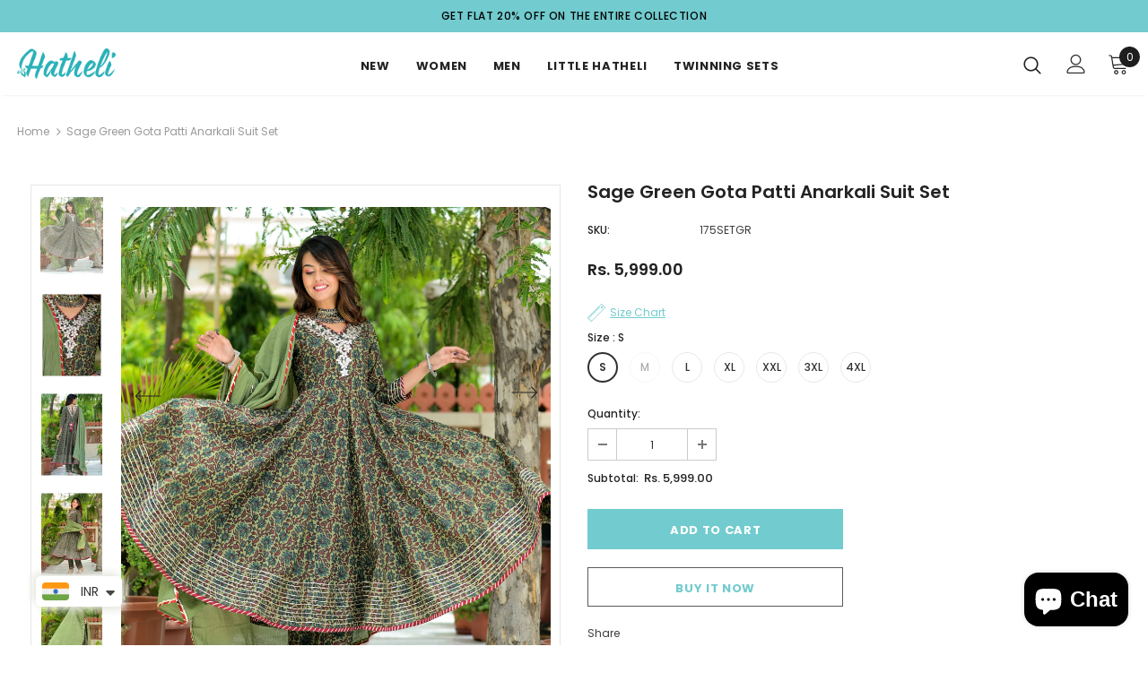

--- FILE ---
content_type: text/html; charset=utf-8
request_url: https://www.hatheli.com/products/sage-green-gota-patti-anarkali-suit-set
body_size: 62737
content:
<!doctype html>
<!--[if lt IE 7]><html class="no-js lt-ie9 lt-ie8 lt-ie7" lang="en"> <![endif]-->
<!--[if IE 7]><html class="no-js lt-ie9 lt-ie8" lang="en"> <![endif]-->
<!--[if IE 8]><html class="no-js lt-ie9" lang="en"> <![endif]-->
<!--[if IE 9 ]><html class="ie9 no-js"> <![endif]-->
<!--[if (gt IE 9)|!(IE)]><!--> <html class="no-js"> <!--<![endif]-->
<head>
  
  <!-- Google Tag Manager -->
<script>(function(w,d,s,l,i){w[l]=w[l]||[];w[l].push({'gtm.start':
new Date().getTime(),event:'gtm.js'});var f=d.getElementsByTagName(s)[0],
j=d.createElement(s),dl=l!='dataLayer'?'&l='+l:'';j.async=true;j.src=
'https://www.googletagmanager.com/gtm.js?id='+i+dl;f.parentNode.insertBefore(j,f);
})(window,document,'script','dataLayer','GTM-W4NHKT5');</script>
<!-- End Google Tag Manager -->
  <!-- Global site tag (gtag.js) - Google Ads: 10882895391 -->
<script async src="https://www.googletagmanager.com/gtag/js?id=AW-10882895391"></script>
<script>
  window.dataLayer = window.dataLayer || [];
  function gtag(){dataLayer.push(arguments);}
  gtag('js', new Date());

  gtag('config', 'AW-10882895391');
</script>
  
  
<script>
window.KiwiSizing = window.KiwiSizing === undefined ? {} : window.KiwiSizing;
KiwiSizing.shop = "hatheli-co.myshopify.com";


KiwiSizing.data = {
  collections: "399913353434,407379738842,401211818202,400569139418,239394259124,238984888500,406290989274,399913156826,239394324660,399912272090,414018339034,406392766682,239281537204,399913091290,399913222362",
  tags: "3XL,adda work,Anarkali,Anarkali Set,cf-size-3xl,cf-size-4xl,cf-size-l,cf-size-m,cf-size-s,cf-size-xl,cf-size-xxl,COTTON,Green,hand block,KURTA BOTTOM DUPATTA,L,M,woman,Women,XL,XXL",
  product: "6839486873780",
  vendor: "Hatheli",
  type: "Women 3 Pc Kurta Sets with Dupatta",
  title: "Sage Green Gota Patti Anarkali Suit Set",
  images: ["\/\/www.hatheli.com\/cdn\/shop\/products\/175SETGR_1.jpg?v=1630513870","\/\/www.hatheli.com\/cdn\/shop\/products\/hatheli-175setgr_3_41d58229.jpg?v=1656152781","\/\/www.hatheli.com\/cdn\/shop\/products\/hatheli-175setgr_5_8b396548.jpg?v=1656152781","\/\/www.hatheli.com\/cdn\/shop\/products\/hatheli-175setgr_2_9d2e8c5c.jpg?v=1656152781","\/\/www.hatheli.com\/cdn\/shop\/products\/hatheli-175setgr_4_ebf7787b.jpg?v=1656152781"],
  options: [{"name":"Size","position":1,"values":["S","M","L","XL","XXL","3XL","4XL"]}],
  variants: [{"id":42878533828826,"title":"S","option1":"S","option2":null,"option3":null,"sku":"175SETGR","requires_shipping":true,"taxable":true,"featured_image":null,"available":true,"name":"Sage Green Gota Patti Anarkali Suit Set - S","public_title":"S","options":["S"],"price":599900,"weight":300,"compare_at_price":null,"inventory_management":"shopify","barcode":"175","requires_selling_plan":false,"selling_plan_allocations":[]},{"id":42878672240858,"title":"M","option1":"M","option2":null,"option3":null,"sku":"175SETGR","requires_shipping":true,"taxable":true,"featured_image":null,"available":false,"name":"Sage Green Gota Patti Anarkali Suit Set - M","public_title":"M","options":["M"],"price":599900,"weight":300,"compare_at_price":null,"inventory_management":"shopify","barcode":null,"requires_selling_plan":false,"selling_plan_allocations":[]},{"id":42878672273626,"title":"L","option1":"L","option2":null,"option3":null,"sku":"175SETGR","requires_shipping":true,"taxable":true,"featured_image":null,"available":true,"name":"Sage Green Gota Patti Anarkali Suit Set - L","public_title":"L","options":["L"],"price":599900,"weight":300,"compare_at_price":null,"inventory_management":"shopify","barcode":null,"requires_selling_plan":false,"selling_plan_allocations":[]},{"id":42878672306394,"title":"XL","option1":"XL","option2":null,"option3":null,"sku":"175SETGR","requires_shipping":true,"taxable":true,"featured_image":null,"available":true,"name":"Sage Green Gota Patti Anarkali Suit Set - XL","public_title":"XL","options":["XL"],"price":599900,"weight":300,"compare_at_price":null,"inventory_management":"shopify","barcode":null,"requires_selling_plan":false,"selling_plan_allocations":[]},{"id":42878672339162,"title":"XXL","option1":"XXL","option2":null,"option3":null,"sku":"175SETGR","requires_shipping":true,"taxable":true,"featured_image":null,"available":true,"name":"Sage Green Gota Patti Anarkali Suit Set - XXL","public_title":"XXL","options":["XXL"],"price":599900,"weight":300,"compare_at_price":null,"inventory_management":"shopify","barcode":null,"requires_selling_plan":false,"selling_plan_allocations":[]},{"id":42878672371930,"title":"3XL","option1":"3XL","option2":null,"option3":null,"sku":"175SETGR","requires_shipping":true,"taxable":true,"featured_image":null,"available":true,"name":"Sage Green Gota Patti Anarkali Suit Set - 3XL","public_title":"3XL","options":["3XL"],"price":599900,"weight":300,"compare_at_price":null,"inventory_management":"shopify","barcode":null,"requires_selling_plan":false,"selling_plan_allocations":[]},{"id":42878672404698,"title":"4XL","option1":"4XL","option2":null,"option3":null,"sku":"175SETGR","requires_shipping":true,"taxable":true,"featured_image":null,"available":true,"name":"Sage Green Gota Patti Anarkali Suit Set - 4XL","public_title":"4XL","options":["4XL"],"price":599900,"weight":300,"compare_at_price":null,"inventory_management":"shopify","barcode":null,"requires_selling_plan":false,"selling_plan_allocations":[]}],
};

</script>
<!-- Added by AVADA SEO Suite -->






<meta name="twitter:image" content="http://www.hatheli.com/cdn/shop/products/175SETGR_1.jpg?v=1630513870">
    




<!-- /Added by AVADA SEO Suite -->

  <meta name="facebook-domain-verification" content="4aec8uoru5zu71in7c2cjb73y8wkrm" />
  <!-- Basic page needs ================================================== -->
  <meta charset="utf-8">
  <meta http-equiv="X-UA-Compatible" content="IE=edge,chrome=1">
	
  <!-- Title and description ================================================== -->
  
  <!-- updated tag manager -->
  <!-- Global site tag (gtag.js) - Google Analytics -->
<script async src="https://www.googletagmanager.com/gtag/js?id=G-BTG0ZVZW96"></script>
<script>
  window.dataLayer = window.dataLayer || [];
  function gtag(){dataLayer.push(arguments);}
  gtag('js', new Date());

  gtag('config', 'G-BTG0ZVZW96');
</script>
  <!-- updated tag manager -->

  

  <!-- Avada Size Chart Script -->
 
 <script src="//www.hatheli.com/cdn/shop/t/6/assets/size-chart-data.js?v=145281534300769240891630093385" defer="defer"></script>

<script>const AVADA_SC_LAST_UPDATE = 1622225986998</script>





<script>const AVADA_SC = {};
          AVADA_SC.product = {"id":6839486873780,"title":"Sage Green Gota Patti Anarkali Suit Set","handle":"sage-green-gota-patti-anarkali-suit-set","description":"\u003cmeta charset=\"utf-8\"\u003e\n\u003cp data-mce-fragment=\"1\"\u003e\u003cb\u003eSage Green Gota Patti Anarkali Suit Set\u003c\/b\u003e\u003c\/p\u003e\n\u003ch5 class=\"p1\" data-mce-fragment=\"1\"\u003eHatheli fosters a sustainable Lifestyle. This Garment is handcrafted and designed to flaunt the Indian aesthetics blend with the new era of fashion. \u003cbr data-mce-fragment=\"1\"\u003e\n\u003c\/h5\u003e\n\u003ctable style=\"width: 458px;\" data-mce-fragment=\"1\" data-mce-style=\"width: 458px;\"\u003e\n\u003ctbody data-mce-fragment=\"1\"\u003e\n\u003ctr style=\"height: 34.5625px;\" data-mce-fragment=\"1\" data-mce-style=\"height: 34.5625px;\"\u003e\n\u003ctd style=\"width: 15.887%; height: 34.5625px;\" data-mce-fragment=\"1\" data-mce-style=\"width: 15.887%; height: 34.5625px;\"\u003e\n\u003cstrong data-mce-fragment=\"1\"\u003eFabric\/कपड़ा\u003c\/strong\u003e\u003cbr data-mce-fragment=\"1\"\u003e\n\u003c\/td\u003e\n\u003ctd style=\"width: 80.113%; height: 34.5625px;\" data-mce-fragment=\"1\" data-mce-style=\"width: 80.113%; height: 34.5625px;\"\u003eCotton \u003c\/td\u003e\n\u003c\/tr\u003e\n\u003ctr style=\"height: 19px;\" data-mce-fragment=\"1\" data-mce-style=\"height: 19px;\"\u003e\n\u003ctd style=\"width: 15.887%; height: 19px;\" data-mce-fragment=\"1\" data-mce-style=\"width: 15.887%; height: 19px;\"\u003e\u003c\/td\u003e\n\u003ctd style=\"width: 80.113%; height: 19px;\" data-mce-fragment=\"1\" data-mce-style=\"width: 80.113%; height: 19px;\"\u003e\u003c\/td\u003e\n\u003c\/tr\u003e\n\u003ctr style=\"height: 38px;\" data-mce-fragment=\"1\" data-mce-style=\"height: 38px;\"\u003e\n\u003ctd style=\"width: 15.887%; height: 38px;\" data-mce-fragment=\"1\" data-mce-style=\"width: 15.887%; height: 38px;\"\u003e\n\u003cstrong data-mce-fragment=\"1\"\u003eColour\/रंग\u003c\/strong\u003e\u003cbr data-mce-fragment=\"1\"\u003e\n\u003c\/td\u003e\n\u003ctd style=\"width: 80.113%; height: 38px;\" data-mce-fragment=\"1\" data-mce-style=\"width: 80.113%; height: 38px;\"\u003eSage Green \u003c\/td\u003e\n\u003c\/tr\u003e\n\u003ctr style=\"height: 19px;\" data-mce-fragment=\"1\" data-mce-style=\"height: 19px;\"\u003e\n\u003ctd style=\"width: 15.887%; height: 19px;\" data-mce-fragment=\"1\" data-mce-style=\"width: 15.887%; height: 19px;\"\u003e\n\u003cb data-mce-fragment=\"1\"\u003eWORK\/\u003c\/b\u003eकाम\u003c\/td\u003e\n\u003ctd style=\"width: 80.113%; height: 19px;\" data-mce-fragment=\"1\" data-mce-style=\"width: 80.113%; height: 19px;\"\u003e\n\u003cmeta charset=\"utf-8\"\u003eGota Patti\u003c\/td\u003e\n\u003c\/tr\u003e\n\u003ctr style=\"height: 19px;\" data-mce-fragment=\"1\" data-mce-style=\"height: 19px;\"\u003e\n\u003ctd style=\"width: 15.887%; height: 19px;\" data-mce-fragment=\"1\" data-mce-style=\"width: 15.887%; height: 19px;\"\u003e\n\u003cstrong data-mce-fragment=\"1\"\u003eLength\/\u003c\/strong\u003eलंबाई\u003c\/td\u003e\n\u003ctd style=\"width: 80.113%; height: 19px;\" data-mce-fragment=\"1\" data-mce-style=\"width: 80.113%; height: 19px;\"\u003eAnkle length \u003c\/td\u003e\n\u003c\/tr\u003e\n\u003ctr style=\"height: 19px;\" data-mce-fragment=\"1\" data-mce-style=\"height: 19px;\"\u003e\n\u003ctd style=\"width: 15.887%; height: 19px;\" data-mce-fragment=\"1\" data-mce-style=\"width: 15.887%; height: 19px;\"\u003e\u003cbr\u003e\u003c\/td\u003e\n\u003ctd style=\"width: 80.113%; height: 19px;\" data-mce-fragment=\"1\" data-mce-style=\"width: 80.113%; height: 19px;\"\u003e\u003c\/td\u003e\n\u003c\/tr\u003e\n\u003ctr style=\"height: 19px;\" data-mce-fragment=\"1\" data-mce-style=\"height: 19px;\"\u003e\n\u003ctd style=\"width: 15.887%; height: 19px;\" data-mce-fragment=\"1\" data-mce-style=\"width: 15.887%; height: 19px;\"\u003e\n\u003cstrong data-mce-fragment=\"1\"\u003eWashcare\/\u003c\/strong\u003eधुलाई\u003c\/td\u003e\n\u003ctd style=\"width: 80.113%; height: 19px;\" data-mce-fragment=\"1\" data-mce-style=\"width: 80.113%; height: 19px;\"\u003eDry Clean\u003c\/td\u003e\n\u003c\/tr\u003e\n\u003c\/tbody\u003e\n\u003c\/table\u003e\n\u003cp data-mce-fragment=\"1\"\u003e\u003cstrong data-mce-fragment=\"1\"\u003e\u003cbr data-mce-fragment=\"1\"\u003eShipping \u0026amp; Delivery\u003cbr data-mce-fragment=\"1\"\u003e\u003c\/strong\u003eTentatively 3-4 Days for Product making process. This is made to order piece by local artisans nearby Jaipur. Incase you have an occasion to wear it early pls contact on 9116545858 \u003c\/p\u003e\n\u003cp data-mce-fragment=\"1\"\u003e\u003cstrong data-mce-fragment=\"1\"\u003eSize \u0026amp; Fit\u003c\/strong\u003e\u003cbr data-mce-fragment=\"1\"\u003e\u003cspan data-mce-fragment=\"1\"\u003eThe model (height 5'8\") is wearing a size ‘S’\u003cbr data-mce-fragment=\"1\"\u003e\u003c\/span\u003eETHICALLY HANDMADE IN INDIA\u003c\/p\u003e\n\u003cp data-mce-fragment=\"1\"\u003e\u003cstrong data-mce-fragment=\"1\"\u003eReturn \u0026amp; Exchange Policy\u003cbr data-mce-fragment=\"1\"\u003e\u003c\/strong\u003e\u003cmeta charset=\"utf-8\"\u003e\u003cspan data-mce-fragment=\"1\"\u003eAs this is a made to order piece, we does not accept returns, but size replacements are possible. For more details would request you to go through our refund policy before making the purchase\u003c\/span\u003e.\u003c\/p\u003e\n\u003cp data-mce-fragment=\"1\"\u003e\u003cstrong data-mce-fragment=\"1\"\u003eDisclaimer\u003cbr data-mce-fragment=\"1\"\u003e\u003c\/strong\u003eAll our products are handcrafted by our local artisans. This is quite evident that hand dying ,hand printing, hand work has no set formula so the garments may vary from the image. Also the variation in color tone mai appear due to availability of light \u0026amp; photography. \u003c\/p\u003e","published_at":"2021-09-01T22:01:08+05:30","created_at":"2021-09-01T22:01:04+05:30","vendor":"Hatheli","type":"Women 3 Pc Kurta Sets with Dupatta","tags":["3XL","adda work","Anarkali","Anarkali Set","cf-size-3xl","cf-size-4xl","cf-size-l","cf-size-m","cf-size-s","cf-size-xl","cf-size-xxl","COTTON","Green","hand block","KURTA BOTTOM DUPATTA","L","M","woman","Women","XL","XXL"],"price":599900,"price_min":599900,"price_max":599900,"available":true,"price_varies":false,"compare_at_price":null,"compare_at_price_min":0,"compare_at_price_max":0,"compare_at_price_varies":false,"variants":[{"id":42878533828826,"title":"S","option1":"S","option2":null,"option3":null,"sku":"175SETGR","requires_shipping":true,"taxable":true,"featured_image":null,"available":true,"name":"Sage Green Gota Patti Anarkali Suit Set - S","public_title":"S","options":["S"],"price":599900,"weight":300,"compare_at_price":null,"inventory_management":"shopify","barcode":"175","requires_selling_plan":false,"selling_plan_allocations":[]},{"id":42878672240858,"title":"M","option1":"M","option2":null,"option3":null,"sku":"175SETGR","requires_shipping":true,"taxable":true,"featured_image":null,"available":false,"name":"Sage Green Gota Patti Anarkali Suit Set - M","public_title":"M","options":["M"],"price":599900,"weight":300,"compare_at_price":null,"inventory_management":"shopify","barcode":null,"requires_selling_plan":false,"selling_plan_allocations":[]},{"id":42878672273626,"title":"L","option1":"L","option2":null,"option3":null,"sku":"175SETGR","requires_shipping":true,"taxable":true,"featured_image":null,"available":true,"name":"Sage Green Gota Patti Anarkali Suit Set - L","public_title":"L","options":["L"],"price":599900,"weight":300,"compare_at_price":null,"inventory_management":"shopify","barcode":null,"requires_selling_plan":false,"selling_plan_allocations":[]},{"id":42878672306394,"title":"XL","option1":"XL","option2":null,"option3":null,"sku":"175SETGR","requires_shipping":true,"taxable":true,"featured_image":null,"available":true,"name":"Sage Green Gota Patti Anarkali Suit Set - XL","public_title":"XL","options":["XL"],"price":599900,"weight":300,"compare_at_price":null,"inventory_management":"shopify","barcode":null,"requires_selling_plan":false,"selling_plan_allocations":[]},{"id":42878672339162,"title":"XXL","option1":"XXL","option2":null,"option3":null,"sku":"175SETGR","requires_shipping":true,"taxable":true,"featured_image":null,"available":true,"name":"Sage Green Gota Patti Anarkali Suit Set - XXL","public_title":"XXL","options":["XXL"],"price":599900,"weight":300,"compare_at_price":null,"inventory_management":"shopify","barcode":null,"requires_selling_plan":false,"selling_plan_allocations":[]},{"id":42878672371930,"title":"3XL","option1":"3XL","option2":null,"option3":null,"sku":"175SETGR","requires_shipping":true,"taxable":true,"featured_image":null,"available":true,"name":"Sage Green Gota Patti Anarkali Suit Set - 3XL","public_title":"3XL","options":["3XL"],"price":599900,"weight":300,"compare_at_price":null,"inventory_management":"shopify","barcode":null,"requires_selling_plan":false,"selling_plan_allocations":[]},{"id":42878672404698,"title":"4XL","option1":"4XL","option2":null,"option3":null,"sku":"175SETGR","requires_shipping":true,"taxable":true,"featured_image":null,"available":true,"name":"Sage Green Gota Patti Anarkali Suit Set - 4XL","public_title":"4XL","options":["4XL"],"price":599900,"weight":300,"compare_at_price":null,"inventory_management":"shopify","barcode":null,"requires_selling_plan":false,"selling_plan_allocations":[]}],"images":["\/\/www.hatheli.com\/cdn\/shop\/products\/175SETGR_1.jpg?v=1630513870","\/\/www.hatheli.com\/cdn\/shop\/products\/hatheli-175setgr_3_41d58229.jpg?v=1656152781","\/\/www.hatheli.com\/cdn\/shop\/products\/hatheli-175setgr_5_8b396548.jpg?v=1656152781","\/\/www.hatheli.com\/cdn\/shop\/products\/hatheli-175setgr_2_9d2e8c5c.jpg?v=1656152781","\/\/www.hatheli.com\/cdn\/shop\/products\/hatheli-175setgr_4_ebf7787b.jpg?v=1656152781"],"featured_image":"\/\/www.hatheli.com\/cdn\/shop\/products\/175SETGR_1.jpg?v=1630513870","options":["Size"],"media":[{"alt":null,"id":22625465729204,"position":1,"preview_image":{"aspect_ratio":0.813,"height":4608,"width":3745,"src":"\/\/www.hatheli.com\/cdn\/shop\/products\/175SETGR_1.jpg?v=1630513870"},"aspect_ratio":0.813,"height":4608,"media_type":"image","src":"\/\/www.hatheli.com\/cdn\/shop\/products\/175SETGR_1.jpg?v=1630513870","width":3745},{"alt":null,"id":29799993606362,"position":2,"preview_image":{"aspect_ratio":0.75,"height":1280,"width":960,"src":"\/\/www.hatheli.com\/cdn\/shop\/products\/hatheli-175setgr_3_41d58229.jpg?v=1656152781"},"aspect_ratio":0.75,"height":1280,"media_type":"image","src":"\/\/www.hatheli.com\/cdn\/shop\/products\/hatheli-175setgr_3_41d58229.jpg?v=1656152781","width":960},{"alt":null,"id":29800000389338,"position":3,"preview_image":{"aspect_ratio":0.75,"height":1280,"width":960,"src":"\/\/www.hatheli.com\/cdn\/shop\/products\/hatheli-175setgr_5_8b396548.jpg?v=1656152781"},"aspect_ratio":0.75,"height":1280,"media_type":"image","src":"\/\/www.hatheli.com\/cdn\/shop\/products\/hatheli-175setgr_5_8b396548.jpg?v=1656152781","width":960},{"alt":null,"id":29799989313754,"position":4,"preview_image":{"aspect_ratio":0.75,"height":1280,"width":960,"src":"\/\/www.hatheli.com\/cdn\/shop\/products\/hatheli-175setgr_2_9d2e8c5c.jpg?v=1656152781"},"aspect_ratio":0.75,"height":1280,"media_type":"image","src":"\/\/www.hatheli.com\/cdn\/shop\/products\/hatheli-175setgr_2_9d2e8c5c.jpg?v=1656152781","width":960},{"alt":null,"id":29799996522714,"position":5,"preview_image":{"aspect_ratio":0.75,"height":1280,"width":960,"src":"\/\/www.hatheli.com\/cdn\/shop\/products\/hatheli-175setgr_4_ebf7787b.jpg?v=1656152781"},"aspect_ratio":0.75,"height":1280,"media_type":"image","src":"\/\/www.hatheli.com\/cdn\/shop\/products\/hatheli-175setgr_4_ebf7787b.jpg?v=1656152781","width":960}],"requires_selling_plan":false,"selling_plan_groups":[],"content":"\u003cmeta charset=\"utf-8\"\u003e\n\u003cp data-mce-fragment=\"1\"\u003e\u003cb\u003eSage Green Gota Patti Anarkali Suit Set\u003c\/b\u003e\u003c\/p\u003e\n\u003ch5 class=\"p1\" data-mce-fragment=\"1\"\u003eHatheli fosters a sustainable Lifestyle. This Garment is handcrafted and designed to flaunt the Indian aesthetics blend with the new era of fashion. \u003cbr data-mce-fragment=\"1\"\u003e\n\u003c\/h5\u003e\n\u003ctable style=\"width: 458px;\" data-mce-fragment=\"1\" data-mce-style=\"width: 458px;\"\u003e\n\u003ctbody data-mce-fragment=\"1\"\u003e\n\u003ctr style=\"height: 34.5625px;\" data-mce-fragment=\"1\" data-mce-style=\"height: 34.5625px;\"\u003e\n\u003ctd style=\"width: 15.887%; height: 34.5625px;\" data-mce-fragment=\"1\" data-mce-style=\"width: 15.887%; height: 34.5625px;\"\u003e\n\u003cstrong data-mce-fragment=\"1\"\u003eFabric\/कपड़ा\u003c\/strong\u003e\u003cbr data-mce-fragment=\"1\"\u003e\n\u003c\/td\u003e\n\u003ctd style=\"width: 80.113%; height: 34.5625px;\" data-mce-fragment=\"1\" data-mce-style=\"width: 80.113%; height: 34.5625px;\"\u003eCotton \u003c\/td\u003e\n\u003c\/tr\u003e\n\u003ctr style=\"height: 19px;\" data-mce-fragment=\"1\" data-mce-style=\"height: 19px;\"\u003e\n\u003ctd style=\"width: 15.887%; height: 19px;\" data-mce-fragment=\"1\" data-mce-style=\"width: 15.887%; height: 19px;\"\u003e\u003c\/td\u003e\n\u003ctd style=\"width: 80.113%; height: 19px;\" data-mce-fragment=\"1\" data-mce-style=\"width: 80.113%; height: 19px;\"\u003e\u003c\/td\u003e\n\u003c\/tr\u003e\n\u003ctr style=\"height: 38px;\" data-mce-fragment=\"1\" data-mce-style=\"height: 38px;\"\u003e\n\u003ctd style=\"width: 15.887%; height: 38px;\" data-mce-fragment=\"1\" data-mce-style=\"width: 15.887%; height: 38px;\"\u003e\n\u003cstrong data-mce-fragment=\"1\"\u003eColour\/रंग\u003c\/strong\u003e\u003cbr data-mce-fragment=\"1\"\u003e\n\u003c\/td\u003e\n\u003ctd style=\"width: 80.113%; height: 38px;\" data-mce-fragment=\"1\" data-mce-style=\"width: 80.113%; height: 38px;\"\u003eSage Green \u003c\/td\u003e\n\u003c\/tr\u003e\n\u003ctr style=\"height: 19px;\" data-mce-fragment=\"1\" data-mce-style=\"height: 19px;\"\u003e\n\u003ctd style=\"width: 15.887%; height: 19px;\" data-mce-fragment=\"1\" data-mce-style=\"width: 15.887%; height: 19px;\"\u003e\n\u003cb data-mce-fragment=\"1\"\u003eWORK\/\u003c\/b\u003eकाम\u003c\/td\u003e\n\u003ctd style=\"width: 80.113%; height: 19px;\" data-mce-fragment=\"1\" data-mce-style=\"width: 80.113%; height: 19px;\"\u003e\n\u003cmeta charset=\"utf-8\"\u003eGota Patti\u003c\/td\u003e\n\u003c\/tr\u003e\n\u003ctr style=\"height: 19px;\" data-mce-fragment=\"1\" data-mce-style=\"height: 19px;\"\u003e\n\u003ctd style=\"width: 15.887%; height: 19px;\" data-mce-fragment=\"1\" data-mce-style=\"width: 15.887%; height: 19px;\"\u003e\n\u003cstrong data-mce-fragment=\"1\"\u003eLength\/\u003c\/strong\u003eलंबाई\u003c\/td\u003e\n\u003ctd style=\"width: 80.113%; height: 19px;\" data-mce-fragment=\"1\" data-mce-style=\"width: 80.113%; height: 19px;\"\u003eAnkle length \u003c\/td\u003e\n\u003c\/tr\u003e\n\u003ctr style=\"height: 19px;\" data-mce-fragment=\"1\" data-mce-style=\"height: 19px;\"\u003e\n\u003ctd style=\"width: 15.887%; height: 19px;\" data-mce-fragment=\"1\" data-mce-style=\"width: 15.887%; height: 19px;\"\u003e\u003cbr\u003e\u003c\/td\u003e\n\u003ctd style=\"width: 80.113%; height: 19px;\" data-mce-fragment=\"1\" data-mce-style=\"width: 80.113%; height: 19px;\"\u003e\u003c\/td\u003e\n\u003c\/tr\u003e\n\u003ctr style=\"height: 19px;\" data-mce-fragment=\"1\" data-mce-style=\"height: 19px;\"\u003e\n\u003ctd style=\"width: 15.887%; height: 19px;\" data-mce-fragment=\"1\" data-mce-style=\"width: 15.887%; height: 19px;\"\u003e\n\u003cstrong data-mce-fragment=\"1\"\u003eWashcare\/\u003c\/strong\u003eधुलाई\u003c\/td\u003e\n\u003ctd style=\"width: 80.113%; height: 19px;\" data-mce-fragment=\"1\" data-mce-style=\"width: 80.113%; height: 19px;\"\u003eDry Clean\u003c\/td\u003e\n\u003c\/tr\u003e\n\u003c\/tbody\u003e\n\u003c\/table\u003e\n\u003cp data-mce-fragment=\"1\"\u003e\u003cstrong data-mce-fragment=\"1\"\u003e\u003cbr data-mce-fragment=\"1\"\u003eShipping \u0026amp; Delivery\u003cbr data-mce-fragment=\"1\"\u003e\u003c\/strong\u003eTentatively 3-4 Days for Product making process. This is made to order piece by local artisans nearby Jaipur. Incase you have an occasion to wear it early pls contact on 9116545858 \u003c\/p\u003e\n\u003cp data-mce-fragment=\"1\"\u003e\u003cstrong data-mce-fragment=\"1\"\u003eSize \u0026amp; Fit\u003c\/strong\u003e\u003cbr data-mce-fragment=\"1\"\u003e\u003cspan data-mce-fragment=\"1\"\u003eThe model (height 5'8\") is wearing a size ‘S’\u003cbr data-mce-fragment=\"1\"\u003e\u003c\/span\u003eETHICALLY HANDMADE IN INDIA\u003c\/p\u003e\n\u003cp data-mce-fragment=\"1\"\u003e\u003cstrong data-mce-fragment=\"1\"\u003eReturn \u0026amp; Exchange Policy\u003cbr data-mce-fragment=\"1\"\u003e\u003c\/strong\u003e\u003cmeta charset=\"utf-8\"\u003e\u003cspan data-mce-fragment=\"1\"\u003eAs this is a made to order piece, we does not accept returns, but size replacements are possible. For more details would request you to go through our refund policy before making the purchase\u003c\/span\u003e.\u003c\/p\u003e\n\u003cp data-mce-fragment=\"1\"\u003e\u003cstrong data-mce-fragment=\"1\"\u003eDisclaimer\u003cbr data-mce-fragment=\"1\"\u003e\u003c\/strong\u003eAll our products are handcrafted by our local artisans. This is quite evident that hand dying ,hand printing, hand work has no set formula so the garments may vary from the image. Also the variation in color tone mai appear due to availability of light \u0026amp; photography. \u003c\/p\u003e"};
          AVADA_SC.template = "product";
          AVADA_SC.collections = [];
          AVADA_SC.collections.push("")
          
          AVADA_SC.collections.push("399913353434");
          
          AVADA_SC.collections.push("407379738842");
          
          AVADA_SC.collections.push("401211818202");
          
          AVADA_SC.collections.push("400569139418");
          
          AVADA_SC.collections.push("239394259124");
          
          AVADA_SC.collections.push("238984888500");
          
          AVADA_SC.collections.push("406290989274");
          
          AVADA_SC.collections.push("399913156826");
          
          AVADA_SC.collections.push("239394324660");
          
          AVADA_SC.collections.push("399912272090");
          
          AVADA_SC.collections.push("414018339034");
          
          AVADA_SC.collections.push("406392766682");
          
          AVADA_SC.collections.push("239281537204");
          
          AVADA_SC.collections.push("399913091290");
          
          AVADA_SC.collections.push("399913222362");
          
  </script>
  <!-- /Avada Size Chart Script -->

<title>
  Sage Green Gota Patti Anarkali Suit Set &ndash; Hatheli
  </title>

  
  <meta name="description" content="Sage Green Gota Patti Anarkali Suit Set Hatheli fosters a sustainable Lifestyle. This Garment is handcrafted and designed to flaunt the Indian aesthetics blend with the new era of fashion.  Fabric/कपड़ा Cotton  Colour/रंग Sage Green  WORK/काम Gota Patti Length/लंबाई Ankle length  Washcare/धुलाई Dry Clean Shipping &amp;amp;">
  

  <!-- Product meta ================================================== -->
  


  <meta property="og:type" content="product">
  <meta property="og:title" content="Sage Green Gota Patti Anarkali Suit Set">
  
  <meta property="og:image" content="http://www.hatheli.com/cdn/shop/products/175SETGR_1_grande.jpg?v=1630513870">
  <meta property="og:image:secure_url" content="https://www.hatheli.com/cdn/shop/products/175SETGR_1_grande.jpg?v=1630513870">
  
  <meta property="og:image" content="http://www.hatheli.com/cdn/shop/products/hatheli-175setgr_3_41d58229_grande.jpg?v=1656152781">
  <meta property="og:image:secure_url" content="https://www.hatheli.com/cdn/shop/products/hatheli-175setgr_3_41d58229_grande.jpg?v=1656152781">
  
  <meta property="og:image" content="http://www.hatheli.com/cdn/shop/products/hatheli-175setgr_5_8b396548_grande.jpg?v=1656152781">
  <meta property="og:image:secure_url" content="https://www.hatheli.com/cdn/shop/products/hatheli-175setgr_5_8b396548_grande.jpg?v=1656152781">
  
  <meta property="og:price:amount" content="5,999.00">
  <meta property="og:price:currency" content="INR">


  <meta property="og:description" content="Sage Green Gota Patti Anarkali Suit Set Hatheli fosters a sustainable Lifestyle. This Garment is handcrafted and designed to flaunt the Indian aesthetics blend with the new era of fashion.  Fabric/कपड़ा Cotton  Colour/रंग Sage Green  WORK/काम Gota Patti Length/लंबाई Ankle length  Washcare/धुलाई Dry Clean Shipping &amp;amp;">


  <meta property="og:url" content="https://www.hatheli.com/products/sage-green-gota-patti-anarkali-suit-set">
  <meta property="og:site_name" content="Hatheli">
  <!-- /snippets/twitter-card.liquid -->





  <meta name="twitter:card" content="product">
  <meta name="twitter:title" content="Sage Green Gota Patti Anarkali Suit Set">
  <meta name="twitter:description" content="Sage Green Gota Patti Anarkali Suit Set Hatheli fosters a sustainable Lifestyle. This Garment is handcrafted and designed to flaunt the Indian aesthetics blend with the new era of fashion.  Fabric/कपड़ा Cotton  Colour/रंग Sage Green  WORK/काम Gota Patti Length/लंबाई Ankle length  Washcare/धुलाई Dry Clean Shipping &amp;amp; DeliveryTentatively 3-4 Days for Product making process. This is made to order piece by local artisans nearby Jaipur. Incase you have an occasion to wear it early pls contact on 9116545858  Size &amp;amp; FitThe model (height 5&#39;8&quot;) is wearing a size ‘S’ETHICALLY HANDMADE IN INDIA Return &amp;amp; Exchange PolicyAs this is a made to order piece, we does not accept returns, but size replacements are possible. For more details would request you to go through our refund policy before making the purchase. DisclaimerAll our products are handcrafted by our local artisans. This is quite evident that hand dying ,hand printing, hand work">
  <meta name="twitter:image" content="https://www.hatheli.com/cdn/shop/products/175SETGR_1_medium.jpg?v=1630513870">
  <meta name="twitter:image:width" content="240">
  <meta name="twitter:image:height" content="240">
  <meta name="twitter:label1" content="Price">
  <meta name="twitter:data1" content="Rs. 5,999.00">
  
  <meta name="twitter:label2" content="Brand">
  <meta name="twitter:data2" content="Hatheli">
  



  <!-- Helpers ================================================== -->
  <link rel="canonical" href="https://www.hatheli.com/products/sage-green-gota-patti-anarkali-suit-set">
  <meta name="viewport" content="width=device-width, initial-scale=1, maximum-scale=1, user-scalable=0, minimal-ui">
  <link rel="preload" href="//www.hatheli.com/cdn/shop/t/6/assets/vendor.min.css?v=165367215043409683411630093388" as="style">
  <!-- <link rel="preload" href="//www.hatheli.com/cdn/shop/t/6/assets/theme-styles.css?v=118467942950208608481661231278" as="style">
  <link rel="preload" href="//www.hatheli.com/cdn/shop/t/6/assets/theme-styles-responsive.css?v=147293472902864393041630093425" as="style"> -->
  <link rel="preload" href="//www.hatheli.com/cdn/shop/t/6/assets/theme.min.css?v=100133076177468515471659021766" as="style">
  <link rel="preload" href="//www.hatheli.com/cdn/shop/t/6/assets/theme-settings.css?v=21405468060616110901658226536" as="style">
  <link rel="preload" href="//www.hatheli.com/cdn/shop/t/6/assets/header-05.css?v=5999237091016040141630093370" as="style">
  <link rel="preload" href="//www.hatheli.com/cdn/shop/t/6/assets/footer-06.css?v=44150507389243462391630093363" as="style">
  <link rel="preload" href="//www.hatheli.com/cdn/shop/t/6/assets/product-skin.css?v=174911191283144081321630093383" as="style">
  <link rel="preload" href="//www.hatheli.com/cdn/shop/t/6/assets/layout_style_1170.css?v=23110703671224242521630093380" as="style">

  <!-- Favicon -->
  
  <link rel="shortcut icon" href="//www.hatheli.com/cdn/shop/files/fav-icon-dark_32x32.png?v=1628577798" type="image/png">
  
  
  <!-- Styles -->
  <style data-shopify>
    

        
        
        
        

        @font-face { font-display: swap;
  font-family: Poppins;
  font-weight: 400;
  font-style: normal;
  src: url("//www.hatheli.com/cdn/fonts/poppins/poppins_n4.0ba78fa5af9b0e1a374041b3ceaadf0a43b41362.woff2") format("woff2"),
       url("//www.hatheli.com/cdn/fonts/poppins/poppins_n4.214741a72ff2596839fc9760ee7a770386cf16ca.woff") format("woff");
}

        @font-face { font-display: swap;
  font-family: Poppins;
  font-weight: 500;
  font-style: normal;
  src: url("//www.hatheli.com/cdn/fonts/poppins/poppins_n5.ad5b4b72b59a00358afc706450c864c3c8323842.woff2") format("woff2"),
       url("//www.hatheli.com/cdn/fonts/poppins/poppins_n5.33757fdf985af2d24b32fcd84c9a09224d4b2c39.woff") format("woff");
}

        @font-face { font-display: swap;
  font-family: Poppins;
  font-weight: 600;
  font-style: normal;
  src: url("//www.hatheli.com/cdn/fonts/poppins/poppins_n6.aa29d4918bc243723d56b59572e18228ed0786f6.woff2") format("woff2"),
       url("//www.hatheli.com/cdn/fonts/poppins/poppins_n6.5f815d845fe073750885d5b7e619ee00e8111208.woff") format("woff");
}

        @font-face { font-display: swap;
  font-family: Poppins;
  font-weight: 700;
  font-style: normal;
  src: url("//www.hatheli.com/cdn/fonts/poppins/poppins_n7.56758dcf284489feb014a026f3727f2f20a54626.woff2") format("woff2"),
       url("//www.hatheli.com/cdn/fonts/poppins/poppins_n7.f34f55d9b3d3205d2cd6f64955ff4b36f0cfd8da.woff") format("woff");
}


		

        
			
        
      
    :root {
      --font_size: 12px;
      --font_size_minus1: 11px;
      --font_size_minus2: 10px;
      --font_size_minus4: 8px;
      --font_size_plus1: 13px;
      --font_size_plus2: 14px;
      --font_size_plus3: 15px;
      --font_size_plus4: 16px;
      --font_size_plus6: 18px;
      --font_size_plus7: 19px;
      --font_size_plus8: 20px;
      --font_size_plus9: 21px;
      --font_size_plus10: 22px;
      --font_size_plus12: 24px;
      --font_size_plus13: 25px;
      --font_size_plus14: 26px;
      --font_size_plus16: 28px;
      --font_size_plus18: 30px;
      --font_size_plus21: 33px;
      --font_size_plus22: 34px;
      --font_size_plus23: 35px;
      --font_size_plus24: 36px;
      --font_size_plus33: 45px;

	  --fonts_name: Poppins,sans-serif;
	  --fonts_name_2: ;

      /* Color */
      --body_bg: #ffffff;
      --body_color: #3c3c3c;
      --link_color: #0688e2;
      --link_color_hover: #232323;

      /* Breadcrumb */
      --breadcrumb_color : #999999;
      --breadcrumb_text_transform : capitalize;

      /* Header and Title */
      --page_title_font_size: 20px;
      --page_title_font_size_minus4: 16px;
      --page_title_font_size_plus5: 25px;
      --page_title_color: #232323;
      --page_title_text_align : left;

      /* Product  */
      --product_text_transform : none;
      --product_name_text_align : center;
      --color_title_pr: #232323;
      --color_title_pr_hover: #232323;
      --color_vendor : #232323;
      --sale_text : #fff;
      --bg_sale : #e95144;
      --custom_label_text : #fff;
      --custom_label_bg : #323232;
      --bundle_label_text : #fff;
      --bundle_label_bg : #232323;
      --new_label_text : #edebf7;
      --new_label_bg : #72cbce;
      --new_label_border : rgba(0,0,0,0);
      --sold_out_text : #fff;
      --bg_sold_out : #c1c1c1;
      --color_price: #232323;
      --color_price_sale: #e95144;
      --color_compare_price: #969696;
      --color_compare_product: #fff;
      
      --color_quick_view: rgba(255, 255, 255, 0.7);
      --bg_quick_view: rgba(0, 0, 0, 0.8);
      
      --color_wishlist: #232323;
      --bg_wishlist: #ffe5e5;

      /* Button 1 */
      --background_1: #72cbce;
      --color_1 : #ffffff;
      --border_1 : #72cbce;

      /* Button 2 */
      --background_2: #fff;
      --color_2 : #72cbce;
      --border_2 : #72cbce;

      /* Button 3 */
      --background_3: #e95144;
      --color_3 : #ffffff;
      --border_3 : #e95144;


      /* Border Color */
      --border_widget_title : #e0e0e0;
      --border_color_1 : #ebebeb;
      --border_color_2: #e7e7e7;
      --border_page_title: #eaeaea;
      --border_input: #cbcbcb;
      --border_checkbox: #d0d0d0;
      --border_dropdown: #dadada;
      --border_bt_sidebar : #e6e6e6;
      --color_ipt: #3c3c3c;
      --color_icon_drop: #6b6b6b;

      
      --color_slick_arrow: #323232;
      --color_border_slick_arrow: #323232;
      --color_bg_slick_arrow: #ffffff;
      

      /*color Mobile*/

      --color_menu_mb: #232323;
      --color_menu_level3: #3c3c3c;

      /* Mixin ================= */
      
          --padding_btn: 8px 15px 6px;
          --padding_btn_bundle: 10px 15px 8px 15px;
          --padding_btn_qv_add_to_cart: 12px 15px 10px;
          --font_size_btn: 13px;
          --letter_spacing_btn: .05em;
      

      
      
          --color-price-box: var(--color_compare_price);
      

      --color_review: #232323;
      --color_review_empty: #232323;

      --border-product-image: #e6e6e6;

      
      --border-radius-17: 17px;
      --border-radius-50: 50%;
      
    }
</style>
  <link href="//www.hatheli.com/cdn/shop/t/6/assets/vendor.min.css?v=165367215043409683411630093388" rel="stylesheet" type="text/css" media="all" />
<!-- <link href="//www.hatheli.com/cdn/shop/t/6/assets/theme-styles.css?v=118467942950208608481661231278" rel="stylesheet" type="text/css" media="all" />
<link href="//www.hatheli.com/cdn/shop/t/6/assets/theme-styles-responsive.css?v=147293472902864393041630093425" rel="stylesheet" type="text/css" media="all" /> -->
<link href="//www.hatheli.com/cdn/shop/t/6/assets/theme.min.css?v=100133076177468515471659021766" rel="stylesheet" type="text/css" media="all" />
<link href="//www.hatheli.com/cdn/shop/t/6/assets/theme-settings.css?v=21405468060616110901658226536" rel="stylesheet" type="text/css" media="all" />









  
   <!-- Scripts -->
  <script src="//www.hatheli.com/cdn/shop/t/6/assets/jquery.min.js?v=56888366816115934351630093378" type="text/javascript"></script>
<script src="//www.hatheli.com/cdn/shop/t/6/assets/jquery-cookie.min.js?v=72365755745404048181630093376" type="text/javascript"></script>
<script src="//www.hatheli.com/cdn/shop/t/6/assets/lazysizes.min.js?v=84414966064882348651630093380" type="text/javascript"></script>

<script>
  	window.lazySizesConfig = window.lazySizesConfig || {};
    lazySizesConfig.loadMode = 1;
    window.lazySizesConfig.init = false;
    lazySizes.init();
  
    window.ajax_cart = "normal";
    window.money_format = "<span class=money>Rs. {{amount}}</span>";//"<span class=money>Rs. {{amount}}</span>";
    window.shop_currency = "INR";
    window.show_multiple_currencies = false;
    window.use_color_swatch = true;
    window.color_swatch_style = "normal";
    window.enable_sidebar_multiple_choice = true;
    window.file_url = "//www.hatheli.com/cdn/shop/files/?v=2986";
    window.asset_url = "";
    window.router = "";
    window.swatch_recently = "color";
    window.layout_style = "layout_style_1";
    window.product_style = "grouped";
    
    window.inventory_text = {
        in_stock: "In stock",
        many_in_stock: "Many in stock",
        out_of_stock: "Out of stock",
        add_to_cart: "Add to cart",
        add_all_to_cart: "Add all to Cart",
        sold_out: "Sold Out",
        select_options : "Select options",
        unavailable: "Sold Out",
        view_all_collection: "View All",
        no_more_product: "No more product",
        show_options: "Show Variants",
        hide_options: "Hide Variants",
        adding : "Adding",
        thank_you : "Thank You",
        add_more : "Add More",
        cart_feedback : "Added",
        add_wishlist : "Add to Wish List",
        remove_wishlist : "Remove Wish List",
        previous: "Prev",
        next: "Next",
      	pre_order : "Pre Order",
        hotStock: "Hurry up! only [inventory] left",
        view_more: "View All",
        view_less : "View Less",
        days : "Days",
        hours : "Hours",
        mins : "Mins",
        secs : "Secs",

        customlabel: "Custom Label",
        newlabel: "New",
        salelabel: "Sale",
        soldoutlabel: "Sold Out",
        bundlelabel: "Bundle",

        message_compare : "You must select at least two products to compare!",
        message_iscart : "is added to your shopping cart.",

        add_compare : "Add to Compare",
        remove_compare : "Remove Compare",
        remove: "Remove",
    };
    window.multi_lang = false;
    window.infinity_scroll_feature = true;
    window.newsletter_popup = false;
    window.option_ptoduct1 = "size";
    window.option_ptoduct2 = "color";
    window.option_ptoduct3 = "option 3"

    /* Free Shipping Message */
    window.free_shipping_color1 = "#f44336";  
    window.free_shipping_color2 = "#ff9800";
    window.free_shipping_color3 = "#69c69c";
    window.free_shipping_price = 800;
    window.free_shipping_text = {
        free_shipping_message_1: "You quality for free shipping!",
        free_shipping_message_2:"Only",
        free_shipping_message_3: "away from",
        free_shipping_message_4: "free shipping",
        free_shipping_1: "Free",
        free_shipping_2: "TBD",
    }

</script>

  <!-- Header hook for plugins ================================ -->
  

<!-- Avada Sales Pop Script -->


<script>const AVADA_SALES_POP_LAST_UPDATE = 1629391333993</script>

<!-- Product Structured Added by AVADA Photo Reviews -->
<script type="application/ld+json">
{
  "@context": "https://schema.org/",
  "@type": "Product",
  "@id": "https:\/\/www.hatheli.com\/products\/sage-green-gota-patti-anarkali-suit-set",
  "name": "Sage Green Gota Patti Anarkali Suit Set",
  "description": "Sage Green Gota Patti Anarkali Suit SetHatheli fosters a sustainable Lifestyle. This Garment is handcrafted and designed to flaunt the Indian aesthetics blend with the new era of fashion. Fabric/कपड़ाCotton Colour/रंगSage Green WORK/कामGota PattiLength/लंबाईAnkle length Washcare/धुलाईDry CleanShipping &amp;amp; DeliveryTentatively 3-4 Days for Product making process. This is made to order piece by local artisans nearby Jaipur. Incase you have an occasion to wear it early pls contact on 9116545858 Size &amp;amp; FitThe model (height 5&#39;8&quot;) is wearing a size ‘S’ETHICALLY HANDMADE IN INDIAReturn &amp;amp; Exchange PolicyAs this is a made to order piece, we does not accept returns, but size replacements are possible. For more details would request you to go through our refund policy before making the purchase.DisclaimerAll our products are handcrafted by our local artisans. This is quite evident that hand dying ,hand printing, hand work has no set formula so the garments may vary from the image. Also the variation in color tone mai appear due to availability of light &amp;amp; photography. ",
  "brand": {
    "@type": "Brand",
    "name": "Hatheli"
  },
  "offers": {
    "@type": "Offer",
    "price": "5999.0",
    "priceCurrency": "INR",
    "itemCondition": "https://schema.org/NewCondition",
    "availability": "https://schema.org/InStock",
    "url": "https://www.hatheli.com/products/sage-green-gota-patti-anarkali-suit-set"
  },
  "aggregateRating": {
    "@type": "AggregateRating",
    "ratingValue":"",
    "bestRating": "5",
    "ratingCount":""},
  "image": [
    "https://www.hatheli.com/cdn/shop/products/175SETGR_1.jpg?v=1630513870",
    "https://www.hatheli.com/cdn/shop/products/hatheli-175setgr_3_41d58229.jpg?v=1656152781",
    "https://www.hatheli.com/cdn/shop/products/hatheli-175setgr_5_8b396548.jpg?v=1656152781",
    "https://www.hatheli.com/cdn/shop/products/hatheli-175setgr_2_9d2e8c5c.jpg?v=1656152781",
    "https://www.hatheli.com/cdn/shop/products/hatheli-175setgr_4_ebf7787b.jpg?v=1656152781"
  ],
  "releaseDate": "2021-09-01 22:01:08 +0530",
  "sku": "175SETGR",
  "mpn": "175"}
</script>
<!-- /Product Structured Added by AVADA Photo Reviews -->








<script>const AVADA_PR = {};
              AVADA_PR.product = {"id":6839486873780,"title":"Sage Green Gota Patti Anarkali Suit Set","handle":"sage-green-gota-patti-anarkali-suit-set","description":"\u003cmeta charset=\"utf-8\"\u003e\n\u003cp data-mce-fragment=\"1\"\u003e\u003cb\u003eSage Green Gota Patti Anarkali Suit Set\u003c\/b\u003e\u003c\/p\u003e\n\u003ch5 class=\"p1\" data-mce-fragment=\"1\"\u003eHatheli fosters a sustainable Lifestyle. This Garment is handcrafted and designed to flaunt the Indian aesthetics blend with the new era of fashion. \u003cbr data-mce-fragment=\"1\"\u003e\n\u003c\/h5\u003e\n\u003ctable style=\"width: 458px;\" data-mce-fragment=\"1\" data-mce-style=\"width: 458px;\"\u003e\n\u003ctbody data-mce-fragment=\"1\"\u003e\n\u003ctr style=\"height: 34.5625px;\" data-mce-fragment=\"1\" data-mce-style=\"height: 34.5625px;\"\u003e\n\u003ctd style=\"width: 15.887%; height: 34.5625px;\" data-mce-fragment=\"1\" data-mce-style=\"width: 15.887%; height: 34.5625px;\"\u003e\n\u003cstrong data-mce-fragment=\"1\"\u003eFabric\/कपड़ा\u003c\/strong\u003e\u003cbr data-mce-fragment=\"1\"\u003e\n\u003c\/td\u003e\n\u003ctd style=\"width: 80.113%; height: 34.5625px;\" data-mce-fragment=\"1\" data-mce-style=\"width: 80.113%; height: 34.5625px;\"\u003eCotton \u003c\/td\u003e\n\u003c\/tr\u003e\n\u003ctr style=\"height: 19px;\" data-mce-fragment=\"1\" data-mce-style=\"height: 19px;\"\u003e\n\u003ctd style=\"width: 15.887%; height: 19px;\" data-mce-fragment=\"1\" data-mce-style=\"width: 15.887%; height: 19px;\"\u003e\u003c\/td\u003e\n\u003ctd style=\"width: 80.113%; height: 19px;\" data-mce-fragment=\"1\" data-mce-style=\"width: 80.113%; height: 19px;\"\u003e\u003c\/td\u003e\n\u003c\/tr\u003e\n\u003ctr style=\"height: 38px;\" data-mce-fragment=\"1\" data-mce-style=\"height: 38px;\"\u003e\n\u003ctd style=\"width: 15.887%; height: 38px;\" data-mce-fragment=\"1\" data-mce-style=\"width: 15.887%; height: 38px;\"\u003e\n\u003cstrong data-mce-fragment=\"1\"\u003eColour\/रंग\u003c\/strong\u003e\u003cbr data-mce-fragment=\"1\"\u003e\n\u003c\/td\u003e\n\u003ctd style=\"width: 80.113%; height: 38px;\" data-mce-fragment=\"1\" data-mce-style=\"width: 80.113%; height: 38px;\"\u003eSage Green \u003c\/td\u003e\n\u003c\/tr\u003e\n\u003ctr style=\"height: 19px;\" data-mce-fragment=\"1\" data-mce-style=\"height: 19px;\"\u003e\n\u003ctd style=\"width: 15.887%; height: 19px;\" data-mce-fragment=\"1\" data-mce-style=\"width: 15.887%; height: 19px;\"\u003e\n\u003cb data-mce-fragment=\"1\"\u003eWORK\/\u003c\/b\u003eकाम\u003c\/td\u003e\n\u003ctd style=\"width: 80.113%; height: 19px;\" data-mce-fragment=\"1\" data-mce-style=\"width: 80.113%; height: 19px;\"\u003e\n\u003cmeta charset=\"utf-8\"\u003eGota Patti\u003c\/td\u003e\n\u003c\/tr\u003e\n\u003ctr style=\"height: 19px;\" data-mce-fragment=\"1\" data-mce-style=\"height: 19px;\"\u003e\n\u003ctd style=\"width: 15.887%; height: 19px;\" data-mce-fragment=\"1\" data-mce-style=\"width: 15.887%; height: 19px;\"\u003e\n\u003cstrong data-mce-fragment=\"1\"\u003eLength\/\u003c\/strong\u003eलंबाई\u003c\/td\u003e\n\u003ctd style=\"width: 80.113%; height: 19px;\" data-mce-fragment=\"1\" data-mce-style=\"width: 80.113%; height: 19px;\"\u003eAnkle length \u003c\/td\u003e\n\u003c\/tr\u003e\n\u003ctr style=\"height: 19px;\" data-mce-fragment=\"1\" data-mce-style=\"height: 19px;\"\u003e\n\u003ctd style=\"width: 15.887%; height: 19px;\" data-mce-fragment=\"1\" data-mce-style=\"width: 15.887%; height: 19px;\"\u003e\u003cbr\u003e\u003c\/td\u003e\n\u003ctd style=\"width: 80.113%; height: 19px;\" data-mce-fragment=\"1\" data-mce-style=\"width: 80.113%; height: 19px;\"\u003e\u003c\/td\u003e\n\u003c\/tr\u003e\n\u003ctr style=\"height: 19px;\" data-mce-fragment=\"1\" data-mce-style=\"height: 19px;\"\u003e\n\u003ctd style=\"width: 15.887%; height: 19px;\" data-mce-fragment=\"1\" data-mce-style=\"width: 15.887%; height: 19px;\"\u003e\n\u003cstrong data-mce-fragment=\"1\"\u003eWashcare\/\u003c\/strong\u003eधुलाई\u003c\/td\u003e\n\u003ctd style=\"width: 80.113%; height: 19px;\" data-mce-fragment=\"1\" data-mce-style=\"width: 80.113%; height: 19px;\"\u003eDry Clean\u003c\/td\u003e\n\u003c\/tr\u003e\n\u003c\/tbody\u003e\n\u003c\/table\u003e\n\u003cp data-mce-fragment=\"1\"\u003e\u003cstrong data-mce-fragment=\"1\"\u003e\u003cbr data-mce-fragment=\"1\"\u003eShipping \u0026amp; Delivery\u003cbr data-mce-fragment=\"1\"\u003e\u003c\/strong\u003eTentatively 3-4 Days for Product making process. This is made to order piece by local artisans nearby Jaipur. Incase you have an occasion to wear it early pls contact on 9116545858 \u003c\/p\u003e\n\u003cp data-mce-fragment=\"1\"\u003e\u003cstrong data-mce-fragment=\"1\"\u003eSize \u0026amp; Fit\u003c\/strong\u003e\u003cbr data-mce-fragment=\"1\"\u003e\u003cspan data-mce-fragment=\"1\"\u003eThe model (height 5'8\") is wearing a size ‘S’\u003cbr data-mce-fragment=\"1\"\u003e\u003c\/span\u003eETHICALLY HANDMADE IN INDIA\u003c\/p\u003e\n\u003cp data-mce-fragment=\"1\"\u003e\u003cstrong data-mce-fragment=\"1\"\u003eReturn \u0026amp; Exchange Policy\u003cbr data-mce-fragment=\"1\"\u003e\u003c\/strong\u003e\u003cmeta charset=\"utf-8\"\u003e\u003cspan data-mce-fragment=\"1\"\u003eAs this is a made to order piece, we does not accept returns, but size replacements are possible. For more details would request you to go through our refund policy before making the purchase\u003c\/span\u003e.\u003c\/p\u003e\n\u003cp data-mce-fragment=\"1\"\u003e\u003cstrong data-mce-fragment=\"1\"\u003eDisclaimer\u003cbr data-mce-fragment=\"1\"\u003e\u003c\/strong\u003eAll our products are handcrafted by our local artisans. This is quite evident that hand dying ,hand printing, hand work has no set formula so the garments may vary from the image. Also the variation in color tone mai appear due to availability of light \u0026amp; photography. \u003c\/p\u003e","published_at":"2021-09-01T22:01:08+05:30","created_at":"2021-09-01T22:01:04+05:30","vendor":"Hatheli","type":"Women 3 Pc Kurta Sets with Dupatta","tags":["3XL","adda work","Anarkali","Anarkali Set","cf-size-3xl","cf-size-4xl","cf-size-l","cf-size-m","cf-size-s","cf-size-xl","cf-size-xxl","COTTON","Green","hand block","KURTA BOTTOM DUPATTA","L","M","woman","Women","XL","XXL"],"price":599900,"price_min":599900,"price_max":599900,"available":true,"price_varies":false,"compare_at_price":null,"compare_at_price_min":0,"compare_at_price_max":0,"compare_at_price_varies":false,"variants":[{"id":42878533828826,"title":"S","option1":"S","option2":null,"option3":null,"sku":"175SETGR","requires_shipping":true,"taxable":true,"featured_image":null,"available":true,"name":"Sage Green Gota Patti Anarkali Suit Set - S","public_title":"S","options":["S"],"price":599900,"weight":300,"compare_at_price":null,"inventory_management":"shopify","barcode":"175","requires_selling_plan":false,"selling_plan_allocations":[]},{"id":42878672240858,"title":"M","option1":"M","option2":null,"option3":null,"sku":"175SETGR","requires_shipping":true,"taxable":true,"featured_image":null,"available":false,"name":"Sage Green Gota Patti Anarkali Suit Set - M","public_title":"M","options":["M"],"price":599900,"weight":300,"compare_at_price":null,"inventory_management":"shopify","barcode":null,"requires_selling_plan":false,"selling_plan_allocations":[]},{"id":42878672273626,"title":"L","option1":"L","option2":null,"option3":null,"sku":"175SETGR","requires_shipping":true,"taxable":true,"featured_image":null,"available":true,"name":"Sage Green Gota Patti Anarkali Suit Set - L","public_title":"L","options":["L"],"price":599900,"weight":300,"compare_at_price":null,"inventory_management":"shopify","barcode":null,"requires_selling_plan":false,"selling_plan_allocations":[]},{"id":42878672306394,"title":"XL","option1":"XL","option2":null,"option3":null,"sku":"175SETGR","requires_shipping":true,"taxable":true,"featured_image":null,"available":true,"name":"Sage Green Gota Patti Anarkali Suit Set - XL","public_title":"XL","options":["XL"],"price":599900,"weight":300,"compare_at_price":null,"inventory_management":"shopify","barcode":null,"requires_selling_plan":false,"selling_plan_allocations":[]},{"id":42878672339162,"title":"XXL","option1":"XXL","option2":null,"option3":null,"sku":"175SETGR","requires_shipping":true,"taxable":true,"featured_image":null,"available":true,"name":"Sage Green Gota Patti Anarkali Suit Set - XXL","public_title":"XXL","options":["XXL"],"price":599900,"weight":300,"compare_at_price":null,"inventory_management":"shopify","barcode":null,"requires_selling_plan":false,"selling_plan_allocations":[]},{"id":42878672371930,"title":"3XL","option1":"3XL","option2":null,"option3":null,"sku":"175SETGR","requires_shipping":true,"taxable":true,"featured_image":null,"available":true,"name":"Sage Green Gota Patti Anarkali Suit Set - 3XL","public_title":"3XL","options":["3XL"],"price":599900,"weight":300,"compare_at_price":null,"inventory_management":"shopify","barcode":null,"requires_selling_plan":false,"selling_plan_allocations":[]},{"id":42878672404698,"title":"4XL","option1":"4XL","option2":null,"option3":null,"sku":"175SETGR","requires_shipping":true,"taxable":true,"featured_image":null,"available":true,"name":"Sage Green Gota Patti Anarkali Suit Set - 4XL","public_title":"4XL","options":["4XL"],"price":599900,"weight":300,"compare_at_price":null,"inventory_management":"shopify","barcode":null,"requires_selling_plan":false,"selling_plan_allocations":[]}],"images":["\/\/www.hatheli.com\/cdn\/shop\/products\/175SETGR_1.jpg?v=1630513870","\/\/www.hatheli.com\/cdn\/shop\/products\/hatheli-175setgr_3_41d58229.jpg?v=1656152781","\/\/www.hatheli.com\/cdn\/shop\/products\/hatheli-175setgr_5_8b396548.jpg?v=1656152781","\/\/www.hatheli.com\/cdn\/shop\/products\/hatheli-175setgr_2_9d2e8c5c.jpg?v=1656152781","\/\/www.hatheli.com\/cdn\/shop\/products\/hatheli-175setgr_4_ebf7787b.jpg?v=1656152781"],"featured_image":"\/\/www.hatheli.com\/cdn\/shop\/products\/175SETGR_1.jpg?v=1630513870","options":["Size"],"media":[{"alt":null,"id":22625465729204,"position":1,"preview_image":{"aspect_ratio":0.813,"height":4608,"width":3745,"src":"\/\/www.hatheli.com\/cdn\/shop\/products\/175SETGR_1.jpg?v=1630513870"},"aspect_ratio":0.813,"height":4608,"media_type":"image","src":"\/\/www.hatheli.com\/cdn\/shop\/products\/175SETGR_1.jpg?v=1630513870","width":3745},{"alt":null,"id":29799993606362,"position":2,"preview_image":{"aspect_ratio":0.75,"height":1280,"width":960,"src":"\/\/www.hatheli.com\/cdn\/shop\/products\/hatheli-175setgr_3_41d58229.jpg?v=1656152781"},"aspect_ratio":0.75,"height":1280,"media_type":"image","src":"\/\/www.hatheli.com\/cdn\/shop\/products\/hatheli-175setgr_3_41d58229.jpg?v=1656152781","width":960},{"alt":null,"id":29800000389338,"position":3,"preview_image":{"aspect_ratio":0.75,"height":1280,"width":960,"src":"\/\/www.hatheli.com\/cdn\/shop\/products\/hatheli-175setgr_5_8b396548.jpg?v=1656152781"},"aspect_ratio":0.75,"height":1280,"media_type":"image","src":"\/\/www.hatheli.com\/cdn\/shop\/products\/hatheli-175setgr_5_8b396548.jpg?v=1656152781","width":960},{"alt":null,"id":29799989313754,"position":4,"preview_image":{"aspect_ratio":0.75,"height":1280,"width":960,"src":"\/\/www.hatheli.com\/cdn\/shop\/products\/hatheli-175setgr_2_9d2e8c5c.jpg?v=1656152781"},"aspect_ratio":0.75,"height":1280,"media_type":"image","src":"\/\/www.hatheli.com\/cdn\/shop\/products\/hatheli-175setgr_2_9d2e8c5c.jpg?v=1656152781","width":960},{"alt":null,"id":29799996522714,"position":5,"preview_image":{"aspect_ratio":0.75,"height":1280,"width":960,"src":"\/\/www.hatheli.com\/cdn\/shop\/products\/hatheli-175setgr_4_ebf7787b.jpg?v=1656152781"},"aspect_ratio":0.75,"height":1280,"media_type":"image","src":"\/\/www.hatheli.com\/cdn\/shop\/products\/hatheli-175setgr_4_ebf7787b.jpg?v=1656152781","width":960}],"requires_selling_plan":false,"selling_plan_groups":[],"content":"\u003cmeta charset=\"utf-8\"\u003e\n\u003cp data-mce-fragment=\"1\"\u003e\u003cb\u003eSage Green Gota Patti Anarkali Suit Set\u003c\/b\u003e\u003c\/p\u003e\n\u003ch5 class=\"p1\" data-mce-fragment=\"1\"\u003eHatheli fosters a sustainable Lifestyle. This Garment is handcrafted and designed to flaunt the Indian aesthetics blend with the new era of fashion. \u003cbr data-mce-fragment=\"1\"\u003e\n\u003c\/h5\u003e\n\u003ctable style=\"width: 458px;\" data-mce-fragment=\"1\" data-mce-style=\"width: 458px;\"\u003e\n\u003ctbody data-mce-fragment=\"1\"\u003e\n\u003ctr style=\"height: 34.5625px;\" data-mce-fragment=\"1\" data-mce-style=\"height: 34.5625px;\"\u003e\n\u003ctd style=\"width: 15.887%; height: 34.5625px;\" data-mce-fragment=\"1\" data-mce-style=\"width: 15.887%; height: 34.5625px;\"\u003e\n\u003cstrong data-mce-fragment=\"1\"\u003eFabric\/कपड़ा\u003c\/strong\u003e\u003cbr data-mce-fragment=\"1\"\u003e\n\u003c\/td\u003e\n\u003ctd style=\"width: 80.113%; height: 34.5625px;\" data-mce-fragment=\"1\" data-mce-style=\"width: 80.113%; height: 34.5625px;\"\u003eCotton \u003c\/td\u003e\n\u003c\/tr\u003e\n\u003ctr style=\"height: 19px;\" data-mce-fragment=\"1\" data-mce-style=\"height: 19px;\"\u003e\n\u003ctd style=\"width: 15.887%; height: 19px;\" data-mce-fragment=\"1\" data-mce-style=\"width: 15.887%; height: 19px;\"\u003e\u003c\/td\u003e\n\u003ctd style=\"width: 80.113%; height: 19px;\" data-mce-fragment=\"1\" data-mce-style=\"width: 80.113%; height: 19px;\"\u003e\u003c\/td\u003e\n\u003c\/tr\u003e\n\u003ctr style=\"height: 38px;\" data-mce-fragment=\"1\" data-mce-style=\"height: 38px;\"\u003e\n\u003ctd style=\"width: 15.887%; height: 38px;\" data-mce-fragment=\"1\" data-mce-style=\"width: 15.887%; height: 38px;\"\u003e\n\u003cstrong data-mce-fragment=\"1\"\u003eColour\/रंग\u003c\/strong\u003e\u003cbr data-mce-fragment=\"1\"\u003e\n\u003c\/td\u003e\n\u003ctd style=\"width: 80.113%; height: 38px;\" data-mce-fragment=\"1\" data-mce-style=\"width: 80.113%; height: 38px;\"\u003eSage Green \u003c\/td\u003e\n\u003c\/tr\u003e\n\u003ctr style=\"height: 19px;\" data-mce-fragment=\"1\" data-mce-style=\"height: 19px;\"\u003e\n\u003ctd style=\"width: 15.887%; height: 19px;\" data-mce-fragment=\"1\" data-mce-style=\"width: 15.887%; height: 19px;\"\u003e\n\u003cb data-mce-fragment=\"1\"\u003eWORK\/\u003c\/b\u003eकाम\u003c\/td\u003e\n\u003ctd style=\"width: 80.113%; height: 19px;\" data-mce-fragment=\"1\" data-mce-style=\"width: 80.113%; height: 19px;\"\u003e\n\u003cmeta charset=\"utf-8\"\u003eGota Patti\u003c\/td\u003e\n\u003c\/tr\u003e\n\u003ctr style=\"height: 19px;\" data-mce-fragment=\"1\" data-mce-style=\"height: 19px;\"\u003e\n\u003ctd style=\"width: 15.887%; height: 19px;\" data-mce-fragment=\"1\" data-mce-style=\"width: 15.887%; height: 19px;\"\u003e\n\u003cstrong data-mce-fragment=\"1\"\u003eLength\/\u003c\/strong\u003eलंबाई\u003c\/td\u003e\n\u003ctd style=\"width: 80.113%; height: 19px;\" data-mce-fragment=\"1\" data-mce-style=\"width: 80.113%; height: 19px;\"\u003eAnkle length \u003c\/td\u003e\n\u003c\/tr\u003e\n\u003ctr style=\"height: 19px;\" data-mce-fragment=\"1\" data-mce-style=\"height: 19px;\"\u003e\n\u003ctd style=\"width: 15.887%; height: 19px;\" data-mce-fragment=\"1\" data-mce-style=\"width: 15.887%; height: 19px;\"\u003e\u003cbr\u003e\u003c\/td\u003e\n\u003ctd style=\"width: 80.113%; height: 19px;\" data-mce-fragment=\"1\" data-mce-style=\"width: 80.113%; height: 19px;\"\u003e\u003c\/td\u003e\n\u003c\/tr\u003e\n\u003ctr style=\"height: 19px;\" data-mce-fragment=\"1\" data-mce-style=\"height: 19px;\"\u003e\n\u003ctd style=\"width: 15.887%; height: 19px;\" data-mce-fragment=\"1\" data-mce-style=\"width: 15.887%; height: 19px;\"\u003e\n\u003cstrong data-mce-fragment=\"1\"\u003eWashcare\/\u003c\/strong\u003eधुलाई\u003c\/td\u003e\n\u003ctd style=\"width: 80.113%; height: 19px;\" data-mce-fragment=\"1\" data-mce-style=\"width: 80.113%; height: 19px;\"\u003eDry Clean\u003c\/td\u003e\n\u003c\/tr\u003e\n\u003c\/tbody\u003e\n\u003c\/table\u003e\n\u003cp data-mce-fragment=\"1\"\u003e\u003cstrong data-mce-fragment=\"1\"\u003e\u003cbr data-mce-fragment=\"1\"\u003eShipping \u0026amp; Delivery\u003cbr data-mce-fragment=\"1\"\u003e\u003c\/strong\u003eTentatively 3-4 Days for Product making process. This is made to order piece by local artisans nearby Jaipur. Incase you have an occasion to wear it early pls contact on 9116545858 \u003c\/p\u003e\n\u003cp data-mce-fragment=\"1\"\u003e\u003cstrong data-mce-fragment=\"1\"\u003eSize \u0026amp; Fit\u003c\/strong\u003e\u003cbr data-mce-fragment=\"1\"\u003e\u003cspan data-mce-fragment=\"1\"\u003eThe model (height 5'8\") is wearing a size ‘S’\u003cbr data-mce-fragment=\"1\"\u003e\u003c\/span\u003eETHICALLY HANDMADE IN INDIA\u003c\/p\u003e\n\u003cp data-mce-fragment=\"1\"\u003e\u003cstrong data-mce-fragment=\"1\"\u003eReturn \u0026amp; Exchange Policy\u003cbr data-mce-fragment=\"1\"\u003e\u003c\/strong\u003e\u003cmeta charset=\"utf-8\"\u003e\u003cspan data-mce-fragment=\"1\"\u003eAs this is a made to order piece, we does not accept returns, but size replacements are possible. For more details would request you to go through our refund policy before making the purchase\u003c\/span\u003e.\u003c\/p\u003e\n\u003cp data-mce-fragment=\"1\"\u003e\u003cstrong data-mce-fragment=\"1\"\u003eDisclaimer\u003cbr data-mce-fragment=\"1\"\u003e\u003c\/strong\u003eAll our products are handcrafted by our local artisans. This is quite evident that hand dying ,hand printing, hand work has no set formula so the garments may vary from the image. Also the variation in color tone mai appear due to availability of light \u0026amp; photography. \u003c\/p\u003e"};
              AVADA_PR.template = "product";
              AVADA_PR.shopId = "1TVjllZLGMFsm2Zu6Syf";
              AVADA_PR.first_name = "";
              AVADA_PR.last_name = "";
              AVADA_PR.email = "";
      </script>
<!-- /Avada Sales Pop Script -->

<script>window.performance && window.performance.mark && window.performance.mark('shopify.content_for_header.start');</script><meta name="google-site-verification" content="0678RHL8g8IPuqOQA28jS-artjlbiIGhyF1zVZW3jAE">
<meta id="shopify-digital-wallet" name="shopify-digital-wallet" content="/51839598772/digital_wallets/dialog">
<meta id="in-context-paypal-metadata" data-shop-id="51839598772" data-venmo-supported="false" data-environment="production" data-locale="en_US" data-paypal-v4="true" data-currency="INR">
<link rel="alternate" type="application/json+oembed" href="https://www.hatheli.com/products/sage-green-gota-patti-anarkali-suit-set.oembed">
<script async="async" src="/checkouts/internal/preloads.js?locale=en-IN"></script>
<script id="shopify-features" type="application/json">{"accessToken":"e6d182c93ccfd9ae61d7b6ade939f45a","betas":["rich-media-storefront-analytics"],"domain":"www.hatheli.com","predictiveSearch":true,"shopId":51839598772,"locale":"en"}</script>
<script>var Shopify = Shopify || {};
Shopify.shop = "hatheli-co.myshopify.com";
Shopify.locale = "en";
Shopify.currency = {"active":"INR","rate":"1.0"};
Shopify.country = "IN";
Shopify.theme = {"name":"Latest 01 Sep Ella-4.0.0-sections-ready","id":125982638260,"schema_name":"Ella","schema_version":"4.0.0","theme_store_id":null,"role":"main"};
Shopify.theme.handle = "null";
Shopify.theme.style = {"id":null,"handle":null};
Shopify.cdnHost = "www.hatheli.com/cdn";
Shopify.routes = Shopify.routes || {};
Shopify.routes.root = "/";</script>
<script type="module">!function(o){(o.Shopify=o.Shopify||{}).modules=!0}(window);</script>
<script>!function(o){function n(){var o=[];function n(){o.push(Array.prototype.slice.apply(arguments))}return n.q=o,n}var t=o.Shopify=o.Shopify||{};t.loadFeatures=n(),t.autoloadFeatures=n()}(window);</script>
<script id="shop-js-analytics" type="application/json">{"pageType":"product"}</script>
<script defer="defer" async type="module" src="//www.hatheli.com/cdn/shopifycloud/shop-js/modules/v2/client.init-shop-cart-sync_BT-GjEfc.en.esm.js"></script>
<script defer="defer" async type="module" src="//www.hatheli.com/cdn/shopifycloud/shop-js/modules/v2/chunk.common_D58fp_Oc.esm.js"></script>
<script defer="defer" async type="module" src="//www.hatheli.com/cdn/shopifycloud/shop-js/modules/v2/chunk.modal_xMitdFEc.esm.js"></script>
<script type="module">
  await import("//www.hatheli.com/cdn/shopifycloud/shop-js/modules/v2/client.init-shop-cart-sync_BT-GjEfc.en.esm.js");
await import("//www.hatheli.com/cdn/shopifycloud/shop-js/modules/v2/chunk.common_D58fp_Oc.esm.js");
await import("//www.hatheli.com/cdn/shopifycloud/shop-js/modules/v2/chunk.modal_xMitdFEc.esm.js");

  window.Shopify.SignInWithShop?.initShopCartSync?.({"fedCMEnabled":true,"windoidEnabled":true});

</script>
<script>(function() {
  var isLoaded = false;
  function asyncLoad() {
    if (isLoaded) return;
    isLoaded = true;
    var urls = ["\/\/social-login.oxiapps.com\/api\/init?vt=928355\u0026shop=hatheli-co.myshopify.com","https:\/\/app.kiwisizing.com\/web\/js\/dist\/kiwiSizing\/plugin\/SizingPlugin.prod.js?v=330\u0026shop=hatheli-co.myshopify.com","https:\/\/salespop.conversionbear.com\/script?app=salespop\u0026shop=hatheli-co.myshopify.com","\/\/cdn.shopify.com\/proxy\/a4a710e92291151eaaf55b2e2ebadfed29897a9e08c02fb4769775e0013df3af\/d2xrtfsb9f45pw.cloudfront.net\/scripttag\/bixgrow-track.js?shop=hatheli-co.myshopify.com\u0026sp-cache-control=cHVibGljLCBtYXgtYWdlPTkwMA","https:\/\/seo.apps.avada.io\/avada-seo-installed.js?shop=hatheli-co.myshopify.com","https:\/\/cdn.shopify.com\/s\/files\/1\/0457\/2220\/6365\/files\/pushdaddy_v58_test.js?shop=hatheli-co.myshopify.com","https:\/\/shopti-banner-campaign-uploads.s3.amazonaws.com\/dashboard\/hatheli-co.js?shop=hatheli-co.myshopify.com","https:\/\/pixel.orichi.info\/Content\/orichipixel.min.js?v=638149578986520830\u0026shop=hatheli-co.myshopify.com","https:\/\/cdn.shopify.com\/s\/files\/1\/0449\/2568\/1820\/t\/4\/assets\/booster_currency.js?v=1624978055\u0026shop=hatheli-co.myshopify.com","https:\/\/widget.tagembed.com\/embed.min.js?shop=hatheli-co.myshopify.com","https:\/\/app.adoric-om.com\/adoric.js?key=d15ee3362b6145c40d188264895a7483\u0026shop=hatheli-co.myshopify.com","https:\/\/www.hatheli.com\/apps\/buckscc\/sdk.min.js?shop=hatheli-co.myshopify.com"];
    for (var i = 0; i < urls.length; i++) {
      var s = document.createElement('script');
      s.type = 'text/javascript';
      s.async = true;
      s.src = urls[i];
      var x = document.getElementsByTagName('script')[0];
      x.parentNode.insertBefore(s, x);
    }
  };
  if(window.attachEvent) {
    window.attachEvent('onload', asyncLoad);
  } else {
    window.addEventListener('load', asyncLoad, false);
  }
})();</script>
<script id="__st">var __st={"a":51839598772,"offset":19800,"reqid":"195fc898-3784-4b80-ab34-93a16db729ed-1769032672","pageurl":"www.hatheli.com\/products\/sage-green-gota-patti-anarkali-suit-set","u":"21669609218a","p":"product","rtyp":"product","rid":6839486873780};</script>
<script>window.ShopifyPaypalV4VisibilityTracking = true;</script>
<script id="form-persister">!function(){'use strict';const t='contact',e='new_comment',n=[[t,t],['blogs',e],['comments',e],[t,'customer']],o='password',r='form_key',c=['recaptcha-v3-token','g-recaptcha-response','h-captcha-response',o],s=()=>{try{return window.sessionStorage}catch{return}},i='__shopify_v',u=t=>t.elements[r],a=function(){const t=[...n].map((([t,e])=>`form[action*='/${t}']:not([data-nocaptcha='true']) input[name='form_type'][value='${e}']`)).join(',');var e;return e=t,()=>e?[...document.querySelectorAll(e)].map((t=>t.form)):[]}();function m(t){const e=u(t);a().includes(t)&&(!e||!e.value)&&function(t){try{if(!s())return;!function(t){const e=s();if(!e)return;const n=u(t);if(!n)return;const o=n.value;o&&e.removeItem(o)}(t);const e=Array.from(Array(32),(()=>Math.random().toString(36)[2])).join('');!function(t,e){u(t)||t.append(Object.assign(document.createElement('input'),{type:'hidden',name:r})),t.elements[r].value=e}(t,e),function(t,e){const n=s();if(!n)return;const r=[...t.querySelectorAll(`input[type='${o}']`)].map((({name:t})=>t)),u=[...c,...r],a={};for(const[o,c]of new FormData(t).entries())u.includes(o)||(a[o]=c);n.setItem(e,JSON.stringify({[i]:1,action:t.action,data:a}))}(t,e)}catch(e){console.error('failed to persist form',e)}}(t)}const f=t=>{if('true'===t.dataset.persistBound)return;const e=function(t,e){const n=function(t){return'function'==typeof t.submit?t.submit:HTMLFormElement.prototype.submit}(t).bind(t);return function(){let t;return()=>{t||(t=!0,(()=>{try{e(),n()}catch(t){(t=>{console.error('form submit failed',t)})(t)}})(),setTimeout((()=>t=!1),250))}}()}(t,(()=>{m(t)}));!function(t,e){if('function'==typeof t.submit&&'function'==typeof e)try{t.submit=e}catch{}}(t,e),t.addEventListener('submit',(t=>{t.preventDefault(),e()})),t.dataset.persistBound='true'};!function(){function t(t){const e=(t=>{const e=t.target;return e instanceof HTMLFormElement?e:e&&e.form})(t);e&&m(e)}document.addEventListener('submit',t),document.addEventListener('DOMContentLoaded',(()=>{const e=a();for(const t of e)f(t);var n;n=document.body,new window.MutationObserver((t=>{for(const e of t)if('childList'===e.type&&e.addedNodes.length)for(const t of e.addedNodes)1===t.nodeType&&'FORM'===t.tagName&&a().includes(t)&&f(t)})).observe(n,{childList:!0,subtree:!0,attributes:!1}),document.removeEventListener('submit',t)}))}()}();</script>
<script integrity="sha256-4kQ18oKyAcykRKYeNunJcIwy7WH5gtpwJnB7kiuLZ1E=" data-source-attribution="shopify.loadfeatures" defer="defer" src="//www.hatheli.com/cdn/shopifycloud/storefront/assets/storefront/load_feature-a0a9edcb.js" crossorigin="anonymous"></script>
<script data-source-attribution="shopify.dynamic_checkout.dynamic.init">var Shopify=Shopify||{};Shopify.PaymentButton=Shopify.PaymentButton||{isStorefrontPortableWallets:!0,init:function(){window.Shopify.PaymentButton.init=function(){};var t=document.createElement("script");t.src="https://www.hatheli.com/cdn/shopifycloud/portable-wallets/latest/portable-wallets.en.js",t.type="module",document.head.appendChild(t)}};
</script>
<script data-source-attribution="shopify.dynamic_checkout.buyer_consent">
  function portableWalletsHideBuyerConsent(e){var t=document.getElementById("shopify-buyer-consent"),n=document.getElementById("shopify-subscription-policy-button");t&&n&&(t.classList.add("hidden"),t.setAttribute("aria-hidden","true"),n.removeEventListener("click",e))}function portableWalletsShowBuyerConsent(e){var t=document.getElementById("shopify-buyer-consent"),n=document.getElementById("shopify-subscription-policy-button");t&&n&&(t.classList.remove("hidden"),t.removeAttribute("aria-hidden"),n.addEventListener("click",e))}window.Shopify?.PaymentButton&&(window.Shopify.PaymentButton.hideBuyerConsent=portableWalletsHideBuyerConsent,window.Shopify.PaymentButton.showBuyerConsent=portableWalletsShowBuyerConsent);
</script>
<script>
  function portableWalletsCleanup(e){e&&e.src&&console.error("Failed to load portable wallets script "+e.src);var t=document.querySelectorAll("shopify-accelerated-checkout .shopify-payment-button__skeleton, shopify-accelerated-checkout-cart .wallet-cart-button__skeleton"),e=document.getElementById("shopify-buyer-consent");for(let e=0;e<t.length;e++)t[e].remove();e&&e.remove()}function portableWalletsNotLoadedAsModule(e){e instanceof ErrorEvent&&"string"==typeof e.message&&e.message.includes("import.meta")&&"string"==typeof e.filename&&e.filename.includes("portable-wallets")&&(window.removeEventListener("error",portableWalletsNotLoadedAsModule),window.Shopify.PaymentButton.failedToLoad=e,"loading"===document.readyState?document.addEventListener("DOMContentLoaded",window.Shopify.PaymentButton.init):window.Shopify.PaymentButton.init())}window.addEventListener("error",portableWalletsNotLoadedAsModule);
</script>

<script type="module" src="https://www.hatheli.com/cdn/shopifycloud/portable-wallets/latest/portable-wallets.en.js" onError="portableWalletsCleanup(this)" crossorigin="anonymous"></script>
<script nomodule>
  document.addEventListener("DOMContentLoaded", portableWalletsCleanup);
</script>

<link id="shopify-accelerated-checkout-styles" rel="stylesheet" media="screen" href="https://www.hatheli.com/cdn/shopifycloud/portable-wallets/latest/accelerated-checkout-backwards-compat.css" crossorigin="anonymous">
<style id="shopify-accelerated-checkout-cart">
        #shopify-buyer-consent {
  margin-top: 1em;
  display: inline-block;
  width: 100%;
}

#shopify-buyer-consent.hidden {
  display: none;
}

#shopify-subscription-policy-button {
  background: none;
  border: none;
  padding: 0;
  text-decoration: underline;
  font-size: inherit;
  cursor: pointer;
}

#shopify-subscription-policy-button::before {
  box-shadow: none;
}

      </style>

<script>window.performance && window.performance.mark && window.performance.mark('shopify.content_for_header.end');</script>

  <!--[if lt IE 9]>
  <script src="//html5shiv.googlecode.com/svn/trunk/html5.js" type="text/javascript"></script>
  <![endif]-->

  
  
  

  <script>

    Shopify.productOptionsMap = {};
    Shopify.quickViewOptionsMap = {};

    Shopify.updateOptionsInSelector = function(selectorIndex, wrapperSlt) {
        Shopify.optionsMap = wrapperSlt === '.product' ? Shopify.productOptionsMap : Shopify.quickViewOptionsMap;

        switch (selectorIndex) {
            case 0:
                var key = 'root';
                var selector = $(wrapperSlt + ' .single-option-selector:eq(0)');
                break;
            case 1:
                var key = $(wrapperSlt + ' .single-option-selector:eq(0)').val();
                var selector = $(wrapperSlt + ' .single-option-selector:eq(1)');
                break;
            case 2:
                var key = $(wrapperSlt + ' .single-option-selector:eq(0)').val();
                key += ' / ' + $(wrapperSlt + ' .single-option-selector:eq(1)').val();
                var selector = $(wrapperSlt + ' .single-option-selector:eq(2)');
        }

        var initialValue = selector.val();
        selector.empty();

        var availableOptions = Shopify.optionsMap[key];

        if (availableOptions && availableOptions.length) {
            for (var i = 0; i < availableOptions.length; i++) {
                var option = availableOptions[i].replace('-sold-out','');
                var newOption = $('<option></option>').val(option).html(option);

                selector.append(newOption);
            }

            $(wrapperSlt + ' .swatch[data-option-index="' + selectorIndex + '"] .swatch-element').each(function() {
                // debugger;
                if ($.inArray($(this).attr('data-value'), availableOptions) !== -1) {
                    $(this).addClass('available').removeClass('soldout').find(':radio').prop('disabled',false).prop('checked',true);
                }
                else {
                    if ($.inArray($(this).attr('data-value') + '-sold-out', availableOptions) !== -1) {
                        $(this).addClass('available').addClass('soldout').find(':radio').prop('disabled',false).prop('checked',true);
                    } else {
                        $(this).removeClass('available').addClass('soldout').find(':radio').prop('disabled',true).prop('checked',false);
                    }
                    
                }
            });

            if ($.inArray(initialValue, availableOptions) !== -1) {
                selector.val(initialValue);
            }

            selector.trigger('change');
        };
    };

    Shopify.linkOptionSelectors = function(product, wrapperSlt, check) {
        // Building our mapping object.
        Shopify.optionsMap = wrapperSlt === '.product' ? Shopify.productOptionsMap : Shopify.quickViewOptionsMap;
        var arr_1= [],
            arr_2= [],
            arr_3= [];
        for (var i = 0; i < product.variants.length; i++) {
            var variant = product.variants[i];

            if (variant) {
                if (window.use_color_swatch) {
                    if (variant.available) {
                        // Gathering values for the 1st drop-down.
                        Shopify.optionsMap['root'] = Shopify.optionsMap['root'] || [];

                        if ($.inArray(variant.option1 + '-sold-out', Shopify.optionsMap['root']) !== -1) {
                            Shopify.optionsMap['root'].pop();
                        } 

                        arr_1.push(variant.option1);
                        arr_1 = $.unique(arr_1);

                        Shopify.optionsMap['root'].push(variant.option1);

                        Shopify.optionsMap['root'] = Shopify.uniq(Shopify.optionsMap['root']);

                        // Gathering values for the 2nd drop-down.
                        if (product.options.length > 1) {
                        var key = variant.option1;
                            Shopify.optionsMap[key] = Shopify.optionsMap[key] || [];
                            // if ($.inArray(variant.option2 + '-sold-out', Shopify.optionsMap[key]) !== -1) {
                            //     Shopify.optionsMap[key].pop();
                            // } 
                            Shopify.optionsMap[key].push(variant.option2);
                            if ($.inArray(variant.option2, arr_2) === -1) {
                                arr_2.push(variant.option2);
                                arr_2 = $.unique(arr_2);
                            }
                            Shopify.optionsMap[key] = Shopify.uniq(Shopify.optionsMap[key]);
                        }

                        // Gathering values for the 3rd drop-down.
                        if (product.options.length === 3) {
                            var key = variant.option1 + ' / ' + variant.option2;
                            Shopify.optionsMap[key] = Shopify.optionsMap[key] || [];
                            Shopify.optionsMap[key].push(variant.option3);

                            if ($.inArray(variant.option3, arr_3) === -1) {
                                arr_3.push(variant.option3);
                                arr_3 = $.unique(arr_3);
                            }
                            
                            Shopify.optionsMap[key] = Shopify.uniq(Shopify.optionsMap[key]);
                        }
                    } else {
                        // Gathering values for the 1st drop-down.
                        Shopify.optionsMap['root'] = Shopify.optionsMap['root'] || [];
                        if ($.inArray(variant.option1, arr_1) === -1) {
                            Shopify.optionsMap['root'].push(variant.option1 + '-sold-out');
                        }
                        
                        Shopify.optionsMap['root'] = Shopify.uniq(Shopify.optionsMap['root']);

                        // Gathering values for the 2nd drop-down.
                        if (product.options.length > 1) {
                            var key = variant.option1;
                            Shopify.optionsMap[key] = Shopify.optionsMap[key] || [];
                            // Shopify.optionsMap[key].push(variant.option2);

                            // if ($.inArray(variant.option2, arr_2) === -1) {
                                Shopify.optionsMap[key].push(variant.option2 + '-sold-out');
                            // }
                            
                            Shopify.optionsMap[key] = Shopify.uniq(Shopify.optionsMap[key]);
                        }

                        // Gathering values for the 3rd drop-down.
                        if (product.options.length === 3) {
                            var key = variant.option1 + ' / ' + variant.option2;
                            Shopify.optionsMap[key] = Shopify.optionsMap[key] || [];
                            if ($.inArray(variant.option3, arr_3) === -1) {
                                Shopify.optionsMap[key].push(variant.option3 + '-sold-out');
                            }
                            Shopify.optionsMap[key] = Shopify.uniq(Shopify.optionsMap[key]);
                        }

                    }
                } else {
                    // Gathering values for the 1st drop-down.
                    if (check) {
                        if (variant.available) {
                            Shopify.optionsMap['root'] = Shopify.optionsMap['root'] || [];
                            Shopify.optionsMap['root'].push(variant.option1);
                            Shopify.optionsMap['root'] = Shopify.uniq(Shopify.optionsMap['root']);

                            // Gathering values for the 2nd drop-down.
                            if (product.options.length > 1) {
                            var key = variant.option1;
                                Shopify.optionsMap[key] = Shopify.optionsMap[key] || [];
                                Shopify.optionsMap[key].push(variant.option2);
                                Shopify.optionsMap[key] = Shopify.uniq(Shopify.optionsMap[key]);
                            }

                            // Gathering values for the 3rd drop-down.
                            if (product.options.length === 3) {
                                var key = variant.option1 + ' / ' + variant.option2;
                                Shopify.optionsMap[key] = Shopify.optionsMap[key] || [];
                                Shopify.optionsMap[key].push(variant.option3);
                                Shopify.optionsMap[key] = Shopify.uniq(Shopify.optionsMap[key]);
                            }
                        }
                    } else {
                        Shopify.optionsMap['root'] = Shopify.optionsMap['root'] || [];

                        Shopify.optionsMap['root'].push(variant.option1);
                        Shopify.optionsMap['root'] = Shopify.uniq(Shopify.optionsMap['root']);

                        // Gathering values for the 2nd drop-down.
                        if (product.options.length > 1) {
                        var key = variant.option1;
                            Shopify.optionsMap[key] = Shopify.optionsMap[key] || [];
                            Shopify.optionsMap[key].push(variant.option2);
                            Shopify.optionsMap[key] = Shopify.uniq(Shopify.optionsMap[key]);
                        }

                        // Gathering values for the 3rd drop-down.
                        if (product.options.length === 3) {
                            var key = variant.option1 + ' / ' + variant.option2;
                            Shopify.optionsMap[key] = Shopify.optionsMap[key] || [];
                            Shopify.optionsMap[key].push(variant.option3);
                            Shopify.optionsMap[key] = Shopify.uniq(Shopify.optionsMap[key]);
                        }
                    }
                    
                }
            }
        };

        // Update options right away.
        Shopify.updateOptionsInSelector(0, wrapperSlt);

        if (product.options.length > 1) Shopify.updateOptionsInSelector(1, wrapperSlt);
        if (product.options.length === 3) Shopify.updateOptionsInSelector(2, wrapperSlt);

        // When there is an update in the first dropdown.
        $(wrapperSlt + " .single-option-selector:eq(0)").change(function() {
            Shopify.updateOptionsInSelector(1, wrapperSlt);
            if (product.options.length === 3) Shopify.updateOptionsInSelector(2, wrapperSlt);
            return true;
        });

        // When there is an update in the second dropdown.
        $(wrapperSlt + " .single-option-selector:eq(1)").change(function() {
            if (product.options.length === 3) Shopify.updateOptionsInSelector(2, wrapperSlt);
            return true;
        });
    };
</script>
  
  <script nomodule src="https://unpkg.com/@google/model-viewer/dist/model-viewer-legacy.js"></script>
  

<link rel="dns-prefetch" href="https://cdn.secomapp.com/">
<link rel="dns-prefetch" href="https://ajax.googleapis.com/">
<link rel="dns-prefetch" href="https://cdnjs.cloudflare.com/">
<link rel="preload" as="stylesheet" href="//www.hatheli.com/cdn/shop/t/6/assets/sca-pp.css?v=178374312540912810101630093384">

<link rel="stylesheet" href="//www.hatheli.com/cdn/shop/t/6/assets/sca-pp.css?v=178374312540912810101630093384">
 <script>
  
  SCAPPShop = {};
    
  </script> 
<!-- "snippets/booster-common.liquid" was not rendered, the associated app was uninstalled -->
<script> var aaaAnnConfig = {"isWebpushPermission":"0","aaaAnnBarSetting":{"maxDate":null},"aaaAnnWebpushMainModuleSetting":{"welcome":0,"abandonedCart":0,"priceDrop":0,"backInStock":0},"aaaAnnWebpushSetting":{"abandonedCart":0,"priceDrop":0,"backInStock":0}}</script>    


  <select style="display:none!important;" name="aaa-ann-variantid">
    
    <option id="aaa-ann-variant-id-42878533828826"   value="1" > S
     </option>
    
    <option id="aaa-ann-variant-id-42878672240858"  value="0"  > M
     </option>
    
    <option id="aaa-ann-variant-id-42878672273626"   value="1" > L
     </option>
    
    <option id="aaa-ann-variant-id-42878672306394"   value="1" > XL
     </option>
    
    <option id="aaa-ann-variant-id-42878672339162"   value="1" > XXL
     </option>
    
    <option id="aaa-ann-variant-id-42878672371930"   value="1" > 3XL
     </option>
    
    <option id="aaa-ann-variant-id-42878672404698"   value="1" > 4XL
     </option>
    
  </select>

 <script src="//staticxx.s3.amazonaws.com/aio_stats_lib_v1.min.js?v=1.0"></script>  
<!-- Start of Judge.me Core -->
<link rel="dns-prefetch" href="https://cdn.judge.me/">
<script data-cfasync='false' class='jdgm-settings-script'>window.jdgmSettings={"pagination":5,"disable_web_reviews":false,"badge_no_review_text":"No reviews","badge_n_reviews_text":"{{ n }} review/reviews","hide_badge_preview_if_no_reviews":true,"badge_hide_text":false,"enforce_center_preview_badge":false,"widget_title":"Customer Reviews","widget_open_form_text":"Write a review","widget_close_form_text":"Cancel review","widget_refresh_page_text":"Refresh page","widget_summary_text":"Based on {{ number_of_reviews }} review/reviews","widget_no_review_text":"Be the first to write a review","widget_name_field_text":"Display name","widget_verified_name_field_text":"Verified Name (public)","widget_name_placeholder_text":"Display name","widget_required_field_error_text":"This field is required.","widget_email_field_text":"Email address","widget_verified_email_field_text":"Verified Email (private, can not be edited)","widget_email_placeholder_text":"Your email address","widget_email_field_error_text":"Please enter a valid email address.","widget_rating_field_text":"Rating","widget_review_title_field_text":"Review Title","widget_review_title_placeholder_text":"Give your review a title","widget_review_body_field_text":"Review content","widget_review_body_placeholder_text":"Start writing here...","widget_pictures_field_text":"Picture/Video (optional)","widget_submit_review_text":"Submit Review","widget_submit_verified_review_text":"Submit Verified Review","widget_submit_success_msg_with_auto_publish":"Thank you! Please refresh the page in a few moments to see your review. You can remove or edit your review by logging into \u003ca href='https://judge.me/login' target='_blank' rel='nofollow noopener'\u003eJudge.me\u003c/a\u003e","widget_submit_success_msg_no_auto_publish":"Thank you! Your review will be published as soon as it is approved by the shop admin. You can remove or edit your review by logging into \u003ca href='https://judge.me/login' target='_blank' rel='nofollow noopener'\u003eJudge.me\u003c/a\u003e","widget_show_default_reviews_out_of_total_text":"Showing {{ n_reviews_shown }} out of {{ n_reviews }} reviews.","widget_show_all_link_text":"Show all","widget_show_less_link_text":"Show less","widget_author_said_text":"{{ reviewer_name }} said:","widget_days_text":"{{ n }} days ago","widget_weeks_text":"{{ n }} week/weeks ago","widget_months_text":"{{ n }} month/months ago","widget_years_text":"{{ n }} year/years ago","widget_yesterday_text":"Yesterday","widget_today_text":"Today","widget_replied_text":"\u003e\u003e {{ shop_name }} replied:","widget_read_more_text":"Read more","widget_reviewer_name_as_initial":"","widget_rating_filter_color":"#fbcd0a","widget_rating_filter_see_all_text":"See all reviews","widget_sorting_most_recent_text":"Most Recent","widget_sorting_highest_rating_text":"Highest Rating","widget_sorting_lowest_rating_text":"Lowest Rating","widget_sorting_with_pictures_text":"Only Pictures","widget_sorting_most_helpful_text":"Most Helpful","widget_open_question_form_text":"Ask a question","widget_reviews_subtab_text":"Reviews","widget_questions_subtab_text":"Questions","widget_question_label_text":"Question","widget_answer_label_text":"Answer","widget_question_placeholder_text":"Write your question here","widget_submit_question_text":"Submit Question","widget_question_submit_success_text":"Thank you for your question! We will notify you once it gets answered.","verified_badge_text":"Verified","verified_badge_bg_color":"","verified_badge_text_color":"","verified_badge_placement":"left-of-reviewer-name","widget_review_max_height":"","widget_hide_border":false,"widget_social_share":false,"widget_thumb":false,"widget_review_location_show":false,"widget_location_format":"","all_reviews_include_out_of_store_products":true,"all_reviews_out_of_store_text":"(out of store)","all_reviews_pagination":100,"all_reviews_product_name_prefix_text":"about","enable_review_pictures":false,"enable_question_anwser":false,"widget_theme":"default","review_date_format":"mm/dd/yyyy","default_sort_method":"most-recent","widget_product_reviews_subtab_text":"Product Reviews","widget_shop_reviews_subtab_text":"Shop Reviews","widget_other_products_reviews_text":"Reviews for other products","widget_store_reviews_subtab_text":"Store reviews","widget_no_store_reviews_text":"This store hasn't received any reviews yet","widget_web_restriction_product_reviews_text":"This product hasn't received any reviews yet","widget_no_items_text":"No items found","widget_show_more_text":"Show more","widget_write_a_store_review_text":"Write a Store Review","widget_other_languages_heading":"Reviews in Other Languages","widget_translate_review_text":"Translate review to {{ language }}","widget_translating_review_text":"Translating...","widget_show_original_translation_text":"Show original ({{ language }})","widget_translate_review_failed_text":"Review couldn't be translated.","widget_translate_review_retry_text":"Retry","widget_translate_review_try_again_later_text":"Try again later","show_product_url_for_grouped_product":false,"widget_sorting_pictures_first_text":"Pictures First","show_pictures_on_all_rev_page_mobile":false,"show_pictures_on_all_rev_page_desktop":false,"floating_tab_hide_mobile_install_preference":false,"floating_tab_button_name":"★ Reviews","floating_tab_title":"Let customers speak for us","floating_tab_button_color":"","floating_tab_button_background_color":"","floating_tab_url":"","floating_tab_url_enabled":false,"floating_tab_tab_style":"text","all_reviews_text_badge_text":"Customers rate us {{ shop.metafields.judgeme.all_reviews_rating | round: 1 }}/5 based on {{ shop.metafields.judgeme.all_reviews_count }} reviews.","all_reviews_text_badge_text_branded_style":"{{ shop.metafields.judgeme.all_reviews_rating | round: 1 }} out of 5 stars based on {{ shop.metafields.judgeme.all_reviews_count }} reviews","is_all_reviews_text_badge_a_link":false,"show_stars_for_all_reviews_text_badge":false,"all_reviews_text_badge_url":"","all_reviews_text_style":"text","all_reviews_text_color_style":"judgeme_brand_color","all_reviews_text_color":"#108474","all_reviews_text_show_jm_brand":true,"featured_carousel_show_header":true,"featured_carousel_title":"Let customers speak for us","testimonials_carousel_title":"Customers are saying","videos_carousel_title":"Real customer stories","cards_carousel_title":"Customers are saying","featured_carousel_count_text":"from {{ n }} reviews","featured_carousel_add_link_to_all_reviews_page":false,"featured_carousel_url":"","featured_carousel_show_images":true,"featured_carousel_autoslide_interval":5,"featured_carousel_arrows_on_the_sides":false,"featured_carousel_height":250,"featured_carousel_width":80,"featured_carousel_image_size":0,"featured_carousel_image_height":250,"featured_carousel_arrow_color":"#eeeeee","verified_count_badge_style":"vintage","verified_count_badge_orientation":"horizontal","verified_count_badge_color_style":"judgeme_brand_color","verified_count_badge_color":"#108474","is_verified_count_badge_a_link":false,"verified_count_badge_url":"","verified_count_badge_show_jm_brand":true,"widget_rating_preset_default":5,"widget_first_sub_tab":"product-reviews","widget_show_histogram":true,"widget_histogram_use_custom_color":false,"widget_pagination_use_custom_color":false,"widget_star_use_custom_color":false,"widget_verified_badge_use_custom_color":false,"widget_write_review_use_custom_color":false,"picture_reminder_submit_button":"Upload Pictures","enable_review_videos":false,"mute_video_by_default":false,"widget_sorting_videos_first_text":"Videos First","widget_review_pending_text":"Pending","featured_carousel_items_for_large_screen":3,"social_share_options_order":"Facebook,Twitter","remove_microdata_snippet":false,"disable_json_ld":false,"enable_json_ld_products":false,"preview_badge_show_question_text":false,"preview_badge_no_question_text":"No questions","preview_badge_n_question_text":"{{ number_of_questions }} question/questions","qa_badge_show_icon":false,"qa_badge_position":"same-row","remove_judgeme_branding":false,"widget_add_search_bar":false,"widget_search_bar_placeholder":"Search","widget_sorting_verified_only_text":"Verified only","featured_carousel_theme":"default","featured_carousel_show_rating":true,"featured_carousel_show_title":true,"featured_carousel_show_body":true,"featured_carousel_show_date":false,"featured_carousel_show_reviewer":true,"featured_carousel_show_product":false,"featured_carousel_header_background_color":"#108474","featured_carousel_header_text_color":"#ffffff","featured_carousel_name_product_separator":"reviewed","featured_carousel_full_star_background":"#108474","featured_carousel_empty_star_background":"#dadada","featured_carousel_vertical_theme_background":"#f9fafb","featured_carousel_verified_badge_enable":false,"featured_carousel_verified_badge_color":"#108474","featured_carousel_border_style":"round","featured_carousel_review_line_length_limit":3,"featured_carousel_more_reviews_button_text":"Read more reviews","featured_carousel_view_product_button_text":"View product","all_reviews_page_load_reviews_on":"scroll","all_reviews_page_load_more_text":"Load More Reviews","disable_fb_tab_reviews":false,"enable_ajax_cdn_cache":false,"widget_public_name_text":"displayed publicly like","default_reviewer_name":"John Smith","default_reviewer_name_has_non_latin":true,"widget_reviewer_anonymous":"Anonymous","medals_widget_title":"Judge.me Review Medals","medals_widget_background_color":"#f9fafb","medals_widget_position":"footer_all_pages","medals_widget_border_color":"#f9fafb","medals_widget_verified_text_position":"left","medals_widget_use_monochromatic_version":false,"medals_widget_elements_color":"#108474","show_reviewer_avatar":true,"widget_invalid_yt_video_url_error_text":"Not a YouTube video URL","widget_max_length_field_error_text":"Please enter no more than {0} characters.","widget_show_country_flag":false,"widget_show_collected_via_shop_app":true,"widget_verified_by_shop_badge_style":"light","widget_verified_by_shop_text":"Verified by Shop","widget_show_photo_gallery":false,"widget_load_with_code_splitting":true,"widget_ugc_install_preference":false,"widget_ugc_title":"Made by us, Shared by you","widget_ugc_subtitle":"Tag us to see your picture featured in our page","widget_ugc_arrows_color":"#ffffff","widget_ugc_primary_button_text":"Buy Now","widget_ugc_primary_button_background_color":"#108474","widget_ugc_primary_button_text_color":"#ffffff","widget_ugc_primary_button_border_width":"0","widget_ugc_primary_button_border_style":"none","widget_ugc_primary_button_border_color":"#108474","widget_ugc_primary_button_border_radius":"25","widget_ugc_secondary_button_text":"Load More","widget_ugc_secondary_button_background_color":"#ffffff","widget_ugc_secondary_button_text_color":"#108474","widget_ugc_secondary_button_border_width":"2","widget_ugc_secondary_button_border_style":"solid","widget_ugc_secondary_button_border_color":"#108474","widget_ugc_secondary_button_border_radius":"25","widget_ugc_reviews_button_text":"View Reviews","widget_ugc_reviews_button_background_color":"#ffffff","widget_ugc_reviews_button_text_color":"#108474","widget_ugc_reviews_button_border_width":"2","widget_ugc_reviews_button_border_style":"solid","widget_ugc_reviews_button_border_color":"#108474","widget_ugc_reviews_button_border_radius":"25","widget_ugc_reviews_button_link_to":"judgeme-reviews-page","widget_ugc_show_post_date":true,"widget_ugc_max_width":"800","widget_rating_metafield_value_type":true,"widget_primary_color":"#108474","widget_enable_secondary_color":false,"widget_secondary_color":"#edf5f5","widget_summary_average_rating_text":"{{ average_rating }} out of 5","widget_media_grid_title":"Customer photos \u0026 videos","widget_media_grid_see_more_text":"See more","widget_round_style":false,"widget_show_product_medals":true,"widget_verified_by_judgeme_text":"Verified by Judge.me","widget_show_store_medals":true,"widget_verified_by_judgeme_text_in_store_medals":"Verified by Judge.me","widget_media_field_exceed_quantity_message":"Sorry, we can only accept {{ max_media }} for one review.","widget_media_field_exceed_limit_message":"{{ file_name }} is too large, please select a {{ media_type }} less than {{ size_limit }}MB.","widget_review_submitted_text":"Review Submitted!","widget_question_submitted_text":"Question Submitted!","widget_close_form_text_question":"Cancel","widget_write_your_answer_here_text":"Write your answer here","widget_enabled_branded_link":true,"widget_show_collected_by_judgeme":false,"widget_reviewer_name_color":"","widget_write_review_text_color":"","widget_write_review_bg_color":"","widget_collected_by_judgeme_text":"collected by Judge.me","widget_pagination_type":"standard","widget_load_more_text":"Load More","widget_load_more_color":"#108474","widget_full_review_text":"Full Review","widget_read_more_reviews_text":"Read More Reviews","widget_read_questions_text":"Read Questions","widget_questions_and_answers_text":"Questions \u0026 Answers","widget_verified_by_text":"Verified by","widget_verified_text":"Verified","widget_number_of_reviews_text":"{{ number_of_reviews }} reviews","widget_back_button_text":"Back","widget_next_button_text":"Next","widget_custom_forms_filter_button":"Filters","custom_forms_style":"vertical","widget_show_review_information":false,"how_reviews_are_collected":"How reviews are collected?","widget_show_review_keywords":false,"widget_gdpr_statement":"How we use your data: We'll only contact you about the review you left, and only if necessary. By submitting your review, you agree to Judge.me's \u003ca href='https://judge.me/terms' target='_blank' rel='nofollow noopener'\u003eterms\u003c/a\u003e, \u003ca href='https://judge.me/privacy' target='_blank' rel='nofollow noopener'\u003eprivacy\u003c/a\u003e and \u003ca href='https://judge.me/content-policy' target='_blank' rel='nofollow noopener'\u003econtent\u003c/a\u003e policies.","widget_multilingual_sorting_enabled":false,"widget_translate_review_content_enabled":false,"widget_translate_review_content_method":"manual","popup_widget_review_selection":"automatically_with_pictures","popup_widget_round_border_style":true,"popup_widget_show_title":true,"popup_widget_show_body":true,"popup_widget_show_reviewer":false,"popup_widget_show_product":true,"popup_widget_show_pictures":true,"popup_widget_use_review_picture":true,"popup_widget_show_on_home_page":true,"popup_widget_show_on_product_page":true,"popup_widget_show_on_collection_page":true,"popup_widget_show_on_cart_page":true,"popup_widget_position":"bottom_left","popup_widget_first_review_delay":5,"popup_widget_duration":5,"popup_widget_interval":5,"popup_widget_review_count":5,"popup_widget_hide_on_mobile":true,"review_snippet_widget_round_border_style":true,"review_snippet_widget_card_color":"#FFFFFF","review_snippet_widget_slider_arrows_background_color":"#FFFFFF","review_snippet_widget_slider_arrows_color":"#000000","review_snippet_widget_star_color":"#108474","show_product_variant":false,"all_reviews_product_variant_label_text":"Variant: ","widget_show_verified_branding":false,"widget_ai_summary_title":"Customers say","widget_ai_summary_disclaimer":"AI-powered review summary based on recent customer reviews","widget_show_ai_summary":false,"widget_show_ai_summary_bg":false,"widget_show_review_title_input":true,"redirect_reviewers_invited_via_email":"review_widget","request_store_review_after_product_review":false,"request_review_other_products_in_order":false,"review_form_color_scheme":"default","review_form_corner_style":"square","review_form_star_color":{},"review_form_text_color":"#333333","review_form_background_color":"#ffffff","review_form_field_background_color":"#fafafa","review_form_button_color":{},"review_form_button_text_color":"#ffffff","review_form_modal_overlay_color":"#000000","review_content_screen_title_text":"How would you rate this product?","review_content_introduction_text":"We would love it if you would share a bit about your experience.","store_review_form_title_text":"How would you rate this store?","store_review_form_introduction_text":"We would love it if you would share a bit about your experience.","show_review_guidance_text":true,"one_star_review_guidance_text":"Poor","five_star_review_guidance_text":"Great","customer_information_screen_title_text":"About you","customer_information_introduction_text":"Please tell us more about you.","custom_questions_screen_title_text":"Your experience in more detail","custom_questions_introduction_text":"Here are a few questions to help us understand more about your experience.","review_submitted_screen_title_text":"Thanks for your review!","review_submitted_screen_thank_you_text":"We are processing it and it will appear on the store soon.","review_submitted_screen_email_verification_text":"Please confirm your email by clicking the link we just sent you. This helps us keep reviews authentic.","review_submitted_request_store_review_text":"Would you like to share your experience of shopping with us?","review_submitted_review_other_products_text":"Would you like to review these products?","store_review_screen_title_text":"Would you like to share your experience of shopping with us?","store_review_introduction_text":"We value your feedback and use it to improve. Please share any thoughts or suggestions you have.","reviewer_media_screen_title_picture_text":"Share a picture","reviewer_media_introduction_picture_text":"Upload a photo to support your review.","reviewer_media_screen_title_video_text":"Share a video","reviewer_media_introduction_video_text":"Upload a video to support your review.","reviewer_media_screen_title_picture_or_video_text":"Share a picture or video","reviewer_media_introduction_picture_or_video_text":"Upload a photo or video to support your review.","reviewer_media_youtube_url_text":"Paste your Youtube URL here","advanced_settings_next_step_button_text":"Next","advanced_settings_close_review_button_text":"Close","modal_write_review_flow":false,"write_review_flow_required_text":"Required","write_review_flow_privacy_message_text":"We respect your privacy.","write_review_flow_anonymous_text":"Post review as anonymous","write_review_flow_visibility_text":"This won't be visible to other customers.","write_review_flow_multiple_selection_help_text":"Select as many as you like","write_review_flow_single_selection_help_text":"Select one option","write_review_flow_required_field_error_text":"This field is required","write_review_flow_invalid_email_error_text":"Please enter a valid email address","write_review_flow_max_length_error_text":"Max. {{ max_length }} characters.","write_review_flow_media_upload_text":"\u003cb\u003eClick to upload\u003c/b\u003e or drag and drop","write_review_flow_gdpr_statement":"We'll only contact you about your review if necessary. By submitting your review, you agree to our \u003ca href='https://judge.me/terms' target='_blank' rel='nofollow noopener'\u003eterms and conditions\u003c/a\u003e and \u003ca href='https://judge.me/privacy' target='_blank' rel='nofollow noopener'\u003eprivacy policy\u003c/a\u003e.","rating_only_reviews_enabled":false,"show_negative_reviews_help_screen":false,"new_review_flow_help_screen_rating_threshold":3,"negative_review_resolution_screen_title_text":"Tell us more","negative_review_resolution_text":"Your experience matters to us. If there were issues with your purchase, we're here to help. Feel free to reach out to us, we'd love the opportunity to make things right.","negative_review_resolution_button_text":"Contact us","negative_review_resolution_proceed_with_review_text":"Leave a review","negative_review_resolution_subject":"Issue with purchase from {{ shop_name }}.{{ order_name }}","preview_badge_collection_page_install_status":false,"widget_review_custom_css":"","preview_badge_custom_css":"","preview_badge_stars_count":"5-stars","featured_carousel_custom_css":"","floating_tab_custom_css":"","all_reviews_widget_custom_css":"","medals_widget_custom_css":"","verified_badge_custom_css":"","all_reviews_text_custom_css":"","transparency_badges_collected_via_store_invite":false,"transparency_badges_from_another_provider":false,"transparency_badges_collected_from_store_visitor":false,"transparency_badges_collected_by_verified_review_provider":false,"transparency_badges_earned_reward":false,"transparency_badges_collected_via_store_invite_text":"Review collected via store invitation","transparency_badges_from_another_provider_text":"Review collected from another provider","transparency_badges_collected_from_store_visitor_text":"Review collected from a store visitor","transparency_badges_written_in_google_text":"Review written in Google","transparency_badges_written_in_etsy_text":"Review written in Etsy","transparency_badges_written_in_shop_app_text":"Review written in Shop App","transparency_badges_earned_reward_text":"Review earned a reward for future purchase","product_review_widget_per_page":10,"widget_store_review_label_text":"Review about the store","checkout_comment_extension_title_on_product_page":"Customer Comments","checkout_comment_extension_num_latest_comment_show":5,"checkout_comment_extension_format":"name_and_timestamp","checkout_comment_customer_name":"last_initial","checkout_comment_comment_notification":true,"preview_badge_collection_page_install_preference":false,"preview_badge_home_page_install_preference":false,"preview_badge_product_page_install_preference":true,"review_widget_install_preference":"","review_carousel_install_preference":false,"floating_reviews_tab_install_preference":"none","verified_reviews_count_badge_install_preference":false,"all_reviews_text_install_preference":false,"review_widget_best_location":true,"judgeme_medals_install_preference":false,"review_widget_revamp_enabled":false,"review_widget_qna_enabled":false,"review_widget_header_theme":"minimal","review_widget_widget_title_enabled":true,"review_widget_header_text_size":"medium","review_widget_header_text_weight":"regular","review_widget_average_rating_style":"compact","review_widget_bar_chart_enabled":true,"review_widget_bar_chart_type":"numbers","review_widget_bar_chart_style":"standard","review_widget_expanded_media_gallery_enabled":false,"review_widget_reviews_section_theme":"standard","review_widget_image_style":"thumbnails","review_widget_review_image_ratio":"square","review_widget_stars_size":"medium","review_widget_verified_badge":"standard_text","review_widget_review_title_text_size":"medium","review_widget_review_text_size":"medium","review_widget_review_text_length":"medium","review_widget_number_of_columns_desktop":3,"review_widget_carousel_transition_speed":5,"review_widget_custom_questions_answers_display":"always","review_widget_button_text_color":"#FFFFFF","review_widget_text_color":"#000000","review_widget_lighter_text_color":"#7B7B7B","review_widget_corner_styling":"soft","review_widget_review_word_singular":"review","review_widget_review_word_plural":"reviews","review_widget_voting_label":"Helpful?","review_widget_shop_reply_label":"Reply from {{ shop_name }}:","review_widget_filters_title":"Filters","qna_widget_question_word_singular":"Question","qna_widget_question_word_plural":"Questions","qna_widget_answer_reply_label":"Answer from {{ answerer_name }}:","qna_content_screen_title_text":"Ask a question about this product","qna_widget_question_required_field_error_text":"Please enter your question.","qna_widget_flow_gdpr_statement":"We'll only contact you about your question if necessary. By submitting your question, you agree to our \u003ca href='https://judge.me/terms' target='_blank' rel='nofollow noopener'\u003eterms and conditions\u003c/a\u003e and \u003ca href='https://judge.me/privacy' target='_blank' rel='nofollow noopener'\u003eprivacy policy\u003c/a\u003e.","qna_widget_question_submitted_text":"Thanks for your question!","qna_widget_close_form_text_question":"Close","qna_widget_question_submit_success_text":"We’ll notify you by email when your question is answered.","all_reviews_widget_v2025_enabled":false,"all_reviews_widget_v2025_header_theme":"default","all_reviews_widget_v2025_widget_title_enabled":true,"all_reviews_widget_v2025_header_text_size":"medium","all_reviews_widget_v2025_header_text_weight":"regular","all_reviews_widget_v2025_average_rating_style":"compact","all_reviews_widget_v2025_bar_chart_enabled":true,"all_reviews_widget_v2025_bar_chart_type":"numbers","all_reviews_widget_v2025_bar_chart_style":"standard","all_reviews_widget_v2025_expanded_media_gallery_enabled":false,"all_reviews_widget_v2025_show_store_medals":true,"all_reviews_widget_v2025_show_photo_gallery":true,"all_reviews_widget_v2025_show_review_keywords":false,"all_reviews_widget_v2025_show_ai_summary":false,"all_reviews_widget_v2025_show_ai_summary_bg":false,"all_reviews_widget_v2025_add_search_bar":false,"all_reviews_widget_v2025_default_sort_method":"most-recent","all_reviews_widget_v2025_reviews_per_page":10,"all_reviews_widget_v2025_reviews_section_theme":"default","all_reviews_widget_v2025_image_style":"thumbnails","all_reviews_widget_v2025_review_image_ratio":"square","all_reviews_widget_v2025_stars_size":"medium","all_reviews_widget_v2025_verified_badge":"bold_badge","all_reviews_widget_v2025_review_title_text_size":"medium","all_reviews_widget_v2025_review_text_size":"medium","all_reviews_widget_v2025_review_text_length":"medium","all_reviews_widget_v2025_number_of_columns_desktop":3,"all_reviews_widget_v2025_carousel_transition_speed":5,"all_reviews_widget_v2025_custom_questions_answers_display":"always","all_reviews_widget_v2025_show_product_variant":false,"all_reviews_widget_v2025_show_reviewer_avatar":true,"all_reviews_widget_v2025_reviewer_name_as_initial":"","all_reviews_widget_v2025_review_location_show":false,"all_reviews_widget_v2025_location_format":"","all_reviews_widget_v2025_show_country_flag":false,"all_reviews_widget_v2025_verified_by_shop_badge_style":"light","all_reviews_widget_v2025_social_share":false,"all_reviews_widget_v2025_social_share_options_order":"Facebook,Twitter,LinkedIn,Pinterest","all_reviews_widget_v2025_pagination_type":"standard","all_reviews_widget_v2025_button_text_color":"#FFFFFF","all_reviews_widget_v2025_text_color":"#000000","all_reviews_widget_v2025_lighter_text_color":"#7B7B7B","all_reviews_widget_v2025_corner_styling":"soft","all_reviews_widget_v2025_title":"Customer reviews","all_reviews_widget_v2025_ai_summary_title":"Customers say about this store","all_reviews_widget_v2025_no_review_text":"Be the first to write a review","platform":"shopify","branding_url":"https://app.judge.me/reviews/stores/www.hatheli.com","branding_text":"Powered by Judge.me","locale":"en","reply_name":"Hatheli","widget_version":"2.1","footer":true,"autopublish":true,"review_dates":true,"enable_custom_form":false,"shop_use_review_site":true,"shop_locale":"en","enable_multi_locales_translations":false,"show_review_title_input":true,"review_verification_email_status":"always","can_be_branded":true,"reply_name_text":"Hatheli"};</script> <style class='jdgm-settings-style'>.jdgm-xx{left:0}.jdgm-histogram .jdgm-histogram__bar-content{background:#fbcd0a}.jdgm-histogram .jdgm-histogram__bar:after{background:#fbcd0a}.jdgm-prev-badge[data-average-rating='0.00']{display:none !important}.jdgm-author-all-initials{display:none !important}.jdgm-author-last-initial{display:none !important}.jdgm-rev-widg__title{visibility:hidden}.jdgm-rev-widg__summary-text{visibility:hidden}.jdgm-prev-badge__text{visibility:hidden}.jdgm-rev__replier:before{content:'Hatheli'}.jdgm-rev__prod-link-prefix:before{content:'about'}.jdgm-rev__variant-label:before{content:'Variant: '}.jdgm-rev__out-of-store-text:before{content:'(out of store)'}@media only screen and (min-width: 768px){.jdgm-rev__pics .jdgm-rev_all-rev-page-picture-separator,.jdgm-rev__pics .jdgm-rev__product-picture{display:none}}@media only screen and (max-width: 768px){.jdgm-rev__pics .jdgm-rev_all-rev-page-picture-separator,.jdgm-rev__pics .jdgm-rev__product-picture{display:none}}.jdgm-preview-badge[data-template="collection"]{display:none !important}.jdgm-preview-badge[data-template="index"]{display:none !important}.jdgm-verified-count-badget[data-from-snippet="true"]{display:none !important}.jdgm-carousel-wrapper[data-from-snippet="true"]{display:none !important}.jdgm-all-reviews-text[data-from-snippet="true"]{display:none !important}.jdgm-medals-section[data-from-snippet="true"]{display:none !important}.jdgm-ugc-media-wrapper[data-from-snippet="true"]{display:none !important}.jdgm-rev__transparency-badge[data-badge-type="review_collected_via_store_invitation"]{display:none !important}.jdgm-rev__transparency-badge[data-badge-type="review_collected_from_another_provider"]{display:none !important}.jdgm-rev__transparency-badge[data-badge-type="review_collected_from_store_visitor"]{display:none !important}.jdgm-rev__transparency-badge[data-badge-type="review_written_in_etsy"]{display:none !important}.jdgm-rev__transparency-badge[data-badge-type="review_written_in_google_business"]{display:none !important}.jdgm-rev__transparency-badge[data-badge-type="review_written_in_shop_app"]{display:none !important}.jdgm-rev__transparency-badge[data-badge-type="review_earned_for_future_purchase"]{display:none !important}
</style> <style class='jdgm-settings-style'></style>

  
  
  
  <style class='jdgm-miracle-styles'>
  @-webkit-keyframes jdgm-spin{0%{-webkit-transform:rotate(0deg);-ms-transform:rotate(0deg);transform:rotate(0deg)}100%{-webkit-transform:rotate(359deg);-ms-transform:rotate(359deg);transform:rotate(359deg)}}@keyframes jdgm-spin{0%{-webkit-transform:rotate(0deg);-ms-transform:rotate(0deg);transform:rotate(0deg)}100%{-webkit-transform:rotate(359deg);-ms-transform:rotate(359deg);transform:rotate(359deg)}}@font-face{font-family:'JudgemeStar';src:url("[data-uri]") format("woff");font-weight:normal;font-style:normal}.jdgm-star{font-family:'JudgemeStar';display:inline !important;text-decoration:none !important;padding:0 4px 0 0 !important;margin:0 !important;font-weight:bold;opacity:1;-webkit-font-smoothing:antialiased;-moz-osx-font-smoothing:grayscale}.jdgm-star:hover{opacity:1}.jdgm-star:last-of-type{padding:0 !important}.jdgm-star.jdgm--on:before{content:"\e000"}.jdgm-star.jdgm--off:before{content:"\e001"}.jdgm-star.jdgm--half:before{content:"\e002"}.jdgm-widget *{margin:0;line-height:1.4;-webkit-box-sizing:border-box;-moz-box-sizing:border-box;box-sizing:border-box;-webkit-overflow-scrolling:touch}.jdgm-hidden{display:none !important;visibility:hidden !important}.jdgm-temp-hidden{display:none}.jdgm-spinner{width:40px;height:40px;margin:auto;border-radius:50%;border-top:2px solid #eee;border-right:2px solid #eee;border-bottom:2px solid #eee;border-left:2px solid #ccc;-webkit-animation:jdgm-spin 0.8s infinite linear;animation:jdgm-spin 0.8s infinite linear}.jdgm-prev-badge{display:block !important}

</style>


  
  
   


<script data-cfasync='false' class='jdgm-script'>
!function(e){window.jdgm=window.jdgm||{},jdgm.CDN_HOST="https://cdn.judge.me/",
jdgm.docReady=function(d){(e.attachEvent?"complete"===e.readyState:"loading"!==e.readyState)?
setTimeout(d,0):e.addEventListener("DOMContentLoaded",d)},jdgm.loadCSS=function(d,t,o,s){
!o&&jdgm.loadCSS.requestedUrls.indexOf(d)>=0||(jdgm.loadCSS.requestedUrls.push(d),
(s=e.createElement("link")).rel="stylesheet",s.class="jdgm-stylesheet",s.media="nope!",
s.href=d,s.onload=function(){this.media="all",t&&setTimeout(t)},e.body.appendChild(s))},
jdgm.loadCSS.requestedUrls=[],jdgm.loadJS=function(e,d){var t=new XMLHttpRequest;
t.onreadystatechange=function(){4===t.readyState&&(Function(t.response)(),d&&d(t.response))},
t.open("GET",e),t.send()},jdgm.docReady((function(){(window.jdgmLoadCSS||e.querySelectorAll(
".jdgm-widget, .jdgm-all-reviews-page").length>0)&&(jdgmSettings.widget_load_with_code_splitting?
parseFloat(jdgmSettings.widget_version)>=3?jdgm.loadCSS(jdgm.CDN_HOST+"widget_v3/base.css"):
jdgm.loadCSS(jdgm.CDN_HOST+"widget/base.css"):jdgm.loadCSS(jdgm.CDN_HOST+"shopify_v2.css"),
jdgm.loadJS(jdgm.CDN_HOST+"loader.js"))}))}(document);
</script>

<noscript><link rel="stylesheet" type="text/css" media="all" href="https://cdn.judge.me/shopify_v2.css"></noscript>
<!-- End of Judge.me Core -->


<script src="//www.hatheli.com/cdn/shop/t/6/assets/bixgrow_config.js?v=178035391982004048351637393959" type="text/javascript"></script>

	<meta property="orichi:tags" content="3XL, adda work, Anarkali, Anarkali Set, cf-size-3xl, cf-size-4xl, cf-size-l, cf-size-m, cf-size-s, cf-size-xl, cf-size-xxl, COTTON, Green, hand block, KURTA BOTTOM DUPATTA, L, M, woman, Women, XL, XXL, ">   <meta property="orichi:product" content="6839486873780">	<meta property="orichi:product_type" content="">	<meta property="orichi:collections" content="399913353434, 407379738842, 401211818202, 400569139418, 239394259124, 238984888500, 406290989274, 399913156826, 239394324660, 399912272090, 414018339034, 406392766682, 239281537204, 399913091290, 399913222362, "><script type="text/javascript" async="" src="https://pixel.orichi.info/Content/orichipixel.min.js?v=638150058028972464"></script>
  


<script type="text/javascript">
    const ETS_FS_MONEY_FORMAT = "<span class=money>Rs. {{amount}}</span>";
    const ETS_FS_COLLECTION_HANDLE = "";
    const ETS_FS_COLLECTION_ID = "";
    const ETS_FS_PAGE_HANDLE = "";
    const ETS_FS_TEMPLATE_NAME = "product";
    const ETS_FS_CACHE_FILTER_URL = "//www.hatheli.com/cdn/shop/t/6/assets/ets_fs_cache_filter.json?v=2986";
</script>
<script src="//www.hatheli.com/cdn/shop/t/6/assets/ets_fs_config.js?v=40478079089904759861655835614" type="text/javascript"></script>
 

    <script>
    window.bucksCC = window.bucksCC || {};
    window.bucksCC.config = {}; window.bucksCC.reConvert = function () {};
    "function"!=typeof Object.assign&&(Object.assign=function(n){if(null==n)throw new TypeError("Cannot convert undefined or null to object");for(var r=Object(n),t=1;t<arguments.length;t++){var e=arguments[t];if(null!=e)for(var o in e)e.hasOwnProperty(o)&&(r[o]=e[o])}return r});
    Object.assign(window.bucksCC.config, {"active":false,"userCurrency":"IND","selectedCurrencies":["USD","EUR"],"autoSwitchCurrencyLocationBased":false,"showCurrencySymbol":false,"displayPosition":"Bottom Left","showInDesktop":true,"showInMobileDevice":true,"showOriginalPriceOnMouseHover":false,"cartNotificationStatus":false,"cartNotificationMessage":"This store process all orders in USD.","roundPriceStatus":false,"roundingDecimal":0.99,"integrateWithOtherApps":true,"themeType":"theme1","backgroundColor":"#fff","textColor":"#333","hoverColor":"#ccc"}, { money_format: "\u003cspan class=money\u003eRs. {{amount}}\u003c\/span\u003e", money_with_currency_format: "\u003cspan class=money\u003eRs. {{amount}}\u003c\/span\u003e", userCurrency: "INR" }); window.bucksCC.config.multiCurrencies = [];  window.bucksCC.config.multiCurrencies = "INR".split(',') || ''; window.bucksCC.config.cartCurrency = "INR" || '';
    </script>
            <script src="https://cdn.shopify.com/extensions/a9a32278-85fd-435d-a2e4-15afbc801656/nova-multi-currency-converter-1/assets/nova-cur-app-embed.js" type="text/javascript" defer="defer"></script>
<link href="https://cdn.shopify.com/extensions/a9a32278-85fd-435d-a2e4-15afbc801656/nova-multi-currency-converter-1/assets/nova-cur.css" rel="stylesheet" type="text/css" media="all">
<script src="https://cdn.shopify.com/extensions/e8878072-2f6b-4e89-8082-94b04320908d/inbox-1254/assets/inbox-chat-loader.js" type="text/javascript" defer="defer"></script>
<link href="https://monorail-edge.shopifysvc.com" rel="dns-prefetch">
<script>(function(){if ("sendBeacon" in navigator && "performance" in window) {try {var session_token_from_headers = performance.getEntriesByType('navigation')[0].serverTiming.find(x => x.name == '_s').description;} catch {var session_token_from_headers = undefined;}var session_cookie_matches = document.cookie.match(/_shopify_s=([^;]*)/);var session_token_from_cookie = session_cookie_matches && session_cookie_matches.length === 2 ? session_cookie_matches[1] : "";var session_token = session_token_from_headers || session_token_from_cookie || "";function handle_abandonment_event(e) {var entries = performance.getEntries().filter(function(entry) {return /monorail-edge.shopifysvc.com/.test(entry.name);});if (!window.abandonment_tracked && entries.length === 0) {window.abandonment_tracked = true;var currentMs = Date.now();var navigation_start = performance.timing.navigationStart;var payload = {shop_id: 51839598772,url: window.location.href,navigation_start,duration: currentMs - navigation_start,session_token,page_type: "product"};window.navigator.sendBeacon("https://monorail-edge.shopifysvc.com/v1/produce", JSON.stringify({schema_id: "online_store_buyer_site_abandonment/1.1",payload: payload,metadata: {event_created_at_ms: currentMs,event_sent_at_ms: currentMs}}));}}window.addEventListener('pagehide', handle_abandonment_event);}}());</script>
<script id="web-pixels-manager-setup">(function e(e,d,r,n,o){if(void 0===o&&(o={}),!Boolean(null===(a=null===(i=window.Shopify)||void 0===i?void 0:i.analytics)||void 0===a?void 0:a.replayQueue)){var i,a;window.Shopify=window.Shopify||{};var t=window.Shopify;t.analytics=t.analytics||{};var s=t.analytics;s.replayQueue=[],s.publish=function(e,d,r){return s.replayQueue.push([e,d,r]),!0};try{self.performance.mark("wpm:start")}catch(e){}var l=function(){var e={modern:/Edge?\/(1{2}[4-9]|1[2-9]\d|[2-9]\d{2}|\d{4,})\.\d+(\.\d+|)|Firefox\/(1{2}[4-9]|1[2-9]\d|[2-9]\d{2}|\d{4,})\.\d+(\.\d+|)|Chrom(ium|e)\/(9{2}|\d{3,})\.\d+(\.\d+|)|(Maci|X1{2}).+ Version\/(15\.\d+|(1[6-9]|[2-9]\d|\d{3,})\.\d+)([,.]\d+|)( \(\w+\)|)( Mobile\/\w+|) Safari\/|Chrome.+OPR\/(9{2}|\d{3,})\.\d+\.\d+|(CPU[ +]OS|iPhone[ +]OS|CPU[ +]iPhone|CPU IPhone OS|CPU iPad OS)[ +]+(15[._]\d+|(1[6-9]|[2-9]\d|\d{3,})[._]\d+)([._]\d+|)|Android:?[ /-](13[3-9]|1[4-9]\d|[2-9]\d{2}|\d{4,})(\.\d+|)(\.\d+|)|Android.+Firefox\/(13[5-9]|1[4-9]\d|[2-9]\d{2}|\d{4,})\.\d+(\.\d+|)|Android.+Chrom(ium|e)\/(13[3-9]|1[4-9]\d|[2-9]\d{2}|\d{4,})\.\d+(\.\d+|)|SamsungBrowser\/([2-9]\d|\d{3,})\.\d+/,legacy:/Edge?\/(1[6-9]|[2-9]\d|\d{3,})\.\d+(\.\d+|)|Firefox\/(5[4-9]|[6-9]\d|\d{3,})\.\d+(\.\d+|)|Chrom(ium|e)\/(5[1-9]|[6-9]\d|\d{3,})\.\d+(\.\d+|)([\d.]+$|.*Safari\/(?![\d.]+ Edge\/[\d.]+$))|(Maci|X1{2}).+ Version\/(10\.\d+|(1[1-9]|[2-9]\d|\d{3,})\.\d+)([,.]\d+|)( \(\w+\)|)( Mobile\/\w+|) Safari\/|Chrome.+OPR\/(3[89]|[4-9]\d|\d{3,})\.\d+\.\d+|(CPU[ +]OS|iPhone[ +]OS|CPU[ +]iPhone|CPU IPhone OS|CPU iPad OS)[ +]+(10[._]\d+|(1[1-9]|[2-9]\d|\d{3,})[._]\d+)([._]\d+|)|Android:?[ /-](13[3-9]|1[4-9]\d|[2-9]\d{2}|\d{4,})(\.\d+|)(\.\d+|)|Mobile Safari.+OPR\/([89]\d|\d{3,})\.\d+\.\d+|Android.+Firefox\/(13[5-9]|1[4-9]\d|[2-9]\d{2}|\d{4,})\.\d+(\.\d+|)|Android.+Chrom(ium|e)\/(13[3-9]|1[4-9]\d|[2-9]\d{2}|\d{4,})\.\d+(\.\d+|)|Android.+(UC? ?Browser|UCWEB|U3)[ /]?(15\.([5-9]|\d{2,})|(1[6-9]|[2-9]\d|\d{3,})\.\d+)\.\d+|SamsungBrowser\/(5\.\d+|([6-9]|\d{2,})\.\d+)|Android.+MQ{2}Browser\/(14(\.(9|\d{2,})|)|(1[5-9]|[2-9]\d|\d{3,})(\.\d+|))(\.\d+|)|K[Aa][Ii]OS\/(3\.\d+|([4-9]|\d{2,})\.\d+)(\.\d+|)/},d=e.modern,r=e.legacy,n=navigator.userAgent;return n.match(d)?"modern":n.match(r)?"legacy":"unknown"}(),u="modern"===l?"modern":"legacy",c=(null!=n?n:{modern:"",legacy:""})[u],f=function(e){return[e.baseUrl,"/wpm","/b",e.hashVersion,"modern"===e.buildTarget?"m":"l",".js"].join("")}({baseUrl:d,hashVersion:r,buildTarget:u}),m=function(e){var d=e.version,r=e.bundleTarget,n=e.surface,o=e.pageUrl,i=e.monorailEndpoint;return{emit:function(e){var a=e.status,t=e.errorMsg,s=(new Date).getTime(),l=JSON.stringify({metadata:{event_sent_at_ms:s},events:[{schema_id:"web_pixels_manager_load/3.1",payload:{version:d,bundle_target:r,page_url:o,status:a,surface:n,error_msg:t},metadata:{event_created_at_ms:s}}]});if(!i)return console&&console.warn&&console.warn("[Web Pixels Manager] No Monorail endpoint provided, skipping logging."),!1;try{return self.navigator.sendBeacon.bind(self.navigator)(i,l)}catch(e){}var u=new XMLHttpRequest;try{return u.open("POST",i,!0),u.setRequestHeader("Content-Type","text/plain"),u.send(l),!0}catch(e){return console&&console.warn&&console.warn("[Web Pixels Manager] Got an unhandled error while logging to Monorail."),!1}}}}({version:r,bundleTarget:l,surface:e.surface,pageUrl:self.location.href,monorailEndpoint:e.monorailEndpoint});try{o.browserTarget=l,function(e){var d=e.src,r=e.async,n=void 0===r||r,o=e.onload,i=e.onerror,a=e.sri,t=e.scriptDataAttributes,s=void 0===t?{}:t,l=document.createElement("script"),u=document.querySelector("head"),c=document.querySelector("body");if(l.async=n,l.src=d,a&&(l.integrity=a,l.crossOrigin="anonymous"),s)for(var f in s)if(Object.prototype.hasOwnProperty.call(s,f))try{l.dataset[f]=s[f]}catch(e){}if(o&&l.addEventListener("load",o),i&&l.addEventListener("error",i),u)u.appendChild(l);else{if(!c)throw new Error("Did not find a head or body element to append the script");c.appendChild(l)}}({src:f,async:!0,onload:function(){if(!function(){var e,d;return Boolean(null===(d=null===(e=window.Shopify)||void 0===e?void 0:e.analytics)||void 0===d?void 0:d.initialized)}()){var d=window.webPixelsManager.init(e)||void 0;if(d){var r=window.Shopify.analytics;r.replayQueue.forEach((function(e){var r=e[0],n=e[1],o=e[2];d.publishCustomEvent(r,n,o)})),r.replayQueue=[],r.publish=d.publishCustomEvent,r.visitor=d.visitor,r.initialized=!0}}},onerror:function(){return m.emit({status:"failed",errorMsg:"".concat(f," has failed to load")})},sri:function(e){var d=/^sha384-[A-Za-z0-9+/=]+$/;return"string"==typeof e&&d.test(e)}(c)?c:"",scriptDataAttributes:o}),m.emit({status:"loading"})}catch(e){m.emit({status:"failed",errorMsg:(null==e?void 0:e.message)||"Unknown error"})}}})({shopId: 51839598772,storefrontBaseUrl: "https://www.hatheli.com",extensionsBaseUrl: "https://extensions.shopifycdn.com/cdn/shopifycloud/web-pixels-manager",monorailEndpoint: "https://monorail-edge.shopifysvc.com/unstable/produce_batch",surface: "storefront-renderer",enabledBetaFlags: ["2dca8a86"],webPixelsConfigList: [{"id":"1006141658","configuration":"{\"webPixelName\":\"Judge.me\"}","eventPayloadVersion":"v1","runtimeContext":"STRICT","scriptVersion":"34ad157958823915625854214640f0bf","type":"APP","apiClientId":683015,"privacyPurposes":["ANALYTICS"],"dataSharingAdjustments":{"protectedCustomerApprovalScopes":["read_customer_email","read_customer_name","read_customer_personal_data","read_customer_phone"]}},{"id":"976617690","configuration":"{ \"accountID\": \"234\", \"domain\": \"hatheli-co.myshopify.com\" }","eventPayloadVersion":"v1","runtimeContext":"STRICT","scriptVersion":"bda2f1a217c50b1d82a8127d224f97b1","type":"APP","apiClientId":5113899,"privacyPurposes":["ANALYTICS","MARKETING","SALE_OF_DATA"],"dataSharingAdjustments":{"protectedCustomerApprovalScopes":["read_customer_email","read_customer_name","read_customer_personal_data","read_customer_phone"]}},{"id":"144277722","configuration":"{\"pixel_id\":\"2861053134208430\",\"pixel_type\":\"facebook_pixel\",\"metaapp_system_user_token\":\"-\"}","eventPayloadVersion":"v1","runtimeContext":"OPEN","scriptVersion":"ca16bc87fe92b6042fbaa3acc2fbdaa6","type":"APP","apiClientId":2329312,"privacyPurposes":["ANALYTICS","MARKETING","SALE_OF_DATA"],"dataSharingAdjustments":{"protectedCustomerApprovalScopes":["read_customer_address","read_customer_email","read_customer_name","read_customer_personal_data","read_customer_phone"]}},{"id":"68976858","eventPayloadVersion":"v1","runtimeContext":"LAX","scriptVersion":"1","type":"CUSTOM","privacyPurposes":["ANALYTICS"],"name":"Google Analytics tag (migrated)"},{"id":"shopify-app-pixel","configuration":"{}","eventPayloadVersion":"v1","runtimeContext":"STRICT","scriptVersion":"0450","apiClientId":"shopify-pixel","type":"APP","privacyPurposes":["ANALYTICS","MARKETING"]},{"id":"shopify-custom-pixel","eventPayloadVersion":"v1","runtimeContext":"LAX","scriptVersion":"0450","apiClientId":"shopify-pixel","type":"CUSTOM","privacyPurposes":["ANALYTICS","MARKETING"]}],isMerchantRequest: false,initData: {"shop":{"name":"Hatheli","paymentSettings":{"currencyCode":"INR"},"myshopifyDomain":"hatheli-co.myshopify.com","countryCode":"IN","storefrontUrl":"https:\/\/www.hatheli.com"},"customer":null,"cart":null,"checkout":null,"productVariants":[{"price":{"amount":5999.0,"currencyCode":"INR"},"product":{"title":"Sage Green Gota Patti Anarkali Suit Set","vendor":"Hatheli","id":"6839486873780","untranslatedTitle":"Sage Green Gota Patti Anarkali Suit Set","url":"\/products\/sage-green-gota-patti-anarkali-suit-set","type":"Women 3 Pc Kurta Sets with Dupatta"},"id":"42878533828826","image":{"src":"\/\/www.hatheli.com\/cdn\/shop\/products\/175SETGR_1.jpg?v=1630513870"},"sku":"175SETGR","title":"S","untranslatedTitle":"S"},{"price":{"amount":5999.0,"currencyCode":"INR"},"product":{"title":"Sage Green Gota Patti Anarkali Suit Set","vendor":"Hatheli","id":"6839486873780","untranslatedTitle":"Sage Green Gota Patti Anarkali Suit Set","url":"\/products\/sage-green-gota-patti-anarkali-suit-set","type":"Women 3 Pc Kurta Sets with Dupatta"},"id":"42878672240858","image":{"src":"\/\/www.hatheli.com\/cdn\/shop\/products\/175SETGR_1.jpg?v=1630513870"},"sku":"175SETGR","title":"M","untranslatedTitle":"M"},{"price":{"amount":5999.0,"currencyCode":"INR"},"product":{"title":"Sage Green Gota Patti Anarkali Suit Set","vendor":"Hatheli","id":"6839486873780","untranslatedTitle":"Sage Green Gota Patti Anarkali Suit Set","url":"\/products\/sage-green-gota-patti-anarkali-suit-set","type":"Women 3 Pc Kurta Sets with Dupatta"},"id":"42878672273626","image":{"src":"\/\/www.hatheli.com\/cdn\/shop\/products\/175SETGR_1.jpg?v=1630513870"},"sku":"175SETGR","title":"L","untranslatedTitle":"L"},{"price":{"amount":5999.0,"currencyCode":"INR"},"product":{"title":"Sage Green Gota Patti Anarkali Suit Set","vendor":"Hatheli","id":"6839486873780","untranslatedTitle":"Sage Green Gota Patti Anarkali Suit Set","url":"\/products\/sage-green-gota-patti-anarkali-suit-set","type":"Women 3 Pc Kurta Sets with Dupatta"},"id":"42878672306394","image":{"src":"\/\/www.hatheli.com\/cdn\/shop\/products\/175SETGR_1.jpg?v=1630513870"},"sku":"175SETGR","title":"XL","untranslatedTitle":"XL"},{"price":{"amount":5999.0,"currencyCode":"INR"},"product":{"title":"Sage Green Gota Patti Anarkali Suit Set","vendor":"Hatheli","id":"6839486873780","untranslatedTitle":"Sage Green Gota Patti Anarkali Suit Set","url":"\/products\/sage-green-gota-patti-anarkali-suit-set","type":"Women 3 Pc Kurta Sets with Dupatta"},"id":"42878672339162","image":{"src":"\/\/www.hatheli.com\/cdn\/shop\/products\/175SETGR_1.jpg?v=1630513870"},"sku":"175SETGR","title":"XXL","untranslatedTitle":"XXL"},{"price":{"amount":5999.0,"currencyCode":"INR"},"product":{"title":"Sage Green Gota Patti Anarkali Suit Set","vendor":"Hatheli","id":"6839486873780","untranslatedTitle":"Sage Green Gota Patti Anarkali Suit Set","url":"\/products\/sage-green-gota-patti-anarkali-suit-set","type":"Women 3 Pc Kurta Sets with Dupatta"},"id":"42878672371930","image":{"src":"\/\/www.hatheli.com\/cdn\/shop\/products\/175SETGR_1.jpg?v=1630513870"},"sku":"175SETGR","title":"3XL","untranslatedTitle":"3XL"},{"price":{"amount":5999.0,"currencyCode":"INR"},"product":{"title":"Sage Green Gota Patti Anarkali Suit Set","vendor":"Hatheli","id":"6839486873780","untranslatedTitle":"Sage Green Gota Patti Anarkali Suit Set","url":"\/products\/sage-green-gota-patti-anarkali-suit-set","type":"Women 3 Pc Kurta Sets with Dupatta"},"id":"42878672404698","image":{"src":"\/\/www.hatheli.com\/cdn\/shop\/products\/175SETGR_1.jpg?v=1630513870"},"sku":"175SETGR","title":"4XL","untranslatedTitle":"4XL"}],"purchasingCompany":null},},"https://www.hatheli.com/cdn","fcfee988w5aeb613cpc8e4bc33m6693e112",{"modern":"","legacy":""},{"shopId":"51839598772","storefrontBaseUrl":"https:\/\/www.hatheli.com","extensionBaseUrl":"https:\/\/extensions.shopifycdn.com\/cdn\/shopifycloud\/web-pixels-manager","surface":"storefront-renderer","enabledBetaFlags":"[\"2dca8a86\"]","isMerchantRequest":"false","hashVersion":"fcfee988w5aeb613cpc8e4bc33m6693e112","publish":"custom","events":"[[\"page_viewed\",{}],[\"product_viewed\",{\"productVariant\":{\"price\":{\"amount\":5999.0,\"currencyCode\":\"INR\"},\"product\":{\"title\":\"Sage Green Gota Patti Anarkali Suit Set\",\"vendor\":\"Hatheli\",\"id\":\"6839486873780\",\"untranslatedTitle\":\"Sage Green Gota Patti Anarkali Suit Set\",\"url\":\"\/products\/sage-green-gota-patti-anarkali-suit-set\",\"type\":\"Women 3 Pc Kurta Sets with Dupatta\"},\"id\":\"42878533828826\",\"image\":{\"src\":\"\/\/www.hatheli.com\/cdn\/shop\/products\/175SETGR_1.jpg?v=1630513870\"},\"sku\":\"175SETGR\",\"title\":\"S\",\"untranslatedTitle\":\"S\"}}]]"});</script><script>
  window.ShopifyAnalytics = window.ShopifyAnalytics || {};
  window.ShopifyAnalytics.meta = window.ShopifyAnalytics.meta || {};
  window.ShopifyAnalytics.meta.currency = 'INR';
  var meta = {"product":{"id":6839486873780,"gid":"gid:\/\/shopify\/Product\/6839486873780","vendor":"Hatheli","type":"Women 3 Pc Kurta Sets with Dupatta","handle":"sage-green-gota-patti-anarkali-suit-set","variants":[{"id":42878533828826,"price":599900,"name":"Sage Green Gota Patti Anarkali Suit Set - S","public_title":"S","sku":"175SETGR"},{"id":42878672240858,"price":599900,"name":"Sage Green Gota Patti Anarkali Suit Set - M","public_title":"M","sku":"175SETGR"},{"id":42878672273626,"price":599900,"name":"Sage Green Gota Patti Anarkali Suit Set - L","public_title":"L","sku":"175SETGR"},{"id":42878672306394,"price":599900,"name":"Sage Green Gota Patti Anarkali Suit Set - XL","public_title":"XL","sku":"175SETGR"},{"id":42878672339162,"price":599900,"name":"Sage Green Gota Patti Anarkali Suit Set - XXL","public_title":"XXL","sku":"175SETGR"},{"id":42878672371930,"price":599900,"name":"Sage Green Gota Patti Anarkali Suit Set - 3XL","public_title":"3XL","sku":"175SETGR"},{"id":42878672404698,"price":599900,"name":"Sage Green Gota Patti Anarkali Suit Set - 4XL","public_title":"4XL","sku":"175SETGR"}],"remote":false},"page":{"pageType":"product","resourceType":"product","resourceId":6839486873780,"requestId":"195fc898-3784-4b80-ab34-93a16db729ed-1769032672"}};
  for (var attr in meta) {
    window.ShopifyAnalytics.meta[attr] = meta[attr];
  }
</script>
<script class="analytics">
  (function () {
    var customDocumentWrite = function(content) {
      var jquery = null;

      if (window.jQuery) {
        jquery = window.jQuery;
      } else if (window.Checkout && window.Checkout.$) {
        jquery = window.Checkout.$;
      }

      if (jquery) {
        jquery('body').append(content);
      }
    };

    var hasLoggedConversion = function(token) {
      if (token) {
        return document.cookie.indexOf('loggedConversion=' + token) !== -1;
      }
      return false;
    }

    var setCookieIfConversion = function(token) {
      if (token) {
        var twoMonthsFromNow = new Date(Date.now());
        twoMonthsFromNow.setMonth(twoMonthsFromNow.getMonth() + 2);

        document.cookie = 'loggedConversion=' + token + '; expires=' + twoMonthsFromNow;
      }
    }

    var trekkie = window.ShopifyAnalytics.lib = window.trekkie = window.trekkie || [];
    if (trekkie.integrations) {
      return;
    }
    trekkie.methods = [
      'identify',
      'page',
      'ready',
      'track',
      'trackForm',
      'trackLink'
    ];
    trekkie.factory = function(method) {
      return function() {
        var args = Array.prototype.slice.call(arguments);
        args.unshift(method);
        trekkie.push(args);
        return trekkie;
      };
    };
    for (var i = 0; i < trekkie.methods.length; i++) {
      var key = trekkie.methods[i];
      trekkie[key] = trekkie.factory(key);
    }
    trekkie.load = function(config) {
      trekkie.config = config || {};
      trekkie.config.initialDocumentCookie = document.cookie;
      var first = document.getElementsByTagName('script')[0];
      var script = document.createElement('script');
      script.type = 'text/javascript';
      script.onerror = function(e) {
        var scriptFallback = document.createElement('script');
        scriptFallback.type = 'text/javascript';
        scriptFallback.onerror = function(error) {
                var Monorail = {
      produce: function produce(monorailDomain, schemaId, payload) {
        var currentMs = new Date().getTime();
        var event = {
          schema_id: schemaId,
          payload: payload,
          metadata: {
            event_created_at_ms: currentMs,
            event_sent_at_ms: currentMs
          }
        };
        return Monorail.sendRequest("https://" + monorailDomain + "/v1/produce", JSON.stringify(event));
      },
      sendRequest: function sendRequest(endpointUrl, payload) {
        // Try the sendBeacon API
        if (window && window.navigator && typeof window.navigator.sendBeacon === 'function' && typeof window.Blob === 'function' && !Monorail.isIos12()) {
          var blobData = new window.Blob([payload], {
            type: 'text/plain'
          });

          if (window.navigator.sendBeacon(endpointUrl, blobData)) {
            return true;
          } // sendBeacon was not successful

        } // XHR beacon

        var xhr = new XMLHttpRequest();

        try {
          xhr.open('POST', endpointUrl);
          xhr.setRequestHeader('Content-Type', 'text/plain');
          xhr.send(payload);
        } catch (e) {
          console.log(e);
        }

        return false;
      },
      isIos12: function isIos12() {
        return window.navigator.userAgent.lastIndexOf('iPhone; CPU iPhone OS 12_') !== -1 || window.navigator.userAgent.lastIndexOf('iPad; CPU OS 12_') !== -1;
      }
    };
    Monorail.produce('monorail-edge.shopifysvc.com',
      'trekkie_storefront_load_errors/1.1',
      {shop_id: 51839598772,
      theme_id: 125982638260,
      app_name: "storefront",
      context_url: window.location.href,
      source_url: "//www.hatheli.com/cdn/s/trekkie.storefront.cd680fe47e6c39ca5d5df5f0a32d569bc48c0f27.min.js"});

        };
        scriptFallback.async = true;
        scriptFallback.src = '//www.hatheli.com/cdn/s/trekkie.storefront.cd680fe47e6c39ca5d5df5f0a32d569bc48c0f27.min.js';
        first.parentNode.insertBefore(scriptFallback, first);
      };
      script.async = true;
      script.src = '//www.hatheli.com/cdn/s/trekkie.storefront.cd680fe47e6c39ca5d5df5f0a32d569bc48c0f27.min.js';
      first.parentNode.insertBefore(script, first);
    };
    trekkie.load(
      {"Trekkie":{"appName":"storefront","development":false,"defaultAttributes":{"shopId":51839598772,"isMerchantRequest":null,"themeId":125982638260,"themeCityHash":"1983382434918163335","contentLanguage":"en","currency":"INR","eventMetadataId":"3bcc2d43-f622-463f-8cb3-d7a9faf7d4d9"},"isServerSideCookieWritingEnabled":true,"monorailRegion":"shop_domain","enabledBetaFlags":["65f19447"]},"Session Attribution":{},"S2S":{"facebookCapiEnabled":true,"source":"trekkie-storefront-renderer","apiClientId":580111}}
    );

    var loaded = false;
    trekkie.ready(function() {
      if (loaded) return;
      loaded = true;

      window.ShopifyAnalytics.lib = window.trekkie;

      var originalDocumentWrite = document.write;
      document.write = customDocumentWrite;
      try { window.ShopifyAnalytics.merchantGoogleAnalytics.call(this); } catch(error) {};
      document.write = originalDocumentWrite;

      window.ShopifyAnalytics.lib.page(null,{"pageType":"product","resourceType":"product","resourceId":6839486873780,"requestId":"195fc898-3784-4b80-ab34-93a16db729ed-1769032672","shopifyEmitted":true});

      var match = window.location.pathname.match(/checkouts\/(.+)\/(thank_you|post_purchase)/)
      var token = match? match[1]: undefined;
      if (!hasLoggedConversion(token)) {
        setCookieIfConversion(token);
        window.ShopifyAnalytics.lib.track("Viewed Product",{"currency":"INR","variantId":42878533828826,"productId":6839486873780,"productGid":"gid:\/\/shopify\/Product\/6839486873780","name":"Sage Green Gota Patti Anarkali Suit Set - S","price":"5999.00","sku":"175SETGR","brand":"Hatheli","variant":"S","category":"Women 3 Pc Kurta Sets with Dupatta","nonInteraction":true,"remote":false},undefined,undefined,{"shopifyEmitted":true});
      window.ShopifyAnalytics.lib.track("monorail:\/\/trekkie_storefront_viewed_product\/1.1",{"currency":"INR","variantId":42878533828826,"productId":6839486873780,"productGid":"gid:\/\/shopify\/Product\/6839486873780","name":"Sage Green Gota Patti Anarkali Suit Set - S","price":"5999.00","sku":"175SETGR","brand":"Hatheli","variant":"S","category":"Women 3 Pc Kurta Sets with Dupatta","nonInteraction":true,"remote":false,"referer":"https:\/\/www.hatheli.com\/products\/sage-green-gota-patti-anarkali-suit-set"});
      }
    });


        var eventsListenerScript = document.createElement('script');
        eventsListenerScript.async = true;
        eventsListenerScript.src = "//www.hatheli.com/cdn/shopifycloud/storefront/assets/shop_events_listener-3da45d37.js";
        document.getElementsByTagName('head')[0].appendChild(eventsListenerScript);

})();</script>
  <script>
  if (!window.ga || (window.ga && typeof window.ga !== 'function')) {
    window.ga = function ga() {
      (window.ga.q = window.ga.q || []).push(arguments);
      if (window.Shopify && window.Shopify.analytics && typeof window.Shopify.analytics.publish === 'function') {
        window.Shopify.analytics.publish("ga_stub_called", {}, {sendTo: "google_osp_migration"});
      }
      console.error("Shopify's Google Analytics stub called with:", Array.from(arguments), "\nSee https://help.shopify.com/manual/promoting-marketing/pixels/pixel-migration#google for more information.");
    };
    if (window.Shopify && window.Shopify.analytics && typeof window.Shopify.analytics.publish === 'function') {
      window.Shopify.analytics.publish("ga_stub_initialized", {}, {sendTo: "google_osp_migration"});
    }
  }
</script>
<script
  defer
  src="https://www.hatheli.com/cdn/shopifycloud/perf-kit/shopify-perf-kit-3.0.4.min.js"
  data-application="storefront-renderer"
  data-shop-id="51839598772"
  data-render-region="gcp-us-central1"
  data-page-type="product"
  data-theme-instance-id="125982638260"
  data-theme-name="Ella"
  data-theme-version="4.0.0"
  data-monorail-region="shop_domain"
  data-resource-timing-sampling-rate="10"
  data-shs="true"
  data-shs-beacon="true"
  data-shs-export-with-fetch="true"
  data-shs-logs-sample-rate="1"
  data-shs-beacon-endpoint="https://www.hatheli.com/api/collect"
></script>
</head>

    

    

<body data-url-lang="/cart" id="sage-green-gota-patti-anarkali-suit-set" class=" body-full template-product">
  	
    
<div class="wrapper-header wrapper_header_parallax">
    <div id="shopify-section-header-parallax" class="shopify-section"><style>
    

    
    

    
    
    
    
    
    
    
    

    
    
    
  
  	

    .header-logo a.logo-title {
      color: #000000;
    }
         
    .header-top {
        background-color: #72cbce;
        color: #030303;
    }

    
    
    .header-top a {
        color: #030303;
    }
    
    .header-top .top-message p a:hover {
        border-bottom-color: #030303;
    }

    .logo-img {
        display: block;
    }
    
    .header-mb .logo-img img,
    .header-mb .logo-title {
        width: 110px;
    }
    
    .wrapper-header-bt .logo-img img {
        width: 110px;
    }

    .header-parallax .search-form .search-bar {
        background-color: #f8f8f8;
    }

    .header-parallax .search-form .input-group-field {
        color: #787878;
    }

    .header-parallax .search-form .icon-search {
        color: #333333;
    }

    .header-parallax .search-form .search-bar ::-webkit-input-placeholder {
        color: #787878;
    }

    .header-parallax .search-form .search-bar ::-moz-placeholder {
        color: #787878;
    }

    .header-parallax .search-form .search-bar :-ms-input-placeholder {
        color: #787878;
    }

    .header-parallax .search-form .search-bar :-moz-placeholder {
        color: #787878;
    }
    
    .cart-icon .cartCount {
        background-color: #1e1e1e;
        color: #ffffff;
    }


    

    

    
       

    
    
    
    
    
    
    
    
    
    
    
    
    
    
    
    
    
    
    
    
    
    

    .site-nav .menu-lv-1 > a,
    .site-nav .menu-mb-title {
        font-size: 13px;    
    }
    
    .site-nav .menu-lv-2 > a,
    .site-nav .mega-menu .mega-banner .title,
    .site-nav .mega-menu .product-item .btn {
        font-size: 12px;    
    }
    
    .site-nav .menu-lv-3 > a {
        font-size: 12px;    
    }
    
    .site-nav .icon_sale {
        background-color: #72cbce;
        color: #ffffff;
    }
        
    .site-nav .icon_new {
        background-color: #72cbce;
        color: #ffffff;
    }
        
    .site-nav .icon_hot {
        background-color: #ffbb49;
        color: #ffffff;
    }

    

    @media (min-width:1200px) {
        .header-parallax .search-form {
            background-color: #f8f8f8;
        }

        .header-parallax .right-header .search-form .close-search {
            color: #333333 !important;
        }

        .wrapper-navigation .main-menu {
            text-align: center;
        }

        .wrapper_header_parallax .wrapper-header-bt {
            background-color: #ffffff;
        }
        
        .site-nav .sub-menu-mobile {
            background-color: #f8f8f8;
        }        
        
        /*  Menu Lv 1  */
        .site-nav .menu-lv-1 > a,
        .wrapper_header_parallax .wrapper-header-bt .right-header a[class|='icon'],
        .wrapper_header_parallax .wrapper-header-bt .right-header .wishlist,
        .wrapper_header_parallax .wrapper-header-bt .right-header .cart-icon a {
            color: #232323;
        }

        .wrapper_header_parallax .right-header .icon-nav .icon-line,
        .wrapper_header_parallax .right-header .icon-nav .icon-line:before,
        .wrapper_header_parallax .right-header .icon-nav .icon-line:after {
            background-color: #232323;
        }

        .site-nav .menu-lv-1 > a:hover {
            color: #232323;
        }
        
        .site-nav .menu-lv-1>a span:before {
            background-color: #232323;
        }
        
        /*  Menu Lv 2  */
        .site-nav .menu-lv-2>a,
        .site-nav .mega-menu .mega-banner .title,
        .site-nav .mega-menu .product-item .btn {
            color: #232323;
        }
        
        .site-nav .mega-menu .product-item .btn {
            border-bottom-color: rgba(35, 35, 35, 0.7);
        }
        
        .site-nav .menu-lv-2 > a:hover {
            color: #232323;
        }
        
        /*  Menu Lv 3  */
        .site-nav .menu-lv-3 > a,
        .site-nav .no-mega-menu .menu-lv-2 > a {
            color: #3c3c3c;
        }
        
        .site-nav .menu-lv-3 > a:hover,
        .site-nav .no-mega-menu .menu-lv-2 > a:hover {
            color: #0688e2;
        }
        
        .site-nav .menu-lv-3 > a span:before {
            background-color: #0688e2;
        }
        
        .site-nav .icon_sale:before {
            border-top-color: #72cbce;
        }

        .site-nav .icon_new:before {
            border-top-color: #72cbce;
        }

        .site-nav .icon_hot:before {
            border-top-color: #ffbb49;
        }

                
    }

    @media (max-width:1199px) {
        .site-nav .icon_sale:before {
            border-right-color: #72cbce;
        }

        .site-nav .icon_new:before {
            border-right-color: #72cbce;
        }

        .site-nav .icon_hot:before {
            border-right-color: #ffbb49;
        }
    }
</style>

<header class="site-header header-parallax" role="banner">
    
    <div class="header-top">
        <div class="container-padd60">
            <div class="top-message">
                <p>
                
<span>
  Get Flat 20% Off on the Entire Collection
</span>

                </p>
            </div> 
        
           
            <ul class="currency_ul">
            <li class="navUser-item navUser-currency">                     
          <div class="lang-currency-groups">
                                   
	

                                </div>
              </li></ul>
                                
     
        </div>
    </div>
    
  
    <a href="#" class="icon-nav close-menu-mb" title="Menu Mobile Icon" data-menu-mb-toogle>
        <span class="icon-line"></span>
    </a>

    <div class="header-bottom" data-sticky-mb>
        <div class="container-padd60">
            <div class="header-mb ">          
    <div class="header-mb-left header-mb-items">
        <div class="hamburger-icon svg-mb">
            <a href="#" class="icon-nav" title="Menu Mobile Icon" data-menu-mb-toogle>
                <span class="icon-line"></span>
            </a>
        </div>
        
        	
          <div class="search-mb svg-mb">
              <a href="#" title="Search Icon" class="icon-search" data-search-mobile-toggle>
                  <svg data-icon="search" viewBox="0 0 512 512" width="100%" height="100%">
    <path d="M495,466.2L377.2,348.4c29.2-35.6,46.8-81.2,46.8-130.9C424,103.5,331.5,11,217.5,11C103.4,11,11,103.5,11,217.5   S103.4,424,217.5,424c49.7,0,95.2-17.5,130.8-46.7L466.1,495c8,8,20.9,8,28.9,0C503,487.1,503,474.1,495,466.2z M217.5,382.9   C126.2,382.9,52,308.7,52,217.5S126.2,52,217.5,52C308.7,52,383,126.3,383,217.5S308.7,382.9,217.5,382.9z"></path>
</svg>
              </a>

              <a href="javascript:void(0)" title="close" class="close close-search">
                  <svg aria-hidden="true" data-prefix="fal" data-icon="times" role="img" xmlns="http://www.w3.org/2000/svg" viewBox="0 0 320 512" class="svg-inline--fa fa-times fa-w-10 fa-2x"><path fill="currentColor" d="M193.94 256L296.5 153.44l21.15-21.15c3.12-3.12 3.12-8.19 0-11.31l-22.63-22.63c-3.12-3.12-8.19-3.12-11.31 0L160 222.06 36.29 98.34c-3.12-3.12-8.19-3.12-11.31 0L2.34 120.97c-3.12 3.12-3.12 8.19 0 11.31L126.06 256 2.34 379.71c-3.12 3.12-3.12 8.19 0 11.31l22.63 22.63c3.12 3.12 8.19 3.12 11.31 0L160 289.94 262.56 392.5l21.15 21.15c3.12 3.12 8.19 3.12 11.31 0l22.63-22.63c3.12-3.12 3.12-8.19 0-11.31L193.94 256z" class=""></path></svg>
              </a>
          
              <div class="search-form" data-ajax-search>
    <div class="header-search">
        <div class="header-search__form">
            <a href="javascript:void(0)" title="close" class="close close-search">
                <svg aria-hidden="true" data-prefix="fal" data-icon="times" role="img" xmlns="http://www.w3.org/2000/svg" viewBox="0 0 320 512" class="svg-inline--fa fa-times fa-w-10 fa-2x"><path fill="currentColor" d="M193.94 256L296.5 153.44l21.15-21.15c3.12-3.12 3.12-8.19 0-11.31l-22.63-22.63c-3.12-3.12-8.19-3.12-11.31 0L160 222.06 36.29 98.34c-3.12-3.12-8.19-3.12-11.31 0L2.34 120.97c-3.12 3.12-3.12 8.19 0 11.31L126.06 256 2.34 379.71c-3.12 3.12-3.12 8.19 0 11.31l22.63 22.63c3.12 3.12 8.19 3.12 11.31 0L160 289.94 262.56 392.5l21.15 21.15c3.12 3.12 8.19 3.12 11.31 0l22.63-22.63c3.12-3.12 3.12-8.19 0-11.31L193.94 256z" class=""></path></svg>
            </a>
            <form action="/search" method="get" class="search-bar" role="search">
                <input type="hidden" name="type" value="product">
                    <input type="search" name="q" 
                     
                    placeholder="Search" 
                    class="input-group-field header-search__input" aria-label="Search Site" autocomplete="off">
                <button type="submit" class="btn icon-search">
                    <svg data-icon="search" viewBox="0 0 512 512" width="100%" height="100%">
    <path d="M495,466.2L377.2,348.4c29.2-35.6,46.8-81.2,46.8-130.9C424,103.5,331.5,11,217.5,11C103.4,11,11,103.5,11,217.5   S103.4,424,217.5,424c49.7,0,95.2-17.5,130.8-46.7L466.1,495c8,8,20.9,8,28.9,0C503,487.1,503,474.1,495,466.2z M217.5,382.9   C126.2,382.9,52,308.7,52,217.5S126.2,52,217.5,52C308.7,52,383,126.3,383,217.5S308.7,382.9,217.5,382.9z"></path>
</svg>
                </button>
            </form>       
        </div>

        <div class="quickSearchResultsWrap" style="display: none;">
            <div class="custom-scrollbar">
                <div class="container">
                    
                    <div class="header-block header-search__trending">
                        <div class="box-title">
                            
<span>
  trending
</span>

                        </div>

                        <ul class="list-item">
                            
                            
                            

                            <li class="item">
                                <a href="/search?q=dempus*&amp;type=product" title="" class="highlight">
                                    <i class="fa fa-search" aria-hidden="true"></i>
                                    
<span>
  dempus
</span>

                                </a>
                            </li>
                            

                            

                            

                            <li class="item">
                                <a href="/search?q=sample*&amp;type=product" title="" class="highlight">
                                    <i class="fa fa-search" aria-hidden="true"></i>
                                    
<span>
  sample
</span>

                                </a>
                            </li>
                            

                            

                            
                            <li class="item">
                                <a href="/search?q=magnis*&amp;type=product" title="" class="highlight">
                                    <i class="fa fa-search" aria-hidden="true"></i>
                                    
<span>
  magnis
</span>

                                </a>
                            </li>
                            

                            

                            
                            <li class="item">
                                <a href="/search?q=loremous-saliduar*&amp;type=product" title="" class="highlight">
                                    <i class="fa fa-search" aria-hidden="true"></i>
                                    
<span>
  loremous saliduar
</span>

                                </a>
                            </li>
                            

                            

                            
                            <li class="item">
                                <a href="/search?q=naminos*&amp;type=product" title="" class="highlight">
                                    <i class="fa fa-search" aria-hidden="true"></i>
                                    
<span>
  naminos
</span>

                                </a>
                            </li>
                            

                            

                            
                            <li class="item">
                                <a href="/search?q=dinterdum*&amp;type=product" title="" class="highlight">
                                    <i class="fa fa-search" aria-hidden="true"></i>
                                    
<span>
  dinterdum
</span>

                                </a>
                            </li>
                            
                        </ul>
                    </div>
                    

                    
                    <div class="header-block header-search__product">
                        <div class="box-title">
                            
<span>
  Popular Products
</span>

                        </div>

                        <div class="search__products">
                            <div class="products-grid row">
                                
                            </div>                    
                        </div>
                    </div>
                    
                    
                    <div class="header-search__results-wrapper"></div>          
                </div>
            </div>
        </div>
    </div>
  
     

    <script id="search-results-template" type="text/template7">
        
        {{#if is_loading}}
        <div class="header-search__results">
            <div class="header-search__spinner-container">
                <div class="loading-modal modal"><div></div><div></div><div></div><div></div></div>
            </div>
        </div>

        {{else}}

        {{#if is_show}}
        <div class="header-search__results header-block">
            
            {{#if has_results}}
            <div class="box-title">
                {{ title_heading }}
            </div>

            <div class="search__products">
                <div class="products-grid row">
                    {{#each results}}

                    <div class="grid-item col-6 col-sm-4">
                        <div class="inner product-item">
                            <div class="inner-top">
                                <div class="product-top">
                                    <div class="product-image">
                                        <a href="{{url}}" class="product-grid-image">
                                            <img src="{{image}}" alt="{{image_alt}}">                                               
                                        </a>
                                    </div>
                                </div>

                                <div class="product-bottom">
                                    <div class="product-vendor">
                                        {{vendor}}
                                    </div>

                                    <a class="product-title" href="{{url}}">
                                        {{title}}
                                    </a>

                                    <div class="price-box">
                                        {{#if on_sale}}
                                        <div class="price-sale">
                                            <span class="old-price">{{ compare_at_price }}</span>
                                            <span class="special-price">
                                                {{ price }}
                                            </span>
                                        </div>
                                        {{else}}
                                        <div class="price-regular">
                                            <span>{{ price }}</span>
                                        </div>
                                        {{/if}}
                                    </div>
                                </div>
                            </div>
                        </div>
                    </div>

                    {{/each}}
                </div>              
            </div>
            
            <div class="text-center">            
                <a href="{{results_url}}" class="text-results header-search__see-more" data-results-count="{{results_count}}">
                    {{results_label}} ({{results_count}})
                </a>
            </div>
            {{else}}

            <p class="header-search__no-results text-results">{{ results_label }}</p>
            {{/if}}
            
        </div>
        {{/if}}
        {{/if}}
    
    </script>
</div>
          </div>  
        	
        

        
    </div>

  <div class="header-mb-middle header-mb-items">
    
      <div class="header-logo">
        
        <a class="logo-img" href="/" title="Logo">
          <img data-src="//www.hatheli.com/cdn/shop/files/website-dark-teal-hatheli.png?v=1628577290"
               src="//www.hatheli.com/cdn/shop/files/website-dark-teal-hatheli.png?v=1628577290"
               alt="Hatheli" itemprop="logo" class="lazyautosizes lazyloade" data-sizes="auto">
        </a>
        
      </div>
    
  </div>

  <div class="header-mb-right header-mb-items">
    
    
    <div class="acc-mb svg-mb">
      <a href="#" title="User Icon" class="icon-user" data-user-mobile-toggle>
        
          <svg xmlns="http://www.w3.org/2000/svg" xmlns:xlink="http://www.w3.org/1999/xlink" id="lnr-user" viewBox="0 0 1024 1024" width="100%" height="100%"><title>user</title><path class="path1" d="M486.4 563.2c-155.275 0-281.6-126.325-281.6-281.6s126.325-281.6 281.6-281.6 281.6 126.325 281.6 281.6-126.325 281.6-281.6 281.6zM486.4 51.2c-127.043 0-230.4 103.357-230.4 230.4s103.357 230.4 230.4 230.4c127.042 0 230.4-103.357 230.4-230.4s-103.358-230.4-230.4-230.4z"/><path class="path2" d="M896 1024h-819.2c-42.347 0-76.8-34.451-76.8-76.8 0-3.485 0.712-86.285 62.72-168.96 36.094-48.126 85.514-86.36 146.883-113.634 74.957-33.314 168.085-50.206 276.797-50.206 108.71 0 201.838 16.893 276.797 50.206 61.37 27.275 110.789 65.507 146.883 113.634 62.008 82.675 62.72 165.475 62.72 168.96 0 42.349-34.451 76.8-76.8 76.8zM486.4 665.6c-178.52 0-310.267 48.789-381 141.093-53.011 69.174-54.195 139.904-54.2 140.61 0 14.013 11.485 25.498 25.6 25.498h819.2c14.115 0 25.6-11.485 25.6-25.6-0.006-0.603-1.189-71.333-54.198-140.507-70.734-92.304-202.483-141.093-381.002-141.093z"/></svg>
        
      </a>
    </div>
    
    <div class="cart-icon svg-mb">
      <a href="#" title="Cart Icon" data-cart-toggle>
        
          
<svg viewBox="0 0 1024 1024" xmlns="http://www.w3.org/2000/svg">
    <path class="path1" d="M409.6 1024c-56.464 0-102.4-45.936-102.4-102.4s45.936-102.4 102.4-102.4S512 865.136 512 921.6 466.064 1024 409.6 1024zm0-153.6c-28.232 0-51.2 22.968-51.2 51.2s22.968 51.2 51.2 51.2 51.2-22.968 51.2-51.2-22.968-51.2-51.2-51.2z"></path>
    <path class="path2" d="M768 1024c-56.464 0-102.4-45.936-102.4-102.4S711.536 819.2 768 819.2s102.4 45.936 102.4 102.4S824.464 1024 768 1024zm0-153.6c-28.232 0-51.2 22.968-51.2 51.2s22.968 51.2 51.2 51.2 51.2-22.968 51.2-51.2-22.968-51.2-51.2-51.2z"></path>
    <path class="path3" d="M898.021 228.688C885.162 213.507 865.763 204.8 844.8 204.8H217.954l-5.085-30.506C206.149 133.979 168.871 102.4 128 102.4H76.8c-14.138 0-25.6 11.462-25.6 25.6s11.462 25.6 25.6 25.6H128c15.722 0 31.781 13.603 34.366 29.112l85.566 513.395C254.65 736.421 291.929 768 332.799 768h512c14.139 0 25.6-11.461 25.6-25.6s-11.461-25.6-25.6-25.6h-512c-15.722 0-31.781-13.603-34.366-29.11l-12.63-75.784 510.206-44.366c39.69-3.451 75.907-36.938 82.458-76.234l34.366-206.194c3.448-20.677-1.952-41.243-14.813-56.424zm-35.69 48.006l-34.366 206.194c-2.699 16.186-20.043 32.221-36.39 33.645l-514.214 44.714-50.874-305.246h618.314c5.968 0 10.995 2.054 14.155 5.782 3.157 3.73 4.357 9.024 3.376 14.912z"></path>
</svg>


             
        <span class="cartCount" data-cart-count>
          0
        </span>
      </a>
    </div>
  </div>          
</div> 
        </div>
    </div>

    <div class="is_parallax">
        <div class="wrapper-header-bt" data-sticky-pc>
            <div class="container-padd60">       
                <div class="header-panel-bt">
                    <div class="left-header header-items">
                        <div class="header-logo" itemscope itemtype="http://schema.org/Organization">
                          <meta itemprop="url" content="https://www.hatheli.com">
                            
                            <a class="logo-img" href="/" title="Logo">
                                <img itemprop="logo" data-src="//www.hatheli.com/cdn/shop/files/website-dark-teal-hatheli.png?v=1628577290"
                                    src="//www.hatheli.com/cdn/shop/files/website-dark-teal-hatheli.png?v=1628577290"
                                    alt="Hatheli" itemprop="logo" class="lazyautosizes lazyloaded" data-sizes="auto">

                                
                            </a>
                            
                        </div>
                    </div>

                    <div class="wrapper-navigation">
                        <div class="main-menu jas-mb-style">
                            <div class="col-12">
                                <div class="mb-area">
                                    <nav class="nav-bar" role="navigation">
                                        

<ul class="site-nav">
    

    

    
    

    


    

    

    

    <li class="menu-lv-1 item">
        <a class=""  href="/collections/new-collection">
            
<span>
  New
</span>


            

            

            

            
        </a>

        
    </li>
    

    
    

    


    

    

    

    <li class="menu-lv-1 item dropdown no-mega-menu">
        <a class="menu__moblie "  href="/collections/women">
            
<span>
  Women
</span>


            
            <span class="icon-dropdown" data-toggle-menu-mb>
                <i class="fa fa-angle-right" aria-hidden="true"></i>
            </span>
            

            

            

            
        </a>

        
    </li>
    

    
    

    


    

    

    

    <li class="menu-lv-1 item dropdown no-mega-menu">
        <a class="menu__moblie "  href="/collections/men">
            
<span>
  Men
</span>


            
            <span class="icon-dropdown" data-toggle-menu-mb>
                <i class="fa fa-angle-right" aria-hidden="true"></i>
            </span>
            

            

            

            
        </a>

        
    </li>
    

    
    

    


    

    

    

    <li class="menu-lv-1 item dropdown no-mega-menu">
        <a class="menu__moblie "  href="https://www.hatheli.com/collections/kids">
            
<span>
  Little Hatheli
</span>


            
            <span class="icon-dropdown" data-toggle-menu-mb>
                <i class="fa fa-angle-right" aria-hidden="true"></i>
            </span>
            

            

            

            
        </a>

        
    </li>
    

    
    

    


    

    

    

    <li class="menu-lv-1 item">
        <a class=""  href="/collections/twinning-sets/twinning-sets">
            
<span>
  Twinning Sets
</span>


            

            

            

            
        </a>

        
    </li>
    
</ul>

                                    </nav>  

                                    <div class="header-pc" data-header-pc>
                                        <div class="header-links">
                                            
                                            
                                            <div class="customer-links">
                                                  
                                                
                                                <a data-dropdown-user class="acc-links acc-sign-in" id="customer_login_link" href="/account/login" >
                                                    Sign In
                                                </a>
                                                <a class="acc-links acc-regis" id="customer_register_link" href="/account/register">
                                                    Create an account
                                                </a>
                                                                                   
                                            </div>

<!--                                             
                                            <div class="lang-currency-groups">
                                                <div class="option-title">
                                                    <a href="javascript:void(0)" title="Close" class="close-option close">
                                                        <svg aria-hidden="true" data-prefix="fal" data-icon="times" role="img" xmlns="http://www.w3.org/2000/svg" viewBox="0 0 320 512" class="svg-inline--fa fa-times fa-w-10 fa-2x"><path fill="currentColor" d="M193.94 256L296.5 153.44l21.15-21.15c3.12-3.12 3.12-8.19 0-11.31l-22.63-22.63c-3.12-3.12-8.19-3.12-11.31 0L160 222.06 36.29 98.34c-3.12-3.12-8.19-3.12-11.31 0L2.34 120.97c-3.12 3.12-3.12 8.19 0 11.31L126.06 256 2.34 379.71c-3.12 3.12-3.12 8.19 0 11.31l22.63 22.63c3.12 3.12 8.19 3.12 11.31 0L160 289.94 262.56 392.5l21.15 21.15c3.12 3.12 8.19 3.12 11.31 0l22.63-22.63c3.12-3.12 3.12-8.19 0-11.31L193.94 256z" class=""></path></svg>
                                                        <span >
                                                            Close
                                                        </span>
                                                    </a>
                                                </div>

                                                
<div class="lang-block">
  <label class="label-text">
    Language
  </label> 
  <div class="btn-group lang-dropdown">
    <label class="dropdown-toggle dropdown-label" data-language-label>
      
    </label>
    <div class="dropdown-menu lang-menu" id="lang-switcher" style="display: none">
      
    </div>
  </div>
</div>


<script>

  function buildLanguageList() {
    return [
      {
        name: 'English',
        endonym_name: 'English',
        iso_code: 'en',
        primary: true,
        
        
        
        
        
        
        
        
        
        
        
        
        
        
        
        
        
        
        
        
        
        
        
        
        
        
        
        
        
        
        
      }
      
      
      
    ];
  }

  function findCurrentLocale(languages, defaultLocale) {
    var p = window.location.pathname.split('/').filter(function (x) { return x; });
    if (p && p.length > 0 && languages.find(function (x) { return x.iso_code === p[0]; })) {
      return p[0];
    } else {
      return defaultLocale;
    }
  }

  function createDropdown(t, i, s, l, logo) {
    return function (container) {

      if (l && l.length > 1) {
        var select = $('.lang-menu');
        l.forEach(function(lang) {
          if (lang.logo == undefined) {
            var option1 = '<a class="dropdown-item" href="javascript:void(0)" data-value="' + lang.iso_code + '"><span class="img-icon"></span><span class="text">' + lang.iso_code + '</span></a>';
          } else {
            var option1 = '<a class="dropdown-item" href="javascript:void(0)" data-value="' + lang.iso_code + '"><span class="img-icon"><img src="' + lang.logo + '" /></span>' + '<span class="text">' + lang.iso_code + '</span></a>';
          }
          
          
          $(option1).appendTo(select);
          if (i === lang.iso_code) {
            $('.lang-block [data-value="' + i + '"]').addClass('active');
          }
        });
        if ($('.lang-block .dropdown-item').hasClass('active')) {
          var html = $('.lang-block .dropdown-item.active').html();
          $('[data-language-label]').html(html);
        }
        $('#lang-switcher [data-value]').on('click', function() {
          var e = $(this).find('.text').text().replace(' ','');
          var n = window.location.pathname;
          if (e === t) {
            var o = '' + s + n.replace('/' + i, '');
            window.location.assign(o)
          } else if (t === i) {
            var r = s + '/' + e + n;
            window.location.assign(r)
          } else {
            var a = s + '/' + n.replace('/' + i, e);
            window.location.assign(a)
          }
        });    
      }
    };
  }

  function setupLanguageSwitcher() {
    var languages = buildLanguageList();
    var shopDomain = 'https://www.hatheli.com';
    var primaryLanguage = languages.find(function (x) { return x.primary; });
    var logoLanguage = languages.find(function (x) { return x.logo; });
    var defaultLocale = primaryLanguage ? primaryLanguage.iso_code : 'en';
    var currentLocale = findCurrentLocale(languages, defaultLocale);
    var containers = document.querySelectorAll('.lang-block');
    if (containers && containers.length) {
      containers.forEach(createDropdown(defaultLocale, currentLocale, shopDomain, languages, logoLanguage));
    }
  }

  if (window.attachEvent) {
    window.attachEvent('onload', setupLanguageSwitcher);
  } else {
    window.addEventListener('load', setupLanguageSwitcher, false);
  }
</script>

                                                
	

                                            </div>
                                             -->
                                        </div> 
                                    </div>              
                                </div>
                            </div>                       
                        </div>                   
                    </div>

                    <div class="right-header header-items">
                        
                        <div class="nav-search svg-mb">                    
                            <a href="#" title="Search Icon" class="icon-search" data-search-mobile-toggle>
                                <svg data-icon="search" viewBox="0 0 512 512" width="100%" height="100%">
    <path d="M495,466.2L377.2,348.4c29.2-35.6,46.8-81.2,46.8-130.9C424,103.5,331.5,11,217.5,11C103.4,11,11,103.5,11,217.5   S103.4,424,217.5,424c49.7,0,95.2-17.5,130.8-46.7L466.1,495c8,8,20.9,8,28.9,0C503,487.1,503,474.1,495,466.2z M217.5,382.9   C126.2,382.9,52,308.7,52,217.5S126.2,52,217.5,52C308.7,52,383,126.3,383,217.5S308.7,382.9,217.5,382.9z"></path>
</svg>
                            </a>
                          	
                            <div class="search-form" data-ajax-search>
    <div class="header-search">
        <div class="header-search__form">
            <a href="javascript:void(0)" title="close" class="close close-search">
                <svg aria-hidden="true" data-prefix="fal" data-icon="times" role="img" xmlns="http://www.w3.org/2000/svg" viewBox="0 0 320 512" class="svg-inline--fa fa-times fa-w-10 fa-2x"><path fill="currentColor" d="M193.94 256L296.5 153.44l21.15-21.15c3.12-3.12 3.12-8.19 0-11.31l-22.63-22.63c-3.12-3.12-8.19-3.12-11.31 0L160 222.06 36.29 98.34c-3.12-3.12-8.19-3.12-11.31 0L2.34 120.97c-3.12 3.12-3.12 8.19 0 11.31L126.06 256 2.34 379.71c-3.12 3.12-3.12 8.19 0 11.31l22.63 22.63c3.12 3.12 8.19 3.12 11.31 0L160 289.94 262.56 392.5l21.15 21.15c3.12 3.12 8.19 3.12 11.31 0l22.63-22.63c3.12-3.12 3.12-8.19 0-11.31L193.94 256z" class=""></path></svg>
            </a>
            <form action="/search" method="get" class="search-bar" role="search">
                <input type="hidden" name="type" value="product">
                    <input type="search" name="q" 
                     
                    placeholder="Search" 
                    class="input-group-field header-search__input" aria-label="Search Site" autocomplete="off">
                <button type="submit" class="btn icon-search">
                    <svg data-icon="search" viewBox="0 0 512 512" width="100%" height="100%">
    <path d="M495,466.2L377.2,348.4c29.2-35.6,46.8-81.2,46.8-130.9C424,103.5,331.5,11,217.5,11C103.4,11,11,103.5,11,217.5   S103.4,424,217.5,424c49.7,0,95.2-17.5,130.8-46.7L466.1,495c8,8,20.9,8,28.9,0C503,487.1,503,474.1,495,466.2z M217.5,382.9   C126.2,382.9,52,308.7,52,217.5S126.2,52,217.5,52C308.7,52,383,126.3,383,217.5S308.7,382.9,217.5,382.9z"></path>
</svg>
                </button>
            </form>       
        </div>

        <div class="quickSearchResultsWrap" style="display: none;">
            <div class="custom-scrollbar">
                <div class="container">
                    
                    <div class="header-block header-search__trending">
                        <div class="box-title">
                            
<span>
  trending
</span>

                        </div>

                        <ul class="list-item">
                            
                            
                            

                            <li class="item">
                                <a href="/search?q=dempus*&amp;type=product" title="" class="highlight">
                                    <i class="fa fa-search" aria-hidden="true"></i>
                                    
<span>
  dempus
</span>

                                </a>
                            </li>
                            

                            

                            

                            <li class="item">
                                <a href="/search?q=sample*&amp;type=product" title="" class="highlight">
                                    <i class="fa fa-search" aria-hidden="true"></i>
                                    
<span>
  sample
</span>

                                </a>
                            </li>
                            

                            

                            
                            <li class="item">
                                <a href="/search?q=magnis*&amp;type=product" title="" class="highlight">
                                    <i class="fa fa-search" aria-hidden="true"></i>
                                    
<span>
  magnis
</span>

                                </a>
                            </li>
                            

                            

                            
                            <li class="item">
                                <a href="/search?q=loremous-saliduar*&amp;type=product" title="" class="highlight">
                                    <i class="fa fa-search" aria-hidden="true"></i>
                                    
<span>
  loremous saliduar
</span>

                                </a>
                            </li>
                            

                            

                            
                            <li class="item">
                                <a href="/search?q=naminos*&amp;type=product" title="" class="highlight">
                                    <i class="fa fa-search" aria-hidden="true"></i>
                                    
<span>
  naminos
</span>

                                </a>
                            </li>
                            

                            

                            
                            <li class="item">
                                <a href="/search?q=dinterdum*&amp;type=product" title="" class="highlight">
                                    <i class="fa fa-search" aria-hidden="true"></i>
                                    
<span>
  dinterdum
</span>

                                </a>
                            </li>
                            
                        </ul>
                    </div>
                    

                    
                    <div class="header-block header-search__product">
                        <div class="box-title">
                            
<span>
  Popular Products
</span>

                        </div>

                        <div class="search__products">
                            <div class="products-grid row">
                                
                            </div>                    
                        </div>
                    </div>
                    
                    
                    <div class="header-search__results-wrapper"></div>          
                </div>
            </div>
        </div>
    </div>
  
     

    <script id="search-results-template" type="text/template7">
        
        {{#if is_loading}}
        <div class="header-search__results">
            <div class="header-search__spinner-container">
                <div class="loading-modal modal"><div></div><div></div><div></div><div></div></div>
            </div>
        </div>

        {{else}}

        {{#if is_show}}
        <div class="header-search__results header-block">
            
            {{#if has_results}}
            <div class="box-title">
                {{ title_heading }}
            </div>

            <div class="search__products">
                <div class="products-grid row">
                    {{#each results}}

                    <div class="grid-item col-6 col-sm-4">
                        <div class="inner product-item">
                            <div class="inner-top">
                                <div class="product-top">
                                    <div class="product-image">
                                        <a href="{{url}}" class="product-grid-image">
                                            <img src="{{image}}" alt="{{image_alt}}">                                               
                                        </a>
                                    </div>
                                </div>

                                <div class="product-bottom">
                                    <div class="product-vendor">
                                        {{vendor}}
                                    </div>

                                    <a class="product-title" href="{{url}}">
                                        {{title}}
                                    </a>

                                    <div class="price-box">
                                        {{#if on_sale}}
                                        <div class="price-sale">
                                            <span class="old-price">{{ compare_at_price }}</span>
                                            <span class="special-price">
                                                {{ price }}
                                            </span>
                                        </div>
                                        {{else}}
                                        <div class="price-regular">
                                            <span>{{ price }}</span>
                                        </div>
                                        {{/if}}
                                    </div>
                                </div>
                            </div>
                        </div>
                    </div>

                    {{/each}}
                </div>              
            </div>
            
            <div class="text-center">            
                <a href="{{results_url}}" class="text-results header-search__see-more" data-results-count="{{results_count}}">
                    {{results_label}} ({{results_count}})
                </a>
            </div>
            {{else}}

            <p class="header-search__no-results text-results">{{ results_label }}</p>
            {{/if}}
            
        </div>
        {{/if}}
        {{/if}}
    
    </script>
</div>
                          	
                        </div>
                      	
                        
                        <div class="acc-mb svg-mb">
                            <a href="#" title="User Icon" class="icon-user" data-user-mobile-toggle>
                                <svg xmlns="http://www.w3.org/2000/svg" xmlns:xlink="http://www.w3.org/1999/xlink" id="lnr-user" viewBox="0 0 1024 1024" width="100%" height="100%"><title>user</title><path class="path1" d="M486.4 563.2c-155.275 0-281.6-126.325-281.6-281.6s126.325-281.6 281.6-281.6 281.6 126.325 281.6 281.6-126.325 281.6-281.6 281.6zM486.4 51.2c-127.043 0-230.4 103.357-230.4 230.4s103.357 230.4 230.4 230.4c127.042 0 230.4-103.357 230.4-230.4s-103.358-230.4-230.4-230.4z"/><path class="path2" d="M896 1024h-819.2c-42.347 0-76.8-34.451-76.8-76.8 0-3.485 0.712-86.285 62.72-168.96 36.094-48.126 85.514-86.36 146.883-113.634 74.957-33.314 168.085-50.206 276.797-50.206 108.71 0 201.838 16.893 276.797 50.206 61.37 27.275 110.789 65.507 146.883 113.634 62.008 82.675 62.72 165.475 62.72 168.96 0 42.349-34.451 76.8-76.8 76.8zM486.4 665.6c-178.52 0-310.267 48.789-381 141.093-53.011 69.174-54.195 139.904-54.2 140.61 0 14.013 11.485 25.498 25.6 25.498h819.2c14.115 0 25.6-11.485 25.6-25.6-0.006-0.603-1.189-71.333-54.198-140.507-70.734-92.304-202.483-141.093-381.002-141.093z"/></svg>
                            </a>
                        </div>
                        
                        

                        <div class="cart-icon svg-mb" data-cart-header-parallax>
                            <a href="#" title="Cart Icon" data-cart-toggle>       
                                
<svg viewBox="0 0 1024 1024" xmlns="http://www.w3.org/2000/svg">
    <path class="path1" d="M409.6 1024c-56.464 0-102.4-45.936-102.4-102.4s45.936-102.4 102.4-102.4S512 865.136 512 921.6 466.064 1024 409.6 1024zm0-153.6c-28.232 0-51.2 22.968-51.2 51.2s22.968 51.2 51.2 51.2 51.2-22.968 51.2-51.2-22.968-51.2-51.2-51.2z"></path>
    <path class="path2" d="M768 1024c-56.464 0-102.4-45.936-102.4-102.4S711.536 819.2 768 819.2s102.4 45.936 102.4 102.4S824.464 1024 768 1024zm0-153.6c-28.232 0-51.2 22.968-51.2 51.2s22.968 51.2 51.2 51.2 51.2-22.968 51.2-51.2-22.968-51.2-51.2-51.2z"></path>
    <path class="path3" d="M898.021 228.688C885.162 213.507 865.763 204.8 844.8 204.8H217.954l-5.085-30.506C206.149 133.979 168.871 102.4 128 102.4H76.8c-14.138 0-25.6 11.462-25.6 25.6s11.462 25.6 25.6 25.6H128c15.722 0 31.781 13.603 34.366 29.112l85.566 513.395C254.65 736.421 291.929 768 332.799 768h512c14.139 0 25.6-11.461 25.6-25.6s-11.461-25.6-25.6-25.6h-512c-15.722 0-31.781-13.603-34.366-29.11l-12.63-75.784 510.206-44.366c39.69-3.451 75.907-36.938 82.458-76.234l34.366-206.194c3.448-20.677-1.952-41.243-14.813-56.424zm-35.69 48.006l-34.366 206.194c-2.699 16.186-20.043 32.221-36.39 33.645l-514.214 44.714-50.874-305.246h618.314c5.968 0 10.995 2.054 14.155 5.782 3.157 3.73 4.357 9.024 3.376 14.912z"></path>
</svg>



                                <span class="cartCount" data-cart-count>
                                0
                                </span>
                            </a>                    
                        </div>
<!--                         
                        <div class="hamburger-icon svg-mb">
                            <a href="#" class="icon-nav" title="Menu Mobile Icon" data-show-options>
                                <span class="icon-line"></span>
                            </a>
                        </div>
                         -->
                    </div>
                </div>
            </div>
        </div>    
    </div>
</header>

<script> 
    window.fixtop_menu = true;

    var appendPrependMenuMobile = function() {
        var translateHeaderBlock = $('[data-translate-header]'),
            headerPc = $('[data-header-pc]'),
            areaMb = $('.wrapper-navigation .mb-area');

        if (window.innerWidth < 1200) {
            headerPc.appendTo(areaMb);
        } else {
            headerPc.appendTo(translateHeaderBlock);
        };
    };

    $(document).ready(function() {
        appendPrependMenuMobile();
    });

    var winWidth = $(window).innerWidth();

    $(window).on('resize', function () {
        var resizeTimerId;

        clearTimeout(resizeTimerId);

        resizeTimerId = setTimeout(function() {
            var curWinWidth = $(window).innerWidth();

            if ((curWinWidth < 1200 && winWidth >= 1200) || (curWinWidth >= 1200 && winWidth < 1200)) {
                appendPrependMenuMobile();
            };
            winWidth = curWinWidth;
        }, 0);
    })

    
</script>

<style>
@media (min-width:1200px) {
    .site-nav .mega-menu .style_5 .mega-banner {
        background-color: #eaeaea;
    }
    .site-nav .mega-menu .style_5 .mega-banner .col-left:before {
        background-color: #eaeaea;
    }
    .site-nav .mega-menu .style_5 .mega-banner.skin-2:before {
        background-color: #eaeaea;
    }
    .site-nav .mega-menu .style_5 .mega-banner.skin-3.skin-3-product, .site-nav .mega-menu .style_5 .mega-banner.skin-3.skin-3-product:before, .site-nav .mega-menu .style_5 .mega-banner.skin-3.skin-3-product:after {
        background-color: #eaeaea !important;
    }
    .site-nav .mega-menu .style_5 .mega-banner.skin-3 .col-product .slick-arrow {
        background: #8c8c8c;
        border: #8c8c8c;
    }
    .site-nav .mega-menu .style_5 .mega-banner.skin-3 .col-product .slick-arrow svg {
        color: #ffffff;
    }
}
</style>

</div>
</div>

   

        

    
	




<script type="application/ld+json" data-creator_name="FeedArmy">
{
  "@context": "http://schema.org/",
  "@type": "Product",
  "name": "Sage Green Gota Patti Anarkali Suit Set",
  "url": "https://www.hatheli.com/products/sage-green-gota-patti-anarkali-suit-set",
  
    "sku": "175SETGR",
  
  
  
  
    "productID": "6839486873780",
  "brand": {
    "@type": "Thing",
    "name": "Hatheli"
  },
  "description": "Sage Green Gota Patti Anarkali Suit SetHatheli fosters a sustainable Lifestyle. This Garment is handcrafted and designed to flaunt the Indian aesthetics blend with the new era of fashion. Fabric/कपड़ाCotton Colour/रंगSage Green WORK/कामGota PattiLength/लंबाईAnkle length Washcare/धुलाईDry CleanShipping &amp;amp; DeliveryTentatively 3-4 Days for Product making process. This is made to order piece by local artisans nearby Jaipur. Incase you have an occasion to wear it early pls contact on 9116545858 Size &amp;amp; FitThe model (height 5&#39;8&quot;) is wearing a size ‘S’ETHICALLY HANDMADE IN INDIAReturn &amp;amp; Exchange PolicyAs this is a made to order piece, we does not accept returns, but size replacements are possible. For more details would request you to go through our refund policy before making the purchase.DisclaimerAll our products are handcrafted by our local artisans. This is quite evident that hand dying ,hand printing, hand work has no set formula so the garments may vary from the image. Also the variation in color tone mai appear due to availability of light &amp;amp; photography. ",
  "image": "https://www.hatheli.com/cdn/shop/products/175SETGR_1_grande.jpg?v=1630513870",
  
  
    "offers": [
      {
        "@type" : "Offer",
        "priceCurrency": "INR",
        "price": "5999.00",
        "itemCondition" : "http://schema.org/NewCondition",
        "availability" : "http://schema.org/InStock",
        "url" : "https://www.hatheli.com/products/sage-green-gota-patti-anarkali-suit-set?variant=42878533828826",


            
              "image": "https://www.hatheli.com/cdn/shop/products/175SETGR_1_grande.jpg?v=1630513870",
            
            
              "name" : "Sage Green Gota Patti Anarkali Suit Set - S",
            
            
            
            
            
              "sku": "175SETGR",
            
            
            "description" : "Sage Green Gota Patti Anarkali Suit SetHatheli fosters a sustainable Lifestyle. This Garment is handcrafted and designed to flaunt the Indian aesthetics blend with the new era of fashion. Fabric/कपड़ाCotton Colour/रंगSage Green WORK/कामGota PattiLength/लंबाईAnkle length Washcare/धुलाईDry CleanShipping &amp;amp; DeliveryTentatively 3-4 Days for Product making process. This is made to order piece by local artisans nearby Jaipur. Incase you have an occasion to wear it early pls contact on 9116545858 Size &amp;amp; FitThe model (height 5&#39;8&quot;) is wearing a size ‘S’ETHICALLY HANDMADE IN INDIAReturn &amp;amp; Exchange PolicyAs this is a made to order piece, we does not accept returns, but size replacements are possible. For more details would request you to go through our refund policy before making the purchase.DisclaimerAll our products are handcrafted by our local artisans. This is quite evident that hand dying ,hand printing, hand work has no set formula so the garments may vary from the image. Also the variation in color tone mai appear due to availability of light &amp;amp; photography. ",
            
          "priceValidUntil": "2027-01-22"

      },

      
      





      
      
      
        {
          "@type" : "Offer",
          "priceCurrency": "INR",
          "price": "5999.00",
          "itemCondition" : "http://schema.org/NewCondition",
          "availability" : "http://schema.org/OutOfStock",
          "url" : "https://www.hatheli.com/products/sage-green-gota-patti-anarkali-suit-set?variant=42878672240858",


              
                "image": "https://www.hatheli.com/cdn/shop/products/175SETGR_1_grande.jpg?v=1630513870",
              
              
                "name" : "Sage Green Gota Patti Anarkali Suit Set - M",
              
              
              
              
              
                "sku": "175SETGR",
              
              
              "description" : "Sage Green Gota Patti Anarkali Suit SetHatheli fosters a sustainable Lifestyle. This Garment is handcrafted and designed to flaunt the Indian aesthetics blend with the new era of fashion. Fabric/कपड़ाCotton Colour/रंगSage Green WORK/कामGota PattiLength/लंबाईAnkle length Washcare/धुलाईDry CleanShipping &amp;amp; DeliveryTentatively 3-4 Days for Product making process. This is made to order piece by local artisans nearby Jaipur. Incase you have an occasion to wear it early pls contact on 9116545858 Size &amp;amp; FitThe model (height 5&#39;8&quot;) is wearing a size ‘S’ETHICALLY HANDMADE IN INDIAReturn &amp;amp; Exchange PolicyAs this is a made to order piece, we does not accept returns, but size replacements are possible. For more details would request you to go through our refund policy before making the purchase.DisclaimerAll our products are handcrafted by our local artisans. This is quite evident that hand dying ,hand printing, hand work has no set formula so the garments may vary from the image. Also the variation in color tone mai appear due to availability of light &amp;amp; photography. ",
              
              "priceValidUntil": "2027-01-22"
          }

          
         	,
          

          





      
      
      
        {
          "@type" : "Offer",
          "priceCurrency": "INR",
          "price": "5999.00",
          "itemCondition" : "http://schema.org/NewCondition",
          "availability" : "http://schema.org/InStock",
          "url" : "https://www.hatheli.com/products/sage-green-gota-patti-anarkali-suit-set?variant=42878672273626",


              
                "image": "https://www.hatheli.com/cdn/shop/products/175SETGR_1_grande.jpg?v=1630513870",
              
              
                "name" : "Sage Green Gota Patti Anarkali Suit Set - L",
              
              
              
              
              
                "sku": "175SETGR",
              
              
              "description" : "Sage Green Gota Patti Anarkali Suit SetHatheli fosters a sustainable Lifestyle. This Garment is handcrafted and designed to flaunt the Indian aesthetics blend with the new era of fashion. Fabric/कपड़ाCotton Colour/रंगSage Green WORK/कामGota PattiLength/लंबाईAnkle length Washcare/धुलाईDry CleanShipping &amp;amp; DeliveryTentatively 3-4 Days for Product making process. This is made to order piece by local artisans nearby Jaipur. Incase you have an occasion to wear it early pls contact on 9116545858 Size &amp;amp; FitThe model (height 5&#39;8&quot;) is wearing a size ‘S’ETHICALLY HANDMADE IN INDIAReturn &amp;amp; Exchange PolicyAs this is a made to order piece, we does not accept returns, but size replacements are possible. For more details would request you to go through our refund policy before making the purchase.DisclaimerAll our products are handcrafted by our local artisans. This is quite evident that hand dying ,hand printing, hand work has no set formula so the garments may vary from the image. Also the variation in color tone mai appear due to availability of light &amp;amp; photography. ",
              
              "priceValidUntil": "2027-01-22"
          }

          
         	,
          

          





      
      
      
        {
          "@type" : "Offer",
          "priceCurrency": "INR",
          "price": "5999.00",
          "itemCondition" : "http://schema.org/NewCondition",
          "availability" : "http://schema.org/InStock",
          "url" : "https://www.hatheli.com/products/sage-green-gota-patti-anarkali-suit-set?variant=42878672306394",


              
                "image": "https://www.hatheli.com/cdn/shop/products/175SETGR_1_grande.jpg?v=1630513870",
              
              
                "name" : "Sage Green Gota Patti Anarkali Suit Set - XL",
              
              
              
              
              
                "sku": "175SETGR",
              
              
              "description" : "Sage Green Gota Patti Anarkali Suit SetHatheli fosters a sustainable Lifestyle. This Garment is handcrafted and designed to flaunt the Indian aesthetics blend with the new era of fashion. Fabric/कपड़ाCotton Colour/रंगSage Green WORK/कामGota PattiLength/लंबाईAnkle length Washcare/धुलाईDry CleanShipping &amp;amp; DeliveryTentatively 3-4 Days for Product making process. This is made to order piece by local artisans nearby Jaipur. Incase you have an occasion to wear it early pls contact on 9116545858 Size &amp;amp; FitThe model (height 5&#39;8&quot;) is wearing a size ‘S’ETHICALLY HANDMADE IN INDIAReturn &amp;amp; Exchange PolicyAs this is a made to order piece, we does not accept returns, but size replacements are possible. For more details would request you to go through our refund policy before making the purchase.DisclaimerAll our products are handcrafted by our local artisans. This is quite evident that hand dying ,hand printing, hand work has no set formula so the garments may vary from the image. Also the variation in color tone mai appear due to availability of light &amp;amp; photography. ",
              
              "priceValidUntil": "2027-01-22"
          }

          
         	,
          

          





      
      
      
        {
          "@type" : "Offer",
          "priceCurrency": "INR",
          "price": "5999.00",
          "itemCondition" : "http://schema.org/NewCondition",
          "availability" : "http://schema.org/InStock",
          "url" : "https://www.hatheli.com/products/sage-green-gota-patti-anarkali-suit-set?variant=42878672339162",


              
                "image": "https://www.hatheli.com/cdn/shop/products/175SETGR_1_grande.jpg?v=1630513870",
              
              
                "name" : "Sage Green Gota Patti Anarkali Suit Set - XXL",
              
              
              
              
              
                "sku": "175SETGR",
              
              
              "description" : "Sage Green Gota Patti Anarkali Suit SetHatheli fosters a sustainable Lifestyle. This Garment is handcrafted and designed to flaunt the Indian aesthetics blend with the new era of fashion. Fabric/कपड़ाCotton Colour/रंगSage Green WORK/कामGota PattiLength/लंबाईAnkle length Washcare/धुलाईDry CleanShipping &amp;amp; DeliveryTentatively 3-4 Days for Product making process. This is made to order piece by local artisans nearby Jaipur. Incase you have an occasion to wear it early pls contact on 9116545858 Size &amp;amp; FitThe model (height 5&#39;8&quot;) is wearing a size ‘S’ETHICALLY HANDMADE IN INDIAReturn &amp;amp; Exchange PolicyAs this is a made to order piece, we does not accept returns, but size replacements are possible. For more details would request you to go through our refund policy before making the purchase.DisclaimerAll our products are handcrafted by our local artisans. This is quite evident that hand dying ,hand printing, hand work has no set formula so the garments may vary from the image. Also the variation in color tone mai appear due to availability of light &amp;amp; photography. ",
              
              "priceValidUntil": "2027-01-22"
          }

          
         	,
          

          





      
      
      
        {
          "@type" : "Offer",
          "priceCurrency": "INR",
          "price": "5999.00",
          "itemCondition" : "http://schema.org/NewCondition",
          "availability" : "http://schema.org/InStock",
          "url" : "https://www.hatheli.com/products/sage-green-gota-patti-anarkali-suit-set?variant=42878672371930",


              
                "image": "https://www.hatheli.com/cdn/shop/products/175SETGR_1_grande.jpg?v=1630513870",
              
              
                "name" : "Sage Green Gota Patti Anarkali Suit Set - 3XL",
              
              
              
              
              
                "sku": "175SETGR",
              
              
              "description" : "Sage Green Gota Patti Anarkali Suit SetHatheli fosters a sustainable Lifestyle. This Garment is handcrafted and designed to flaunt the Indian aesthetics blend with the new era of fashion. Fabric/कपड़ाCotton Colour/रंगSage Green WORK/कामGota PattiLength/लंबाईAnkle length Washcare/धुलाईDry CleanShipping &amp;amp; DeliveryTentatively 3-4 Days for Product making process. This is made to order piece by local artisans nearby Jaipur. Incase you have an occasion to wear it early pls contact on 9116545858 Size &amp;amp; FitThe model (height 5&#39;8&quot;) is wearing a size ‘S’ETHICALLY HANDMADE IN INDIAReturn &amp;amp; Exchange PolicyAs this is a made to order piece, we does not accept returns, but size replacements are possible. For more details would request you to go through our refund policy before making the purchase.DisclaimerAll our products are handcrafted by our local artisans. This is quite evident that hand dying ,hand printing, hand work has no set formula so the garments may vary from the image. Also the variation in color tone mai appear due to availability of light &amp;amp; photography. ",
              
              "priceValidUntil": "2027-01-22"
          }

          
         	,
          

          





      
      
      
        {
          "@type" : "Offer",
          "priceCurrency": "INR",
          "price": "5999.00",
          "itemCondition" : "http://schema.org/NewCondition",
          "availability" : "http://schema.org/InStock",
          "url" : "https://www.hatheli.com/products/sage-green-gota-patti-anarkali-suit-set?variant=42878672404698",


              
                "image": "https://www.hatheli.com/cdn/shop/products/175SETGR_1_grande.jpg?v=1630513870",
              
              
                "name" : "Sage Green Gota Patti Anarkali Suit Set - 4XL",
              
              
              
              
              
                "sku": "175SETGR",
              
              
              "description" : "Sage Green Gota Patti Anarkali Suit SetHatheli fosters a sustainable Lifestyle. This Garment is handcrafted and designed to flaunt the Indian aesthetics blend with the new era of fashion. Fabric/कपड़ाCotton Colour/रंगSage Green WORK/कामGota PattiLength/लंबाईAnkle length Washcare/धुलाईDry CleanShipping &amp;amp; DeliveryTentatively 3-4 Days for Product making process. This is made to order piece by local artisans nearby Jaipur. Incase you have an occasion to wear it early pls contact on 9116545858 Size &amp;amp; FitThe model (height 5&#39;8&quot;) is wearing a size ‘S’ETHICALLY HANDMADE IN INDIAReturn &amp;amp; Exchange PolicyAs this is a made to order piece, we does not accept returns, but size replacements are possible. For more details would request you to go through our refund policy before making the purchase.DisclaimerAll our products are handcrafted by our local artisans. This is quite evident that hand dying ,hand printing, hand work has no set formula so the garments may vary from the image. Also the variation in color tone mai appear due to availability of light &amp;amp; photography. ",
              
              "priceValidUntil": "2027-01-22"
          }

          

          





      
    ]

    
  
}
</script>
<script type="application/ld+json">
{
  "@context": "http://schema.org/",
  "@type": "BreadcrumbList",
  "itemListElement": [{
    "@type": "ListItem",
    "position": 1,
    "name": "Home",
    "item": "https://www.hatheli.com"
  },
  
  {
    "@type": "ListItem",
    "position": 2,
    "name": "Sage Green Gota Patti Anarkali Suit Set",
    "item": "https://www.hatheli.com/products/sage-green-gota-patti-anarkali-suit-set"
  }
  
  ]
}
</script>

    <div class="wrapper-container wrapper-body">	
        <main class="main-content" role="main">      
            
	<div class="product-template product-template-grouped">
  <div class="container">
    
    




<div class="breadcrumb ">
  
  <a href="/" data-translate="general.breadcrumbs.home">Home</a>  
   
  
    
  
    <span class="arrow">
      <i class="fa fa-angle-right" aria-hidden="true"></i>
  	</span>
  	
  	<span>Sage Green Gota Patti Anarkali Suit Set</span>
    
  
  
  
</div>


    
  	   

     <div class="halo-product-content">
        <div class="pro-page">
           <div id="shopify-section-product-template-grouped" class="shopify-section col-12">
<div data-section-id="product-template-grouped" data-section-type="product" id="ProductSection-product-template-grouped" data-enable-history-state="true" data-collections-related="/collections/?view=related">
    <div class="product product-grouped">

        <div class="row product_top vertical-tabs has-sticky-product-img">
            <div class="col-md-6 product-photos" data-more-view-product>
                <div  data-sticky-product-img class="product-img-box left-vertical-moreview vertical-moreview grid-item-border">
                    <div style="position: relative;" class="wrapper-images">
                        <div class="product-photo-container slider-for">
                            
                            
                          	<div class="thumb filter-sage-green-gota-patti-anarkali-suit-set">
                                <a data-zoom class="fancybox" rel="gallery1" href="//www.hatheli.com/cdn/shop/products/175SETGR_1.jpg?v=1630513870" data-fancybox="images">
                                    <img id="product-featured-image-22625465729204" src="//www.hatheli.com/cdn/shop/products/175SETGR_1.jpg?v=1630513870" alt="Sage Green Gota Patti Anarkali Suit Set"
                                        class="lazyload"
                                        data-src="//www.hatheli.com/cdn/shop/products/175SETGR_1.jpg?v=1630513870"
                                        data-widths="[180, 360, 540, 720, 900, 1080, 1296, 1512, 1728, 2048]"
                                        data-aspectratio="//www.hatheli.com/cdn/shop/products/175SETGR_1.jpg?v=1630513870"
                                        data-sizes="auto">
                                </a>
                            </div>
                            
                            
                            
                          	<div class="thumb filter-sage-green-gota-patti-anarkali-suit-set">
                                <a data-zoom class="fancybox" rel="gallery1" href="//www.hatheli.com/cdn/shop/products/hatheli-175setgr_3_41d58229.jpg?v=1656152781" data-fancybox="images">
                                    <img id="product-featured-image-29799993606362" src="//www.hatheli.com/cdn/shop/products/hatheli-175setgr_3_41d58229.jpg?v=1656152781" alt="Sage Green Gota Patti Anarkali Suit Set"
                                        class="lazyload"
                                        data-src="//www.hatheli.com/cdn/shop/products/hatheli-175setgr_3_41d58229.jpg?v=1656152781"
                                        data-widths="[180, 360, 540, 720, 900, 1080, 1296, 1512, 1728, 2048]"
                                        data-aspectratio="//www.hatheli.com/cdn/shop/products/hatheli-175setgr_3_41d58229.jpg?v=1656152781"
                                        data-sizes="auto">
                                </a>
                            </div>
                            
                            
                            
                          	<div class="thumb filter-sage-green-gota-patti-anarkali-suit-set">
                                <a data-zoom class="fancybox" rel="gallery1" href="//www.hatheli.com/cdn/shop/products/hatheli-175setgr_5_8b396548.jpg?v=1656152781" data-fancybox="images">
                                    <img id="product-featured-image-29800000389338" src="//www.hatheli.com/cdn/shop/products/hatheli-175setgr_5_8b396548.jpg?v=1656152781" alt="Sage Green Gota Patti Anarkali Suit Set"
                                        class="lazyload"
                                        data-src="//www.hatheli.com/cdn/shop/products/hatheli-175setgr_5_8b396548.jpg?v=1656152781"
                                        data-widths="[180, 360, 540, 720, 900, 1080, 1296, 1512, 1728, 2048]"
                                        data-aspectratio="//www.hatheli.com/cdn/shop/products/hatheli-175setgr_5_8b396548.jpg?v=1656152781"
                                        data-sizes="auto">
                                </a>
                            </div>
                            
                            
                            
                          	<div class="thumb filter-sage-green-gota-patti-anarkali-suit-set">
                                <a data-zoom class="fancybox" rel="gallery1" href="//www.hatheli.com/cdn/shop/products/hatheli-175setgr_2_9d2e8c5c.jpg?v=1656152781" data-fancybox="images">
                                    <img id="product-featured-image-29799989313754" src="//www.hatheli.com/cdn/shop/products/hatheli-175setgr_2_9d2e8c5c.jpg?v=1656152781" alt="Sage Green Gota Patti Anarkali Suit Set"
                                        class="lazyload"
                                        data-src="//www.hatheli.com/cdn/shop/products/hatheli-175setgr_2_9d2e8c5c.jpg?v=1656152781"
                                        data-widths="[180, 360, 540, 720, 900, 1080, 1296, 1512, 1728, 2048]"
                                        data-aspectratio="//www.hatheli.com/cdn/shop/products/hatheli-175setgr_2_9d2e8c5c.jpg?v=1656152781"
                                        data-sizes="auto">
                                </a>
                            </div>
                            
                            
                            
                          	<div class="thumb filter-sage-green-gota-patti-anarkali-suit-set">
                                <a data-zoom class="fancybox" rel="gallery1" href="//www.hatheli.com/cdn/shop/products/hatheli-175setgr_4_ebf7787b.jpg?v=1656152781" data-fancybox="images">
                                    <img id="product-featured-image-29799996522714" src="//www.hatheli.com/cdn/shop/products/hatheli-175setgr_4_ebf7787b.jpg?v=1656152781" alt="Sage Green Gota Patti Anarkali Suit Set"
                                        class="lazyload"
                                        data-src="//www.hatheli.com/cdn/shop/products/hatheli-175setgr_4_ebf7787b.jpg?v=1656152781"
                                        data-widths="[180, 360, 540, 720, 900, 1080, 1296, 1512, 1728, 2048]"
                                        data-aspectratio="//www.hatheli.com/cdn/shop/products/hatheli-175setgr_4_ebf7787b.jpg?v=1656152781"
                                        data-sizes="auto">
                                </a>
                            </div>
                            
                            
                        </div>

                        

                        

                    </div>

                    <div class="slider-nav" data-rows="6" data-vertical="true">
                      
                      
                      <div class="item filter-sage-green-gota-patti-anarkali-suit-set">
                        <div class="product-single__media" data-media-id="22625465729204">
                          <a href="javascript:void(0)" data-image="//www.hatheli.com/cdn/shop/products/175SETGR_1_1024x1024.jpg?v=1630513870" data-zoom-image="//www.hatheli.com/cdn/shop/products/175SETGR_1_1024x1024.jpg?v=1630513870">
                            <img src="//www.hatheli.com/cdn/shop/products/175SETGR_1_compact.jpg?v=1630513870" alt="Sage Green Gota Patti Anarkali Suit Set">
                          </a>
                        </div>
                      </div>
                      
                      
                      
                      <div class="item filter-sage-green-gota-patti-anarkali-suit-set">
                        <div class="product-single__media" data-media-id="29799993606362">
                          <a href="javascript:void(0)" data-image="//www.hatheli.com/cdn/shop/products/hatheli-175setgr_3_41d58229_1024x1024.jpg?v=1656152781" data-zoom-image="//www.hatheli.com/cdn/shop/products/hatheli-175setgr_3_41d58229_1024x1024.jpg?v=1656152781">
                            <img src="//www.hatheli.com/cdn/shop/products/hatheli-175setgr_3_41d58229_compact.jpg?v=1656152781" alt="Sage Green Gota Patti Anarkali Suit Set">
                          </a>
                        </div>
                      </div>
                      
                      
                      
                      <div class="item filter-sage-green-gota-patti-anarkali-suit-set">
                        <div class="product-single__media" data-media-id="29800000389338">
                          <a href="javascript:void(0)" data-image="//www.hatheli.com/cdn/shop/products/hatheli-175setgr_5_8b396548_1024x1024.jpg?v=1656152781" data-zoom-image="//www.hatheli.com/cdn/shop/products/hatheli-175setgr_5_8b396548_1024x1024.jpg?v=1656152781">
                            <img src="//www.hatheli.com/cdn/shop/products/hatheli-175setgr_5_8b396548_compact.jpg?v=1656152781" alt="Sage Green Gota Patti Anarkali Suit Set">
                          </a>
                        </div>
                      </div>
                      
                      
                      
                      <div class="item filter-sage-green-gota-patti-anarkali-suit-set">
                        <div class="product-single__media" data-media-id="29799989313754">
                          <a href="javascript:void(0)" data-image="//www.hatheli.com/cdn/shop/products/hatheli-175setgr_2_9d2e8c5c_1024x1024.jpg?v=1656152781" data-zoom-image="//www.hatheli.com/cdn/shop/products/hatheli-175setgr_2_9d2e8c5c_1024x1024.jpg?v=1656152781">
                            <img src="//www.hatheli.com/cdn/shop/products/hatheli-175setgr_2_9d2e8c5c_compact.jpg?v=1656152781" alt="Sage Green Gota Patti Anarkali Suit Set">
                          </a>
                        </div>
                      </div>
                      
                      
                      
                      <div class="item filter-sage-green-gota-patti-anarkali-suit-set">
                        <div class="product-single__media" data-media-id="29799996522714">
                          <a href="javascript:void(0)" data-image="//www.hatheli.com/cdn/shop/products/hatheli-175setgr_4_ebf7787b_1024x1024.jpg?v=1656152781" data-zoom-image="//www.hatheli.com/cdn/shop/products/hatheli-175setgr_4_ebf7787b_1024x1024.jpg?v=1656152781">
                            <img src="//www.hatheli.com/cdn/shop/products/hatheli-175setgr_4_ebf7787b_compact.jpg?v=1656152781" alt="Sage Green Gota Patti Anarkali Suit Set">
                          </a>
                        </div>
                      </div>
                      
                      
                    </div>
                </div>
            </div>

            <div class="col-md-6 product-shop">
                <h1 class="product-title">
                    
<span>
  Sage Green Gota Patti Anarkali Suit Set
</span>

                </h1>

                

  















<div style='' class='jdgm-widget jdgm-preview-badge' data-id='6839486873780'
data-template='product'
data-auto-install='false'>
  
</div>







                <div class="group_item">
                  
                    
                    <span class="shopify-product-reviews-badge" data-id="6839486873780"></span>
                    

                    
                </div>
                

                
                <div class="product-infor">
                    

                    
                    <div class="sku-product">
                        
                        
                        <label>
                            SKU:
                        </label>
                        
                        
                        <span>175SETGR</span>
                    </div>
                    

                    

                    
                </div>
                
              
              	

                <div class="prices">
                    
                    <span class="price" itemprop="price">
                        <span class=money>Rs. 5,999.00</span>
                    </span>
                    
                  	<input type="hidden" id="product_regular_price" name="product_regular_price" value="599900">
                </div>

                

                

                <form method="post" action="/cart/add" id="add-to-cart-form" accept-charset="UTF-8" class="shopify-product-form" enctype="multipart/form-data" novalidate="novalidate"><input type="hidden" name="form_type" value="product" /><input type="hidden" name="utf8" value="✓" />
              
              	

                
                <div id="product-variants">
                    
                    <select id="product-selectors" name="id" style="display: none;">
                        
                        
                        <option data-imge="//www.hatheli.com/cdn/shop/products/175SETGR_1_compact.jpg?v=1630513870"  selected="selected"  value="42878533828826">
                            S
                        </option>
                        
                        
                        
                        <option disabled="disabled">M - Sold Out</option>
                        
                        
                        
                        <option data-imge="//www.hatheli.com/cdn/shop/products/175SETGR_1_compact.jpg?v=1630513870"  value="42878672273626">
                            L
                        </option>
                        
                        
                        
                        <option data-imge="//www.hatheli.com/cdn/shop/products/175SETGR_1_compact.jpg?v=1630513870"  value="42878672306394">
                            XL
                        </option>
                        
                        
                        
                        <option data-imge="//www.hatheli.com/cdn/shop/products/175SETGR_1_compact.jpg?v=1630513870"  value="42878672339162">
                            XXL
                        </option>
                        
                        
                        
                        <option data-imge="//www.hatheli.com/cdn/shop/products/175SETGR_1_compact.jpg?v=1630513870"  value="42878672371930">
                            3XL
                        </option>
                        
                        
                        
                        <option data-imge="//www.hatheli.com/cdn/shop/products/175SETGR_1_compact.jpg?v=1630513870"  value="42878672404698">
                            4XL
                        </option>
                        
                        
                    </select>

                    
                    
                    












    
    

    <style>
        #add-to-cart-form .selector-wrapper {
            display:none
        }
    </style>

    
    
    

    
    
    





<div class="swatch" data-option-index="0">
    <div class="header">
        
<span>
  Size
</span>
:
        <span data-option-select></span>
    </div>

    
    
        

        

        
        
        
        <div data-value="S" class="swatch-element s available">
            

            <input  id="swatch-0-s" type="radio" name="option-0" value="S" />

            
            <label for="swatch-0-s">
                S
            </label>
            
        </div>
        

        <input class="text" data-value="swatch-0-s" type="hidden" data-value-sticky="42878533828826" />
    
        

        

        
        
        
        <div data-value="M" class="swatch-element m soldout">
            

            <input  id="swatch-0-m" type="radio" name="option-0" value="M" disabled />

            
            <label for="swatch-0-m">
                M
            </label>
            
        </div>
        

        <input class="text" data-value="swatch-0-m" type="hidden" data-value-sticky="42878672240858" />
    
        

        

        
        
        
        <div data-value="L" class="swatch-element l available">
            

            <input  id="swatch-0-l" type="radio" name="option-0" value="L" />

            
            <label for="swatch-0-l">
                L
            </label>
            
        </div>
        

        <input class="text" data-value="swatch-0-l" type="hidden" data-value-sticky="42878672273626" />
    
        

        

        
        
        
        <div data-value="XL" class="swatch-element xl available">
            

            <input  id="swatch-0-xl" type="radio" name="option-0" value="XL" />

            
            <label for="swatch-0-xl">
                XL
            </label>
            
        </div>
        

        <input class="text" data-value="swatch-0-xl" type="hidden" data-value-sticky="42878672306394" />
    
        

        

        
        
        
        <div data-value="XXL" class="swatch-element xxl available">
            

            <input  id="swatch-0-xxl" type="radio" name="option-0" value="XXL" />

            
            <label for="swatch-0-xxl">
                XXL
            </label>
            
        </div>
        

        <input class="text" data-value="swatch-0-xxl" type="hidden" data-value-sticky="42878672339162" />
    
        

        

        
        
        
        <div data-value="3XL" class="swatch-element 3xl available">
            

            <input  id="swatch-0-3xl" type="radio" name="option-0" value="3XL" />

            
            <label for="swatch-0-3xl">
                3XL
            </label>
            
        </div>
        

        <input class="text" data-value="swatch-0-3xl" type="hidden" data-value-sticky="42878672371930" />
    
        

        

        
        
        
        <div data-value="4XL" class="swatch-element 4xl available">
            

            <input  id="swatch-0-4xl" type="radio" name="option-0" value="4XL" />

            
            <label for="swatch-0-4xl">
                4XL
            </label>
            
        </div>
        

        <input class="text" data-value="swatch-0-4xl" type="hidden" data-value-sticky="42878672404698" />
    
</div>



                    
                    

                    

                    
                </div>
                

                
                <div class="quantity">
                    <label for="quantity" >
                        Quantity:
                    </label>
                    <div class="qty-group">
                        <a href="#" data-minus-qtt class="minus button"></a>
                        <input type="text" data-qtt-id="quantity__6839486873780" name="quantity" value="1">
                        <a href="#" data-plus-qtt class="plus button"></a>
                    </div>
                </div>

                

                
                <div class="total-price">
                    <label >
                        Subtotal:
                    </label>
                    <span class="total-money">
                        <span class=money>Rs. 5,999.00</span>
                    </span>
                </div>
                

                
                

                

                <div class="groups-btn">
                    
                    <input data-grouped-addToCart type="submit" name="add" class="btn" data-form-id="#add-to-cart-form"  id="product-add-to-cart" value="Add to cart">
                    
					<div data-shopify="payment-button" class="shopify-payment-button"> <shopify-accelerated-checkout recommended="null" fallback="{&quot;supports_subs&quot;:true,&quot;supports_def_opts&quot;:true,&quot;name&quot;:&quot;buy_it_now&quot;,&quot;wallet_params&quot;:{}}" access-token="e6d182c93ccfd9ae61d7b6ade939f45a" buyer-country="IN" buyer-locale="en" buyer-currency="INR" variant-params="[{&quot;id&quot;:42878533828826,&quot;requiresShipping&quot;:true},{&quot;id&quot;:42878672240858,&quot;requiresShipping&quot;:true},{&quot;id&quot;:42878672273626,&quot;requiresShipping&quot;:true},{&quot;id&quot;:42878672306394,&quot;requiresShipping&quot;:true},{&quot;id&quot;:42878672339162,&quot;requiresShipping&quot;:true},{&quot;id&quot;:42878672371930,&quot;requiresShipping&quot;:true},{&quot;id&quot;:42878672404698,&quot;requiresShipping&quot;:true}]" shop-id="51839598772" enabled-flags="[&quot;ae0f5bf6&quot;]" > <div class="shopify-payment-button__button" role="button" disabled aria-hidden="true" style="background-color: transparent; border: none"> <div class="shopify-payment-button__skeleton">&nbsp;</div> </div> </shopify-accelerated-checkout> <small id="shopify-buyer-consent" class="hidden" aria-hidden="true" data-consent-type="subscription"> This item is a recurring or deferred purchase. By continuing, I agree to the <span id="shopify-subscription-policy-button">cancellation policy</span> and authorize you to charge my payment method at the prices, frequency and dates listed on this page until my order is fulfilled or I cancel, if permitted. </small> </div>
                     


                </div>
                <input type="hidden" name="product-id" value="6839486873780" /><input type="hidden" name="section-id" value="product-template-grouped" /></form>

                

                

                

                
                <div class="share_toolbox">  
  
  	
<span>
  Share
</span>

  
  <!----- www.addthis.com/dashboard ----->
  
</div>
                
            
                

                
                <div class="tabs__product-page vertical-tabs">
  <div class="wrapper-tab-content">
    

    
      
      
      
      <div class="tab-title">
        <a href="#" data-tapTop data-target="#collapse-tab1" class="tab-links active">
          
<span>
  Description
</span>

          <span class="icon-dropdown">
            <i class="fa fa-angle-down"></i>
          </span>
        </a>
      </div>
      
      <div class="tab-content" data-TabContent id="collapse-tab1">
        
        <div>
          <meta charset="utf-8">
<p data-mce-fragment="1"><b>Sage Green Gota Patti Anarkali Suit Set</b></p>
<h5 class="p1" data-mce-fragment="1">Hatheli fosters a sustainable Lifestyle. This Garment is handcrafted and designed to flaunt the Indian aesthetics blend with the new era of fashion. <br data-mce-fragment="1">
</h5>
<table style="width: 458px;" data-mce-fragment="1" data-mce-style="width: 458px;">
<tbody data-mce-fragment="1">
<tr style="height: 34.5625px;" data-mce-fragment="1" data-mce-style="height: 34.5625px;">
<td style="width: 15.887%; height: 34.5625px;" data-mce-fragment="1" data-mce-style="width: 15.887%; height: 34.5625px;">
<strong data-mce-fragment="1">Fabric/कपड़ा</strong><br data-mce-fragment="1">
</td>
<td style="width: 80.113%; height: 34.5625px;" data-mce-fragment="1" data-mce-style="width: 80.113%; height: 34.5625px;">Cotton </td>
</tr>
<tr style="height: 19px;" data-mce-fragment="1" data-mce-style="height: 19px;">
<td style="width: 15.887%; height: 19px;" data-mce-fragment="1" data-mce-style="width: 15.887%; height: 19px;"></td>
<td style="width: 80.113%; height: 19px;" data-mce-fragment="1" data-mce-style="width: 80.113%; height: 19px;"></td>
</tr>
<tr style="height: 38px;" data-mce-fragment="1" data-mce-style="height: 38px;">
<td style="width: 15.887%; height: 38px;" data-mce-fragment="1" data-mce-style="width: 15.887%; height: 38px;">
<strong data-mce-fragment="1">Colour/रंग</strong><br data-mce-fragment="1">
</td>
<td style="width: 80.113%; height: 38px;" data-mce-fragment="1" data-mce-style="width: 80.113%; height: 38px;">Sage Green </td>
</tr>
<tr style="height: 19px;" data-mce-fragment="1" data-mce-style="height: 19px;">
<td style="width: 15.887%; height: 19px;" data-mce-fragment="1" data-mce-style="width: 15.887%; height: 19px;">
<b data-mce-fragment="1">WORK/</b>काम</td>
<td style="width: 80.113%; height: 19px;" data-mce-fragment="1" data-mce-style="width: 80.113%; height: 19px;">
<meta charset="utf-8">Gota Patti</td>
</tr>
<tr style="height: 19px;" data-mce-fragment="1" data-mce-style="height: 19px;">
<td style="width: 15.887%; height: 19px;" data-mce-fragment="1" data-mce-style="width: 15.887%; height: 19px;">
<strong data-mce-fragment="1">Length/</strong>लंबाई</td>
<td style="width: 80.113%; height: 19px;" data-mce-fragment="1" data-mce-style="width: 80.113%; height: 19px;">Ankle length </td>
</tr>
<tr style="height: 19px;" data-mce-fragment="1" data-mce-style="height: 19px;">
<td style="width: 15.887%; height: 19px;" data-mce-fragment="1" data-mce-style="width: 15.887%; height: 19px;"><br></td>
<td style="width: 80.113%; height: 19px;" data-mce-fragment="1" data-mce-style="width: 80.113%; height: 19px;"></td>
</tr>
<tr style="height: 19px;" data-mce-fragment="1" data-mce-style="height: 19px;">
<td style="width: 15.887%; height: 19px;" data-mce-fragment="1" data-mce-style="width: 15.887%; height: 19px;">
<strong data-mce-fragment="1">Washcare/</strong>धुलाई</td>
<td style="width: 80.113%; height: 19px;" data-mce-fragment="1" data-mce-style="width: 80.113%; height: 19px;">Dry Clean</td>
</tr>
</tbody>
</table>
<p data-mce-fragment="1"><strong data-mce-fragment="1"><br data-mce-fragment="1">Shipping &amp; Delivery<br data-mce-fragment="1"></strong>Tentatively 3-4 Days for Product making process. This is made to order piece by local artisans nearby Jaipur. Incase you have an occasion to wear it early pls contact on 9116545858 </p>
<p data-mce-fragment="1"><strong data-mce-fragment="1">Size &amp; Fit</strong><br data-mce-fragment="1"><span data-mce-fragment="1">The model (height 5'8") is wearing a size ‘S’<br data-mce-fragment="1"></span>ETHICALLY HANDMADE IN INDIA</p>
<p data-mce-fragment="1"><strong data-mce-fragment="1">Return &amp; Exchange Policy<br data-mce-fragment="1"></strong><meta charset="utf-8"><span data-mce-fragment="1">As this is a made to order piece, we does not accept returns, but size replacements are possible. For more details would request you to go through our refund policy before making the purchase</span>.</p>
<p data-mce-fragment="1"><strong data-mce-fragment="1">Disclaimer<br data-mce-fragment="1"></strong>All our products are handcrafted by our local artisans. This is quite evident that hand dying ,hand printing, hand work has no set formula so the garments may vary from the image. Also the variation in color tone mai appear due to availability of light &amp; photography. </p>
        </div>
        
        
        
<div class="gallery_lookbook-product_detail">
    
    <div class="gallery_lookbook-box">
        <div class="row">
        
        </div>
    </div>
    
    
    

    
    

    
    
</div>

        
        
      </div>
    
    
    
      <div class="tab-title">
        <a href="#" data-tapTop data-target="#collapse-tab2" class="tab-links ">
        	
<span>
  Customer Reviews
</span>

          <span class="icon-dropdown">
            <i class="fa fa-angle-down"></i>
          </span>
        </a>
      </div>
      <div class="tab-content" data-TabContent id="collapse-tab2">
        <div id="shopify-product-reviews" data-id="6839486873780">
<!--            -->
            <div id="enormReviews" class="enorm-reviews" data-id="6839486873780" data-title="Sage Green Gota Patti Anarkali Suit Set" data-handle="sage-green-gota-patti-anarkali-suit-set" data-image="//www.hatheli.com/cdn/shopifycloud/storefront/assets/no-image-100-2a702f30_small.gif"></div>

        </div>
      

  



<div style='clear:both'></div>
<div id='judgeme_product_reviews' class='jdgm-widget jdgm-review-widget' data-product-title='Sage Green Gota Patti Anarkali Suit Set' data-id='6839486873780'
data-from-snippet='true'
data-auto-install='false'>
  
</div>


















</div>
    
    
    

    

    

    

    

  </div>
</div>
                
            </div>
        </div>

        

        
    </div>
</div>

<script src="//www.hatheli.com/cdn/shopifycloud/storefront/assets/themes_support/option_selection-b017cd28.js" type="text/javascript"></script>


<script>
  var buttonSlt = '[data-minus-qtt], [data-plus-qtt]',
      buttonElm = $(buttonSlt);

  $(document).on('click', buttonSlt, function(e) {
      e.preventDefault();
      e.stopPropagation();

      var self = $(this),
          input = $('.quantity input[name="quantity"]'),
          oldVal = parseInt(input.val()),
          newVal = 1;

      switch (true) {
          case (self.hasClass('plus')): {
              newVal = oldVal + 1;
              break;
          }
          case (self.hasClass('minus') && oldVal > 1): {
              newVal = oldVal - 1;
              break;
          }
      }

      input.val(newVal).trigger('change');

  });

    
    function updatePricing() {
      var quantity = parseInt($('[data-qtt-id]').val());
      var p = $('.product #product_regular_price').val();
      var totalPrice1 = p * quantity;
      var g = Shopify.formatMoney(totalPrice1, window.money_format);
      $('.product .total-price span').html(g);

      
      
      
    };

    $('[data-qtt-id]').on('change', updatePricing);


    
  
  	var inven_array = {
      
      "42878533828826":"1",
      
      "42878672240858":"0",
      
      "42878672273626":"2",
      
      "42878672306394":"2",
      
      "42878672339162":"2",
      
      "42878672371930":"2",
      
      "42878672404698":"2",
      
    };
    var inven_num = '';

    var selectCallback = function(variant, selector) {
        var addToCartBtn = $('#product-add-to-cart'),
            productPrice = $('.product .price'),
            comparePrice = $('.product .compare-price'),
            productInventory = $('.product-inventory'),
            productSku = $('.product .sku-product'),
            labelSave = $('.product-photos .sale-label'),
            max_stock = $('[data-stock-hot]').data('value');

        if(variant) {
        // addToCartbtn
            if (variant.available) {
                if (variant.inventory_management!=null) {
                  for( variant_id in inven_array){
                    if(variant.id == variant_id ){
                      inven_num = inven_array[variant_id];
                      var inventoryQuantity = parseInt(inven_num);
                    }
                  }
                  // Hot stock
                  if(inventoryQuantity > 0 && inventoryQuantity <= max_stock){
                      var text_stock = window.inventory_text.hotStock.replace('[inventory]', inventoryQuantity);
                      $('[data-stock-hot]').text(text_stock).show();
                      productInventory.find('span').text(inventoryQuantity + ' ' + window.inventory_text.in_stock);
                  }else if (inventoryQuantity > 0) {
                      productInventory.find('span').text(inventoryQuantity + ' ' + window.inventory_text.in_stock);
                      $('[data-stock-hot]').hide();
                  } else{
                    productInventory.find('span').text(window.inventory_text.out_of_stock);
                    $('[data-stock-hot]').hide();
                  }
                  // Button Text
                  if(inventoryQuantity > 0){
                    // We have a valid product variant, so enable the submit button
                    addToCartBtn.removeClass('disabled').removeAttr('disabled').val(window.inventory_text.add_to_cart);
                    $('.groups-btn').removeClass('remove');
                  }else{
                    addToCartBtn.removeClass('disabled').removeAttr('disabled').val(window.inventory_text.pre_order);
                    $('.groups-btn').addClass('remove');
                  }
                } else {
                  
                  addToCartBtn.removeClass('disabled').removeAttr('disabled').val(window.inventory_text.add_to_cart);
                }
                $('[data-form-notify]').slideUp();
                $('[data-soldOut-product]').show();
            }
            else {
                $('[data-soldOut-product]').hide();
                addToCartBtn.val(window.inventory_text.sold_out).addClass('disabled').attr('disabled', 'disabled');
                $('[data-stock-hot]').hide();
                $('[data-form-notify]').slideDown();
                var url = window.location.href.split('?variant')[0];
                $('[data-value-email]').val(url + '?variant=' + variant.id);
            };

            // Prices
            $('.product-template .swatch').each(function(){
              $(this).find('[data-option-select]').text($(this).find('input:checked').val());
            })
          	$('.product #product_regular_price').val(variant.price);
            productPrice.html(Shopify.formatMoney(variant.price, "<span class=money>Rs. {{amount}}</span>"));

            if(variant.compare_at_price > variant.price) {
                productPrice.addClass("on-sale");
                comparePrice
                    .html(Shopify.formatMoney(variant.compare_at_price, "<span class=money>Rs. {{amount}}</span>"))
                    .show();
               
            }
            else {
                comparePrice.hide();
                productPrice.removeClass("on-sale");
              	
            };

            
            updatePricing();
            

            

            

            var form = $('#' + selector.domIdPrefix).closest('form');

            for (var i=0,length=variant.options.length; i<length; i++) {
                var radioButton = form.find('.swatch[data-option-index="' + i + '"] :radio[value="' + variant.options[i] +'"]');

                if (radioButton.size()) {
                radioButton.get(0).checked = true;
                }
            };

            $('.product-template .swatch').each(function(){
              $(this).find('[data-option-select]').text($(this).find('input:checked').val());
            })
        }
        else {
            addToCartBtn.val(window.inventory_text.sold_out).addClass('disabled').attr('disabled', 'disabled');
        };

        
        if (variant) {
            productSku.find('span').text(variant.sku);
        }
        else {
            productSku.find('span').empty();
        }
        

        /*begin variant image*/
        $(document).ready(function(){
          if (variant && variant.featured_image) {
            var originalImage = $("img[id|='product-featured-image']");
            var newImage = variant.featured_image;
            var element = originalImage[0];

            Shopify.Image.switchImage(newImage, element, function (newImageSizedSrc, newImage, element) {
              jQuery('.slider-nav img').each(function() {
                var grandSize = $(this).attr('src').split('?')[0];

                newImageSizedSrc = newImageSizedSrc.split('?')[0].replace('https:','').replace('http:','');

                grandSize = grandSize.replace('_compact','');
                if (grandSize == newImageSizedSrc) {
                  $(this).closest('.item').trigger('click');
                  return false;
                }
              });
            });
          };
        });
    };

    $(function($) {
        if($('#product-selectors').length > 0){
          new Shopify.OptionSelectors('product-selectors', {
              product: {"id":6839486873780,"title":"Sage Green Gota Patti Anarkali Suit Set","handle":"sage-green-gota-patti-anarkali-suit-set","description":"\u003cmeta charset=\"utf-8\"\u003e\n\u003cp data-mce-fragment=\"1\"\u003e\u003cb\u003eSage Green Gota Patti Anarkali Suit Set\u003c\/b\u003e\u003c\/p\u003e\n\u003ch5 class=\"p1\" data-mce-fragment=\"1\"\u003eHatheli fosters a sustainable Lifestyle. This Garment is handcrafted and designed to flaunt the Indian aesthetics blend with the new era of fashion. \u003cbr data-mce-fragment=\"1\"\u003e\n\u003c\/h5\u003e\n\u003ctable style=\"width: 458px;\" data-mce-fragment=\"1\" data-mce-style=\"width: 458px;\"\u003e\n\u003ctbody data-mce-fragment=\"1\"\u003e\n\u003ctr style=\"height: 34.5625px;\" data-mce-fragment=\"1\" data-mce-style=\"height: 34.5625px;\"\u003e\n\u003ctd style=\"width: 15.887%; height: 34.5625px;\" data-mce-fragment=\"1\" data-mce-style=\"width: 15.887%; height: 34.5625px;\"\u003e\n\u003cstrong data-mce-fragment=\"1\"\u003eFabric\/कपड़ा\u003c\/strong\u003e\u003cbr data-mce-fragment=\"1\"\u003e\n\u003c\/td\u003e\n\u003ctd style=\"width: 80.113%; height: 34.5625px;\" data-mce-fragment=\"1\" data-mce-style=\"width: 80.113%; height: 34.5625px;\"\u003eCotton \u003c\/td\u003e\n\u003c\/tr\u003e\n\u003ctr style=\"height: 19px;\" data-mce-fragment=\"1\" data-mce-style=\"height: 19px;\"\u003e\n\u003ctd style=\"width: 15.887%; height: 19px;\" data-mce-fragment=\"1\" data-mce-style=\"width: 15.887%; height: 19px;\"\u003e\u003c\/td\u003e\n\u003ctd style=\"width: 80.113%; height: 19px;\" data-mce-fragment=\"1\" data-mce-style=\"width: 80.113%; height: 19px;\"\u003e\u003c\/td\u003e\n\u003c\/tr\u003e\n\u003ctr style=\"height: 38px;\" data-mce-fragment=\"1\" data-mce-style=\"height: 38px;\"\u003e\n\u003ctd style=\"width: 15.887%; height: 38px;\" data-mce-fragment=\"1\" data-mce-style=\"width: 15.887%; height: 38px;\"\u003e\n\u003cstrong data-mce-fragment=\"1\"\u003eColour\/रंग\u003c\/strong\u003e\u003cbr data-mce-fragment=\"1\"\u003e\n\u003c\/td\u003e\n\u003ctd style=\"width: 80.113%; height: 38px;\" data-mce-fragment=\"1\" data-mce-style=\"width: 80.113%; height: 38px;\"\u003eSage Green \u003c\/td\u003e\n\u003c\/tr\u003e\n\u003ctr style=\"height: 19px;\" data-mce-fragment=\"1\" data-mce-style=\"height: 19px;\"\u003e\n\u003ctd style=\"width: 15.887%; height: 19px;\" data-mce-fragment=\"1\" data-mce-style=\"width: 15.887%; height: 19px;\"\u003e\n\u003cb data-mce-fragment=\"1\"\u003eWORK\/\u003c\/b\u003eकाम\u003c\/td\u003e\n\u003ctd style=\"width: 80.113%; height: 19px;\" data-mce-fragment=\"1\" data-mce-style=\"width: 80.113%; height: 19px;\"\u003e\n\u003cmeta charset=\"utf-8\"\u003eGota Patti\u003c\/td\u003e\n\u003c\/tr\u003e\n\u003ctr style=\"height: 19px;\" data-mce-fragment=\"1\" data-mce-style=\"height: 19px;\"\u003e\n\u003ctd style=\"width: 15.887%; height: 19px;\" data-mce-fragment=\"1\" data-mce-style=\"width: 15.887%; height: 19px;\"\u003e\n\u003cstrong data-mce-fragment=\"1\"\u003eLength\/\u003c\/strong\u003eलंबाई\u003c\/td\u003e\n\u003ctd style=\"width: 80.113%; height: 19px;\" data-mce-fragment=\"1\" data-mce-style=\"width: 80.113%; height: 19px;\"\u003eAnkle length \u003c\/td\u003e\n\u003c\/tr\u003e\n\u003ctr style=\"height: 19px;\" data-mce-fragment=\"1\" data-mce-style=\"height: 19px;\"\u003e\n\u003ctd style=\"width: 15.887%; height: 19px;\" data-mce-fragment=\"1\" data-mce-style=\"width: 15.887%; height: 19px;\"\u003e\u003cbr\u003e\u003c\/td\u003e\n\u003ctd style=\"width: 80.113%; height: 19px;\" data-mce-fragment=\"1\" data-mce-style=\"width: 80.113%; height: 19px;\"\u003e\u003c\/td\u003e\n\u003c\/tr\u003e\n\u003ctr style=\"height: 19px;\" data-mce-fragment=\"1\" data-mce-style=\"height: 19px;\"\u003e\n\u003ctd style=\"width: 15.887%; height: 19px;\" data-mce-fragment=\"1\" data-mce-style=\"width: 15.887%; height: 19px;\"\u003e\n\u003cstrong data-mce-fragment=\"1\"\u003eWashcare\/\u003c\/strong\u003eधुलाई\u003c\/td\u003e\n\u003ctd style=\"width: 80.113%; height: 19px;\" data-mce-fragment=\"1\" data-mce-style=\"width: 80.113%; height: 19px;\"\u003eDry Clean\u003c\/td\u003e\n\u003c\/tr\u003e\n\u003c\/tbody\u003e\n\u003c\/table\u003e\n\u003cp data-mce-fragment=\"1\"\u003e\u003cstrong data-mce-fragment=\"1\"\u003e\u003cbr data-mce-fragment=\"1\"\u003eShipping \u0026amp; Delivery\u003cbr data-mce-fragment=\"1\"\u003e\u003c\/strong\u003eTentatively 3-4 Days for Product making process. This is made to order piece by local artisans nearby Jaipur. Incase you have an occasion to wear it early pls contact on 9116545858 \u003c\/p\u003e\n\u003cp data-mce-fragment=\"1\"\u003e\u003cstrong data-mce-fragment=\"1\"\u003eSize \u0026amp; Fit\u003c\/strong\u003e\u003cbr data-mce-fragment=\"1\"\u003e\u003cspan data-mce-fragment=\"1\"\u003eThe model (height 5'8\") is wearing a size ‘S’\u003cbr data-mce-fragment=\"1\"\u003e\u003c\/span\u003eETHICALLY HANDMADE IN INDIA\u003c\/p\u003e\n\u003cp data-mce-fragment=\"1\"\u003e\u003cstrong data-mce-fragment=\"1\"\u003eReturn \u0026amp; Exchange Policy\u003cbr data-mce-fragment=\"1\"\u003e\u003c\/strong\u003e\u003cmeta charset=\"utf-8\"\u003e\u003cspan data-mce-fragment=\"1\"\u003eAs this is a made to order piece, we does not accept returns, but size replacements are possible. For more details would request you to go through our refund policy before making the purchase\u003c\/span\u003e.\u003c\/p\u003e\n\u003cp data-mce-fragment=\"1\"\u003e\u003cstrong data-mce-fragment=\"1\"\u003eDisclaimer\u003cbr data-mce-fragment=\"1\"\u003e\u003c\/strong\u003eAll our products are handcrafted by our local artisans. This is quite evident that hand dying ,hand printing, hand work has no set formula so the garments may vary from the image. Also the variation in color tone mai appear due to availability of light \u0026amp; photography. \u003c\/p\u003e","published_at":"2021-09-01T22:01:08+05:30","created_at":"2021-09-01T22:01:04+05:30","vendor":"Hatheli","type":"Women 3 Pc Kurta Sets with Dupatta","tags":["3XL","adda work","Anarkali","Anarkali Set","cf-size-3xl","cf-size-4xl","cf-size-l","cf-size-m","cf-size-s","cf-size-xl","cf-size-xxl","COTTON","Green","hand block","KURTA BOTTOM DUPATTA","L","M","woman","Women","XL","XXL"],"price":599900,"price_min":599900,"price_max":599900,"available":true,"price_varies":false,"compare_at_price":null,"compare_at_price_min":0,"compare_at_price_max":0,"compare_at_price_varies":false,"variants":[{"id":42878533828826,"title":"S","option1":"S","option2":null,"option3":null,"sku":"175SETGR","requires_shipping":true,"taxable":true,"featured_image":null,"available":true,"name":"Sage Green Gota Patti Anarkali Suit Set - S","public_title":"S","options":["S"],"price":599900,"weight":300,"compare_at_price":null,"inventory_management":"shopify","barcode":"175","requires_selling_plan":false,"selling_plan_allocations":[]},{"id":42878672240858,"title":"M","option1":"M","option2":null,"option3":null,"sku":"175SETGR","requires_shipping":true,"taxable":true,"featured_image":null,"available":false,"name":"Sage Green Gota Patti Anarkali Suit Set - M","public_title":"M","options":["M"],"price":599900,"weight":300,"compare_at_price":null,"inventory_management":"shopify","barcode":null,"requires_selling_plan":false,"selling_plan_allocations":[]},{"id":42878672273626,"title":"L","option1":"L","option2":null,"option3":null,"sku":"175SETGR","requires_shipping":true,"taxable":true,"featured_image":null,"available":true,"name":"Sage Green Gota Patti Anarkali Suit Set - L","public_title":"L","options":["L"],"price":599900,"weight":300,"compare_at_price":null,"inventory_management":"shopify","barcode":null,"requires_selling_plan":false,"selling_plan_allocations":[]},{"id":42878672306394,"title":"XL","option1":"XL","option2":null,"option3":null,"sku":"175SETGR","requires_shipping":true,"taxable":true,"featured_image":null,"available":true,"name":"Sage Green Gota Patti Anarkali Suit Set - XL","public_title":"XL","options":["XL"],"price":599900,"weight":300,"compare_at_price":null,"inventory_management":"shopify","barcode":null,"requires_selling_plan":false,"selling_plan_allocations":[]},{"id":42878672339162,"title":"XXL","option1":"XXL","option2":null,"option3":null,"sku":"175SETGR","requires_shipping":true,"taxable":true,"featured_image":null,"available":true,"name":"Sage Green Gota Patti Anarkali Suit Set - XXL","public_title":"XXL","options":["XXL"],"price":599900,"weight":300,"compare_at_price":null,"inventory_management":"shopify","barcode":null,"requires_selling_plan":false,"selling_plan_allocations":[]},{"id":42878672371930,"title":"3XL","option1":"3XL","option2":null,"option3":null,"sku":"175SETGR","requires_shipping":true,"taxable":true,"featured_image":null,"available":true,"name":"Sage Green Gota Patti Anarkali Suit Set - 3XL","public_title":"3XL","options":["3XL"],"price":599900,"weight":300,"compare_at_price":null,"inventory_management":"shopify","barcode":null,"requires_selling_plan":false,"selling_plan_allocations":[]},{"id":42878672404698,"title":"4XL","option1":"4XL","option2":null,"option3":null,"sku":"175SETGR","requires_shipping":true,"taxable":true,"featured_image":null,"available":true,"name":"Sage Green Gota Patti Anarkali Suit Set - 4XL","public_title":"4XL","options":["4XL"],"price":599900,"weight":300,"compare_at_price":null,"inventory_management":"shopify","barcode":null,"requires_selling_plan":false,"selling_plan_allocations":[]}],"images":["\/\/www.hatheli.com\/cdn\/shop\/products\/175SETGR_1.jpg?v=1630513870","\/\/www.hatheli.com\/cdn\/shop\/products\/hatheli-175setgr_3_41d58229.jpg?v=1656152781","\/\/www.hatheli.com\/cdn\/shop\/products\/hatheli-175setgr_5_8b396548.jpg?v=1656152781","\/\/www.hatheli.com\/cdn\/shop\/products\/hatheli-175setgr_2_9d2e8c5c.jpg?v=1656152781","\/\/www.hatheli.com\/cdn\/shop\/products\/hatheli-175setgr_4_ebf7787b.jpg?v=1656152781"],"featured_image":"\/\/www.hatheli.com\/cdn\/shop\/products\/175SETGR_1.jpg?v=1630513870","options":["Size"],"media":[{"alt":null,"id":22625465729204,"position":1,"preview_image":{"aspect_ratio":0.813,"height":4608,"width":3745,"src":"\/\/www.hatheli.com\/cdn\/shop\/products\/175SETGR_1.jpg?v=1630513870"},"aspect_ratio":0.813,"height":4608,"media_type":"image","src":"\/\/www.hatheli.com\/cdn\/shop\/products\/175SETGR_1.jpg?v=1630513870","width":3745},{"alt":null,"id":29799993606362,"position":2,"preview_image":{"aspect_ratio":0.75,"height":1280,"width":960,"src":"\/\/www.hatheli.com\/cdn\/shop\/products\/hatheli-175setgr_3_41d58229.jpg?v=1656152781"},"aspect_ratio":0.75,"height":1280,"media_type":"image","src":"\/\/www.hatheli.com\/cdn\/shop\/products\/hatheli-175setgr_3_41d58229.jpg?v=1656152781","width":960},{"alt":null,"id":29800000389338,"position":3,"preview_image":{"aspect_ratio":0.75,"height":1280,"width":960,"src":"\/\/www.hatheli.com\/cdn\/shop\/products\/hatheli-175setgr_5_8b396548.jpg?v=1656152781"},"aspect_ratio":0.75,"height":1280,"media_type":"image","src":"\/\/www.hatheli.com\/cdn\/shop\/products\/hatheli-175setgr_5_8b396548.jpg?v=1656152781","width":960},{"alt":null,"id":29799989313754,"position":4,"preview_image":{"aspect_ratio":0.75,"height":1280,"width":960,"src":"\/\/www.hatheli.com\/cdn\/shop\/products\/hatheli-175setgr_2_9d2e8c5c.jpg?v=1656152781"},"aspect_ratio":0.75,"height":1280,"media_type":"image","src":"\/\/www.hatheli.com\/cdn\/shop\/products\/hatheli-175setgr_2_9d2e8c5c.jpg?v=1656152781","width":960},{"alt":null,"id":29799996522714,"position":5,"preview_image":{"aspect_ratio":0.75,"height":1280,"width":960,"src":"\/\/www.hatheli.com\/cdn\/shop\/products\/hatheli-175setgr_4_ebf7787b.jpg?v=1656152781"},"aspect_ratio":0.75,"height":1280,"media_type":"image","src":"\/\/www.hatheli.com\/cdn\/shop\/products\/hatheli-175setgr_4_ebf7787b.jpg?v=1656152781","width":960}],"requires_selling_plan":false,"selling_plan_groups":[],"content":"\u003cmeta charset=\"utf-8\"\u003e\n\u003cp data-mce-fragment=\"1\"\u003e\u003cb\u003eSage Green Gota Patti Anarkali Suit Set\u003c\/b\u003e\u003c\/p\u003e\n\u003ch5 class=\"p1\" data-mce-fragment=\"1\"\u003eHatheli fosters a sustainable Lifestyle. This Garment is handcrafted and designed to flaunt the Indian aesthetics blend with the new era of fashion. \u003cbr data-mce-fragment=\"1\"\u003e\n\u003c\/h5\u003e\n\u003ctable style=\"width: 458px;\" data-mce-fragment=\"1\" data-mce-style=\"width: 458px;\"\u003e\n\u003ctbody data-mce-fragment=\"1\"\u003e\n\u003ctr style=\"height: 34.5625px;\" data-mce-fragment=\"1\" data-mce-style=\"height: 34.5625px;\"\u003e\n\u003ctd style=\"width: 15.887%; height: 34.5625px;\" data-mce-fragment=\"1\" data-mce-style=\"width: 15.887%; height: 34.5625px;\"\u003e\n\u003cstrong data-mce-fragment=\"1\"\u003eFabric\/कपड़ा\u003c\/strong\u003e\u003cbr data-mce-fragment=\"1\"\u003e\n\u003c\/td\u003e\n\u003ctd style=\"width: 80.113%; height: 34.5625px;\" data-mce-fragment=\"1\" data-mce-style=\"width: 80.113%; height: 34.5625px;\"\u003eCotton \u003c\/td\u003e\n\u003c\/tr\u003e\n\u003ctr style=\"height: 19px;\" data-mce-fragment=\"1\" data-mce-style=\"height: 19px;\"\u003e\n\u003ctd style=\"width: 15.887%; height: 19px;\" data-mce-fragment=\"1\" data-mce-style=\"width: 15.887%; height: 19px;\"\u003e\u003c\/td\u003e\n\u003ctd style=\"width: 80.113%; height: 19px;\" data-mce-fragment=\"1\" data-mce-style=\"width: 80.113%; height: 19px;\"\u003e\u003c\/td\u003e\n\u003c\/tr\u003e\n\u003ctr style=\"height: 38px;\" data-mce-fragment=\"1\" data-mce-style=\"height: 38px;\"\u003e\n\u003ctd style=\"width: 15.887%; height: 38px;\" data-mce-fragment=\"1\" data-mce-style=\"width: 15.887%; height: 38px;\"\u003e\n\u003cstrong data-mce-fragment=\"1\"\u003eColour\/रंग\u003c\/strong\u003e\u003cbr data-mce-fragment=\"1\"\u003e\n\u003c\/td\u003e\n\u003ctd style=\"width: 80.113%; height: 38px;\" data-mce-fragment=\"1\" data-mce-style=\"width: 80.113%; height: 38px;\"\u003eSage Green \u003c\/td\u003e\n\u003c\/tr\u003e\n\u003ctr style=\"height: 19px;\" data-mce-fragment=\"1\" data-mce-style=\"height: 19px;\"\u003e\n\u003ctd style=\"width: 15.887%; height: 19px;\" data-mce-fragment=\"1\" data-mce-style=\"width: 15.887%; height: 19px;\"\u003e\n\u003cb data-mce-fragment=\"1\"\u003eWORK\/\u003c\/b\u003eकाम\u003c\/td\u003e\n\u003ctd style=\"width: 80.113%; height: 19px;\" data-mce-fragment=\"1\" data-mce-style=\"width: 80.113%; height: 19px;\"\u003e\n\u003cmeta charset=\"utf-8\"\u003eGota Patti\u003c\/td\u003e\n\u003c\/tr\u003e\n\u003ctr style=\"height: 19px;\" data-mce-fragment=\"1\" data-mce-style=\"height: 19px;\"\u003e\n\u003ctd style=\"width: 15.887%; height: 19px;\" data-mce-fragment=\"1\" data-mce-style=\"width: 15.887%; height: 19px;\"\u003e\n\u003cstrong data-mce-fragment=\"1\"\u003eLength\/\u003c\/strong\u003eलंबाई\u003c\/td\u003e\n\u003ctd style=\"width: 80.113%; height: 19px;\" data-mce-fragment=\"1\" data-mce-style=\"width: 80.113%; height: 19px;\"\u003eAnkle length \u003c\/td\u003e\n\u003c\/tr\u003e\n\u003ctr style=\"height: 19px;\" data-mce-fragment=\"1\" data-mce-style=\"height: 19px;\"\u003e\n\u003ctd style=\"width: 15.887%; height: 19px;\" data-mce-fragment=\"1\" data-mce-style=\"width: 15.887%; height: 19px;\"\u003e\u003cbr\u003e\u003c\/td\u003e\n\u003ctd style=\"width: 80.113%; height: 19px;\" data-mce-fragment=\"1\" data-mce-style=\"width: 80.113%; height: 19px;\"\u003e\u003c\/td\u003e\n\u003c\/tr\u003e\n\u003ctr style=\"height: 19px;\" data-mce-fragment=\"1\" data-mce-style=\"height: 19px;\"\u003e\n\u003ctd style=\"width: 15.887%; height: 19px;\" data-mce-fragment=\"1\" data-mce-style=\"width: 15.887%; height: 19px;\"\u003e\n\u003cstrong data-mce-fragment=\"1\"\u003eWashcare\/\u003c\/strong\u003eधुलाई\u003c\/td\u003e\n\u003ctd style=\"width: 80.113%; height: 19px;\" data-mce-fragment=\"1\" data-mce-style=\"width: 80.113%; height: 19px;\"\u003eDry Clean\u003c\/td\u003e\n\u003c\/tr\u003e\n\u003c\/tbody\u003e\n\u003c\/table\u003e\n\u003cp data-mce-fragment=\"1\"\u003e\u003cstrong data-mce-fragment=\"1\"\u003e\u003cbr data-mce-fragment=\"1\"\u003eShipping \u0026amp; Delivery\u003cbr data-mce-fragment=\"1\"\u003e\u003c\/strong\u003eTentatively 3-4 Days for Product making process. This is made to order piece by local artisans nearby Jaipur. Incase you have an occasion to wear it early pls contact on 9116545858 \u003c\/p\u003e\n\u003cp data-mce-fragment=\"1\"\u003e\u003cstrong data-mce-fragment=\"1\"\u003eSize \u0026amp; Fit\u003c\/strong\u003e\u003cbr data-mce-fragment=\"1\"\u003e\u003cspan data-mce-fragment=\"1\"\u003eThe model (height 5'8\") is wearing a size ‘S’\u003cbr data-mce-fragment=\"1\"\u003e\u003c\/span\u003eETHICALLY HANDMADE IN INDIA\u003c\/p\u003e\n\u003cp data-mce-fragment=\"1\"\u003e\u003cstrong data-mce-fragment=\"1\"\u003eReturn \u0026amp; Exchange Policy\u003cbr data-mce-fragment=\"1\"\u003e\u003c\/strong\u003e\u003cmeta charset=\"utf-8\"\u003e\u003cspan data-mce-fragment=\"1\"\u003eAs this is a made to order piece, we does not accept returns, but size replacements are possible. For more details would request you to go through our refund policy before making the purchase\u003c\/span\u003e.\u003c\/p\u003e\n\u003cp data-mce-fragment=\"1\"\u003e\u003cstrong data-mce-fragment=\"1\"\u003eDisclaimer\u003cbr data-mce-fragment=\"1\"\u003e\u003c\/strong\u003eAll our products are handcrafted by our local artisans. This is quite evident that hand dying ,hand printing, hand work has no set formula so the garments may vary from the image. Also the variation in color tone mai appear due to availability of light \u0026amp; photography. \u003c\/p\u003e"},
              onVariantSelected: selectCallback,
              enableHistoryState: true
          });

        }

        Shopify.linkOptionSelectors({"id":6839486873780,"title":"Sage Green Gota Patti Anarkali Suit Set","handle":"sage-green-gota-patti-anarkali-suit-set","description":"\u003cmeta charset=\"utf-8\"\u003e\n\u003cp data-mce-fragment=\"1\"\u003e\u003cb\u003eSage Green Gota Patti Anarkali Suit Set\u003c\/b\u003e\u003c\/p\u003e\n\u003ch5 class=\"p1\" data-mce-fragment=\"1\"\u003eHatheli fosters a sustainable Lifestyle. This Garment is handcrafted and designed to flaunt the Indian aesthetics blend with the new era of fashion. \u003cbr data-mce-fragment=\"1\"\u003e\n\u003c\/h5\u003e\n\u003ctable style=\"width: 458px;\" data-mce-fragment=\"1\" data-mce-style=\"width: 458px;\"\u003e\n\u003ctbody data-mce-fragment=\"1\"\u003e\n\u003ctr style=\"height: 34.5625px;\" data-mce-fragment=\"1\" data-mce-style=\"height: 34.5625px;\"\u003e\n\u003ctd style=\"width: 15.887%; height: 34.5625px;\" data-mce-fragment=\"1\" data-mce-style=\"width: 15.887%; height: 34.5625px;\"\u003e\n\u003cstrong data-mce-fragment=\"1\"\u003eFabric\/कपड़ा\u003c\/strong\u003e\u003cbr data-mce-fragment=\"1\"\u003e\n\u003c\/td\u003e\n\u003ctd style=\"width: 80.113%; height: 34.5625px;\" data-mce-fragment=\"1\" data-mce-style=\"width: 80.113%; height: 34.5625px;\"\u003eCotton \u003c\/td\u003e\n\u003c\/tr\u003e\n\u003ctr style=\"height: 19px;\" data-mce-fragment=\"1\" data-mce-style=\"height: 19px;\"\u003e\n\u003ctd style=\"width: 15.887%; height: 19px;\" data-mce-fragment=\"1\" data-mce-style=\"width: 15.887%; height: 19px;\"\u003e\u003c\/td\u003e\n\u003ctd style=\"width: 80.113%; height: 19px;\" data-mce-fragment=\"1\" data-mce-style=\"width: 80.113%; height: 19px;\"\u003e\u003c\/td\u003e\n\u003c\/tr\u003e\n\u003ctr style=\"height: 38px;\" data-mce-fragment=\"1\" data-mce-style=\"height: 38px;\"\u003e\n\u003ctd style=\"width: 15.887%; height: 38px;\" data-mce-fragment=\"1\" data-mce-style=\"width: 15.887%; height: 38px;\"\u003e\n\u003cstrong data-mce-fragment=\"1\"\u003eColour\/रंग\u003c\/strong\u003e\u003cbr data-mce-fragment=\"1\"\u003e\n\u003c\/td\u003e\n\u003ctd style=\"width: 80.113%; height: 38px;\" data-mce-fragment=\"1\" data-mce-style=\"width: 80.113%; height: 38px;\"\u003eSage Green \u003c\/td\u003e\n\u003c\/tr\u003e\n\u003ctr style=\"height: 19px;\" data-mce-fragment=\"1\" data-mce-style=\"height: 19px;\"\u003e\n\u003ctd style=\"width: 15.887%; height: 19px;\" data-mce-fragment=\"1\" data-mce-style=\"width: 15.887%; height: 19px;\"\u003e\n\u003cb data-mce-fragment=\"1\"\u003eWORK\/\u003c\/b\u003eकाम\u003c\/td\u003e\n\u003ctd style=\"width: 80.113%; height: 19px;\" data-mce-fragment=\"1\" data-mce-style=\"width: 80.113%; height: 19px;\"\u003e\n\u003cmeta charset=\"utf-8\"\u003eGota Patti\u003c\/td\u003e\n\u003c\/tr\u003e\n\u003ctr style=\"height: 19px;\" data-mce-fragment=\"1\" data-mce-style=\"height: 19px;\"\u003e\n\u003ctd style=\"width: 15.887%; height: 19px;\" data-mce-fragment=\"1\" data-mce-style=\"width: 15.887%; height: 19px;\"\u003e\n\u003cstrong data-mce-fragment=\"1\"\u003eLength\/\u003c\/strong\u003eलंबाई\u003c\/td\u003e\n\u003ctd style=\"width: 80.113%; height: 19px;\" data-mce-fragment=\"1\" data-mce-style=\"width: 80.113%; height: 19px;\"\u003eAnkle length \u003c\/td\u003e\n\u003c\/tr\u003e\n\u003ctr style=\"height: 19px;\" data-mce-fragment=\"1\" data-mce-style=\"height: 19px;\"\u003e\n\u003ctd style=\"width: 15.887%; height: 19px;\" data-mce-fragment=\"1\" data-mce-style=\"width: 15.887%; height: 19px;\"\u003e\u003cbr\u003e\u003c\/td\u003e\n\u003ctd style=\"width: 80.113%; height: 19px;\" data-mce-fragment=\"1\" data-mce-style=\"width: 80.113%; height: 19px;\"\u003e\u003c\/td\u003e\n\u003c\/tr\u003e\n\u003ctr style=\"height: 19px;\" data-mce-fragment=\"1\" data-mce-style=\"height: 19px;\"\u003e\n\u003ctd style=\"width: 15.887%; height: 19px;\" data-mce-fragment=\"1\" data-mce-style=\"width: 15.887%; height: 19px;\"\u003e\n\u003cstrong data-mce-fragment=\"1\"\u003eWashcare\/\u003c\/strong\u003eधुलाई\u003c\/td\u003e\n\u003ctd style=\"width: 80.113%; height: 19px;\" data-mce-fragment=\"1\" data-mce-style=\"width: 80.113%; height: 19px;\"\u003eDry Clean\u003c\/td\u003e\n\u003c\/tr\u003e\n\u003c\/tbody\u003e\n\u003c\/table\u003e\n\u003cp data-mce-fragment=\"1\"\u003e\u003cstrong data-mce-fragment=\"1\"\u003e\u003cbr data-mce-fragment=\"1\"\u003eShipping \u0026amp; Delivery\u003cbr data-mce-fragment=\"1\"\u003e\u003c\/strong\u003eTentatively 3-4 Days for Product making process. This is made to order piece by local artisans nearby Jaipur. Incase you have an occasion to wear it early pls contact on 9116545858 \u003c\/p\u003e\n\u003cp data-mce-fragment=\"1\"\u003e\u003cstrong data-mce-fragment=\"1\"\u003eSize \u0026amp; Fit\u003c\/strong\u003e\u003cbr data-mce-fragment=\"1\"\u003e\u003cspan data-mce-fragment=\"1\"\u003eThe model (height 5'8\") is wearing a size ‘S’\u003cbr data-mce-fragment=\"1\"\u003e\u003c\/span\u003eETHICALLY HANDMADE IN INDIA\u003c\/p\u003e\n\u003cp data-mce-fragment=\"1\"\u003e\u003cstrong data-mce-fragment=\"1\"\u003eReturn \u0026amp; Exchange Policy\u003cbr data-mce-fragment=\"1\"\u003e\u003c\/strong\u003e\u003cmeta charset=\"utf-8\"\u003e\u003cspan data-mce-fragment=\"1\"\u003eAs this is a made to order piece, we does not accept returns, but size replacements are possible. For more details would request you to go through our refund policy before making the purchase\u003c\/span\u003e.\u003c\/p\u003e\n\u003cp data-mce-fragment=\"1\"\u003e\u003cstrong data-mce-fragment=\"1\"\u003eDisclaimer\u003cbr data-mce-fragment=\"1\"\u003e\u003c\/strong\u003eAll our products are handcrafted by our local artisans. This is quite evident that hand dying ,hand printing, hand work has no set formula so the garments may vary from the image. Also the variation in color tone mai appear due to availability of light \u0026amp; photography. \u003c\/p\u003e","published_at":"2021-09-01T22:01:08+05:30","created_at":"2021-09-01T22:01:04+05:30","vendor":"Hatheli","type":"Women 3 Pc Kurta Sets with Dupatta","tags":["3XL","adda work","Anarkali","Anarkali Set","cf-size-3xl","cf-size-4xl","cf-size-l","cf-size-m","cf-size-s","cf-size-xl","cf-size-xxl","COTTON","Green","hand block","KURTA BOTTOM DUPATTA","L","M","woman","Women","XL","XXL"],"price":599900,"price_min":599900,"price_max":599900,"available":true,"price_varies":false,"compare_at_price":null,"compare_at_price_min":0,"compare_at_price_max":0,"compare_at_price_varies":false,"variants":[{"id":42878533828826,"title":"S","option1":"S","option2":null,"option3":null,"sku":"175SETGR","requires_shipping":true,"taxable":true,"featured_image":null,"available":true,"name":"Sage Green Gota Patti Anarkali Suit Set - S","public_title":"S","options":["S"],"price":599900,"weight":300,"compare_at_price":null,"inventory_management":"shopify","barcode":"175","requires_selling_plan":false,"selling_plan_allocations":[]},{"id":42878672240858,"title":"M","option1":"M","option2":null,"option3":null,"sku":"175SETGR","requires_shipping":true,"taxable":true,"featured_image":null,"available":false,"name":"Sage Green Gota Patti Anarkali Suit Set - M","public_title":"M","options":["M"],"price":599900,"weight":300,"compare_at_price":null,"inventory_management":"shopify","barcode":null,"requires_selling_plan":false,"selling_plan_allocations":[]},{"id":42878672273626,"title":"L","option1":"L","option2":null,"option3":null,"sku":"175SETGR","requires_shipping":true,"taxable":true,"featured_image":null,"available":true,"name":"Sage Green Gota Patti Anarkali Suit Set - L","public_title":"L","options":["L"],"price":599900,"weight":300,"compare_at_price":null,"inventory_management":"shopify","barcode":null,"requires_selling_plan":false,"selling_plan_allocations":[]},{"id":42878672306394,"title":"XL","option1":"XL","option2":null,"option3":null,"sku":"175SETGR","requires_shipping":true,"taxable":true,"featured_image":null,"available":true,"name":"Sage Green Gota Patti Anarkali Suit Set - XL","public_title":"XL","options":["XL"],"price":599900,"weight":300,"compare_at_price":null,"inventory_management":"shopify","barcode":null,"requires_selling_plan":false,"selling_plan_allocations":[]},{"id":42878672339162,"title":"XXL","option1":"XXL","option2":null,"option3":null,"sku":"175SETGR","requires_shipping":true,"taxable":true,"featured_image":null,"available":true,"name":"Sage Green Gota Patti Anarkali Suit Set - XXL","public_title":"XXL","options":["XXL"],"price":599900,"weight":300,"compare_at_price":null,"inventory_management":"shopify","barcode":null,"requires_selling_plan":false,"selling_plan_allocations":[]},{"id":42878672371930,"title":"3XL","option1":"3XL","option2":null,"option3":null,"sku":"175SETGR","requires_shipping":true,"taxable":true,"featured_image":null,"available":true,"name":"Sage Green Gota Patti Anarkali Suit Set - 3XL","public_title":"3XL","options":["3XL"],"price":599900,"weight":300,"compare_at_price":null,"inventory_management":"shopify","barcode":null,"requires_selling_plan":false,"selling_plan_allocations":[]},{"id":42878672404698,"title":"4XL","option1":"4XL","option2":null,"option3":null,"sku":"175SETGR","requires_shipping":true,"taxable":true,"featured_image":null,"available":true,"name":"Sage Green Gota Patti Anarkali Suit Set - 4XL","public_title":"4XL","options":["4XL"],"price":599900,"weight":300,"compare_at_price":null,"inventory_management":"shopify","barcode":null,"requires_selling_plan":false,"selling_plan_allocations":[]}],"images":["\/\/www.hatheli.com\/cdn\/shop\/products\/175SETGR_1.jpg?v=1630513870","\/\/www.hatheli.com\/cdn\/shop\/products\/hatheli-175setgr_3_41d58229.jpg?v=1656152781","\/\/www.hatheli.com\/cdn\/shop\/products\/hatheli-175setgr_5_8b396548.jpg?v=1656152781","\/\/www.hatheli.com\/cdn\/shop\/products\/hatheli-175setgr_2_9d2e8c5c.jpg?v=1656152781","\/\/www.hatheli.com\/cdn\/shop\/products\/hatheli-175setgr_4_ebf7787b.jpg?v=1656152781"],"featured_image":"\/\/www.hatheli.com\/cdn\/shop\/products\/175SETGR_1.jpg?v=1630513870","options":["Size"],"media":[{"alt":null,"id":22625465729204,"position":1,"preview_image":{"aspect_ratio":0.813,"height":4608,"width":3745,"src":"\/\/www.hatheli.com\/cdn\/shop\/products\/175SETGR_1.jpg?v=1630513870"},"aspect_ratio":0.813,"height":4608,"media_type":"image","src":"\/\/www.hatheli.com\/cdn\/shop\/products\/175SETGR_1.jpg?v=1630513870","width":3745},{"alt":null,"id":29799993606362,"position":2,"preview_image":{"aspect_ratio":0.75,"height":1280,"width":960,"src":"\/\/www.hatheli.com\/cdn\/shop\/products\/hatheli-175setgr_3_41d58229.jpg?v=1656152781"},"aspect_ratio":0.75,"height":1280,"media_type":"image","src":"\/\/www.hatheli.com\/cdn\/shop\/products\/hatheli-175setgr_3_41d58229.jpg?v=1656152781","width":960},{"alt":null,"id":29800000389338,"position":3,"preview_image":{"aspect_ratio":0.75,"height":1280,"width":960,"src":"\/\/www.hatheli.com\/cdn\/shop\/products\/hatheli-175setgr_5_8b396548.jpg?v=1656152781"},"aspect_ratio":0.75,"height":1280,"media_type":"image","src":"\/\/www.hatheli.com\/cdn\/shop\/products\/hatheli-175setgr_5_8b396548.jpg?v=1656152781","width":960},{"alt":null,"id":29799989313754,"position":4,"preview_image":{"aspect_ratio":0.75,"height":1280,"width":960,"src":"\/\/www.hatheli.com\/cdn\/shop\/products\/hatheli-175setgr_2_9d2e8c5c.jpg?v=1656152781"},"aspect_ratio":0.75,"height":1280,"media_type":"image","src":"\/\/www.hatheli.com\/cdn\/shop\/products\/hatheli-175setgr_2_9d2e8c5c.jpg?v=1656152781","width":960},{"alt":null,"id":29799996522714,"position":5,"preview_image":{"aspect_ratio":0.75,"height":1280,"width":960,"src":"\/\/www.hatheli.com\/cdn\/shop\/products\/hatheli-175setgr_4_ebf7787b.jpg?v=1656152781"},"aspect_ratio":0.75,"height":1280,"media_type":"image","src":"\/\/www.hatheli.com\/cdn\/shop\/products\/hatheli-175setgr_4_ebf7787b.jpg?v=1656152781","width":960}],"requires_selling_plan":false,"selling_plan_groups":[],"content":"\u003cmeta charset=\"utf-8\"\u003e\n\u003cp data-mce-fragment=\"1\"\u003e\u003cb\u003eSage Green Gota Patti Anarkali Suit Set\u003c\/b\u003e\u003c\/p\u003e\n\u003ch5 class=\"p1\" data-mce-fragment=\"1\"\u003eHatheli fosters a sustainable Lifestyle. This Garment is handcrafted and designed to flaunt the Indian aesthetics blend with the new era of fashion. \u003cbr data-mce-fragment=\"1\"\u003e\n\u003c\/h5\u003e\n\u003ctable style=\"width: 458px;\" data-mce-fragment=\"1\" data-mce-style=\"width: 458px;\"\u003e\n\u003ctbody data-mce-fragment=\"1\"\u003e\n\u003ctr style=\"height: 34.5625px;\" data-mce-fragment=\"1\" data-mce-style=\"height: 34.5625px;\"\u003e\n\u003ctd style=\"width: 15.887%; height: 34.5625px;\" data-mce-fragment=\"1\" data-mce-style=\"width: 15.887%; height: 34.5625px;\"\u003e\n\u003cstrong data-mce-fragment=\"1\"\u003eFabric\/कपड़ा\u003c\/strong\u003e\u003cbr data-mce-fragment=\"1\"\u003e\n\u003c\/td\u003e\n\u003ctd style=\"width: 80.113%; height: 34.5625px;\" data-mce-fragment=\"1\" data-mce-style=\"width: 80.113%; height: 34.5625px;\"\u003eCotton \u003c\/td\u003e\n\u003c\/tr\u003e\n\u003ctr style=\"height: 19px;\" data-mce-fragment=\"1\" data-mce-style=\"height: 19px;\"\u003e\n\u003ctd style=\"width: 15.887%; height: 19px;\" data-mce-fragment=\"1\" data-mce-style=\"width: 15.887%; height: 19px;\"\u003e\u003c\/td\u003e\n\u003ctd style=\"width: 80.113%; height: 19px;\" data-mce-fragment=\"1\" data-mce-style=\"width: 80.113%; height: 19px;\"\u003e\u003c\/td\u003e\n\u003c\/tr\u003e\n\u003ctr style=\"height: 38px;\" data-mce-fragment=\"1\" data-mce-style=\"height: 38px;\"\u003e\n\u003ctd style=\"width: 15.887%; height: 38px;\" data-mce-fragment=\"1\" data-mce-style=\"width: 15.887%; height: 38px;\"\u003e\n\u003cstrong data-mce-fragment=\"1\"\u003eColour\/रंग\u003c\/strong\u003e\u003cbr data-mce-fragment=\"1\"\u003e\n\u003c\/td\u003e\n\u003ctd style=\"width: 80.113%; height: 38px;\" data-mce-fragment=\"1\" data-mce-style=\"width: 80.113%; height: 38px;\"\u003eSage Green \u003c\/td\u003e\n\u003c\/tr\u003e\n\u003ctr style=\"height: 19px;\" data-mce-fragment=\"1\" data-mce-style=\"height: 19px;\"\u003e\n\u003ctd style=\"width: 15.887%; height: 19px;\" data-mce-fragment=\"1\" data-mce-style=\"width: 15.887%; height: 19px;\"\u003e\n\u003cb data-mce-fragment=\"1\"\u003eWORK\/\u003c\/b\u003eकाम\u003c\/td\u003e\n\u003ctd style=\"width: 80.113%; height: 19px;\" data-mce-fragment=\"1\" data-mce-style=\"width: 80.113%; height: 19px;\"\u003e\n\u003cmeta charset=\"utf-8\"\u003eGota Patti\u003c\/td\u003e\n\u003c\/tr\u003e\n\u003ctr style=\"height: 19px;\" data-mce-fragment=\"1\" data-mce-style=\"height: 19px;\"\u003e\n\u003ctd style=\"width: 15.887%; height: 19px;\" data-mce-fragment=\"1\" data-mce-style=\"width: 15.887%; height: 19px;\"\u003e\n\u003cstrong data-mce-fragment=\"1\"\u003eLength\/\u003c\/strong\u003eलंबाई\u003c\/td\u003e\n\u003ctd style=\"width: 80.113%; height: 19px;\" data-mce-fragment=\"1\" data-mce-style=\"width: 80.113%; height: 19px;\"\u003eAnkle length \u003c\/td\u003e\n\u003c\/tr\u003e\n\u003ctr style=\"height: 19px;\" data-mce-fragment=\"1\" data-mce-style=\"height: 19px;\"\u003e\n\u003ctd style=\"width: 15.887%; height: 19px;\" data-mce-fragment=\"1\" data-mce-style=\"width: 15.887%; height: 19px;\"\u003e\u003cbr\u003e\u003c\/td\u003e\n\u003ctd style=\"width: 80.113%; height: 19px;\" data-mce-fragment=\"1\" data-mce-style=\"width: 80.113%; height: 19px;\"\u003e\u003c\/td\u003e\n\u003c\/tr\u003e\n\u003ctr style=\"height: 19px;\" data-mce-fragment=\"1\" data-mce-style=\"height: 19px;\"\u003e\n\u003ctd style=\"width: 15.887%; height: 19px;\" data-mce-fragment=\"1\" data-mce-style=\"width: 15.887%; height: 19px;\"\u003e\n\u003cstrong data-mce-fragment=\"1\"\u003eWashcare\/\u003c\/strong\u003eधुलाई\u003c\/td\u003e\n\u003ctd style=\"width: 80.113%; height: 19px;\" data-mce-fragment=\"1\" data-mce-style=\"width: 80.113%; height: 19px;\"\u003eDry Clean\u003c\/td\u003e\n\u003c\/tr\u003e\n\u003c\/tbody\u003e\n\u003c\/table\u003e\n\u003cp data-mce-fragment=\"1\"\u003e\u003cstrong data-mce-fragment=\"1\"\u003e\u003cbr data-mce-fragment=\"1\"\u003eShipping \u0026amp; Delivery\u003cbr data-mce-fragment=\"1\"\u003e\u003c\/strong\u003eTentatively 3-4 Days for Product making process. This is made to order piece by local artisans nearby Jaipur. Incase you have an occasion to wear it early pls contact on 9116545858 \u003c\/p\u003e\n\u003cp data-mce-fragment=\"1\"\u003e\u003cstrong data-mce-fragment=\"1\"\u003eSize \u0026amp; Fit\u003c\/strong\u003e\u003cbr data-mce-fragment=\"1\"\u003e\u003cspan data-mce-fragment=\"1\"\u003eThe model (height 5'8\") is wearing a size ‘S’\u003cbr data-mce-fragment=\"1\"\u003e\u003c\/span\u003eETHICALLY HANDMADE IN INDIA\u003c\/p\u003e\n\u003cp data-mce-fragment=\"1\"\u003e\u003cstrong data-mce-fragment=\"1\"\u003eReturn \u0026amp; Exchange Policy\u003cbr data-mce-fragment=\"1\"\u003e\u003c\/strong\u003e\u003cmeta charset=\"utf-8\"\u003e\u003cspan data-mce-fragment=\"1\"\u003eAs this is a made to order piece, we does not accept returns, but size replacements are possible. For more details would request you to go through our refund policy before making the purchase\u003c\/span\u003e.\u003c\/p\u003e\n\u003cp data-mce-fragment=\"1\"\u003e\u003cstrong data-mce-fragment=\"1\"\u003eDisclaimer\u003cbr data-mce-fragment=\"1\"\u003e\u003c\/strong\u003eAll our products are handcrafted by our local artisans. This is quite evident that hand dying ,hand printing, hand work has no set formula so the garments may vary from the image. Also the variation in color tone mai appear due to availability of light \u0026amp; photography. \u003c\/p\u003e"}, '.product');

        
        $('.selector-wrapper:eq(0)').prepend('<label>Size</label>');
        

        $('.product-shop .selector-wrapper label').append('<em>*</em>');

        

        
      	
      		$('[data-sticky-add-to-cart] .countdown-item').attr('data-countdown-value','2020-12-25 22:11:00');
    	
    });
</script>
<script>
  $(document).ready(function(){
    $('.model-viewer-click').click(function(){
      $(this).parent().find('.shopify-model-viewer-ui__button').hide();
    })
  })
</script>




</div>
            <div id="shopify-section-product-recommendations" class="shopify-section">




<div id="product-recommendations">
  <div class="related-products page-width product-recommendations js-product-recomendation" data-template="" data-product-id="6839486873780" data-limit="8" data-section-id="product-recommendations" data-section-type="product-recommendations" data-featured-products>
    
  </div>
</div>


</div>
        </div>

        <div class="container">
            
              <div id="shopify-section-recently-viewed-products" class="shopify-section"> 
<script src="//ajax.aspnetcdn.com/ajax/jquery.templates/beta1/jquery.tmpl.min.js" type="text/javascript"></script>
<script src="//www.hatheli.com/cdn/shop/t/6/assets/jquery.products.min.js?v=113778853150460510131630093378" type="text/javascript"></script>
<script src="//www.hatheli.com/cdn/shop/t/6/assets/slick.min.js?v=80649827371696296491630093385" type="text/javascript"></script>

<section class="recently-viewed-products" style="display: none;">
  
  <div class="widget-title not-before">   
    <h3 class="box-title">
      <span class="title"> 
        
<span>
  Recently Viewed Products
</span>

      </span>
    </h3>
  </div>
  
  
  
  
  <div class="widget-product">
    <div class="products-grid row six-items" data-rows="6" id="recently-viewed-products-grid"></div>
  </div>
</section>

  
  <script id="recently-viewed-product-grid-template" type="text/x-jquery-tmpl">
  
  ${( file = featured_image.split("/products", 1) ),''}
  ${( option_color_swatch = window.swatch_recently), ''}
  ${( product_id = id ),''}
  <div class="grid-item col-6 col-md-4 col-lg-3 col5 grid-item-border">
    <div class="inner product-item{{if !available}} sold-out {{/if}}{{if compare_at_price_min > price_min}} on-sale{{/if}}" data-product-id="product-${id}">
      <div class="inner-top">
      <div class="product-top">
                <div class="product-image {{if images[1] != null}}image-swap{{/if}}">
                  <a href="${url}" class="product-grid-image" data-collections-related="/collections/${collection}?view=related">
                      
                      {{if images[1] != null}}
                      <picture data-index="0">
                        <img src="${featured_image}" class="images-one" alt="${featured_image.alt}" data-index="0" />
                      </picture>
                      <span class="images-two">
                        <picture data-index="1">
                          <img src="${images[1]}" alt="${images[1].alt}" data-index="1" />
                        </picture>
                      </span>
                      {{else}}
                      <picture data-index="0">
                        <img src="${featured_image}" class="images-one" alt="${featured_image.alt}" data-index="0" />
                      </picture>
                      {{/if}}
                      
                  </a>
                </div>
                <div class="product-label">
                  {{if compare_at_price_min > price_min }} 
                  
                  
                  
                    <strong class="label sale-label">
                      <span >
                          Sale
                      </span>
                    </strong>
                    
                    
                    
                    
                  {{/if}}
                  {{if !available}}
                    <strong class="label sold-out-label">
                      <span >
                        Sold Out
                      </span>
                    </strong>
                  {{/if}}
                  
                  ${( tagLabel = false ),''}
                   {{if tags}}
                      {{each tags}} 
                          {{if $value =="label" || $value =="Label"}}
                              ${( tagLabel = true ),''}
                          {{/if}}
                       {{/each}}
                   {{/if}}
                   
                   {{if tagLabel}}
                    <strong class="label custom-label">
                      <span >
                        Custom Label
                      </span>
                    </strong>
                  {{/if}}
                 
                </div>
                
                <div class="product-des abs-center">
                    
                     
                  
                    
                    
                    
                    
                                                    
                    
                    
                    
                </div>
                
                <div class="product-des abs-bottom">
                
                
                
                </div>
        </div>
            
            <div class="product-bottom">
              
               
              
                
              <a class="product-title change-text" href="${url}">
                ${title}
                {{each options}}
                  ${( option_name = name.toLowerCase() ),''}
                  {{if option_color_swatch.indexOf(option_name) > -1}}
                    {{if position == 1}}
                    ${( option = variants[0].option1 ),''}
                    {{/if}}
                    {{if position == 2}}
                    ${( option = variants[0].option2 ),''}
                    {{/if}}
                    {{if position == 3}}
                    ${( option = variants[0].option3 ),''}
                    {{/if}}
                    <span data-change-title> - ${option}</span>
                  {{/if}}
                {{/each}}
              </a>
                
                <div class="price-box">
                    {{if compare_at_price_min > price_min }} 
                      <p class="sale">
                        <span class="old-price">
                          {{html Shopify.formatMoney(compare_at_price_min, window.money_format)}}
                        </span>
                        
                        <span class="special-price">
                          {{if price_varies}}
                            <em>from </em>
                          {{/if}}
                            {{html Shopify.formatMoney(price_min, window.money_format)}}
                        </span>
                      </p>
                    {{else}}
                      <p class="regular-product">
                        <span>
                          {{if price_varies}}<em>from </em>{{/if}}
                            {{html Shopify.formatMoney(price_min, window.money_format)}}
                        </span>
                      </p>
                    {{/if}}
                </div>  
                
                
                

                {{if window.use_color_swatch}}
                
                {{each options}}
                
                ${( downcased_option = name.toLowerCase() ),''}
                
                {{if option_color_swatch.indexOf(downcased_option) > -1}}
                ${( colorlist = '' ),''}
                ${( optionCount = 0 ),''}
                ${( count = 0 ),''}
                <ul class="item-swatch">
                ${( val = 0 ),''}
                {{each values}} 
                ${( color = 0 ),''}
                {{each variants}}
                {{if position == 1}}
                ${( color = variants[($index)].option1 ),''}
                ${( valu = values.length - 1 ),''}
                {{/if}}
                {{if position == 2}}
                ${( color = variants[($index)].option2 ),''}
                ${( valu = values.length - 1 ),''}
                {{/if}}
                {{if position == 3}}
                ${( color = variants[($index)].option3 ),''}
                ${( valu = values.length - 1 ),''}
                {{/if}}
                ${( temp = ''),''}
                ${( temp = temp.concat(";",color) ),''}
                {{if colorlist.indexOf(temp) < 0}}
                {{if count < 4}}
                <li class="">
                  <div class="tooltip">
                      ${color}
                  </div>
                  <label {{if options.length == 1}}data-with-one-option="${id}" data-quantity="{{if available}}1{{else}}0{{/if}}"{{/if}} class="{{if count == 0}}active{{/if}} {{if options.length == 1 && !available}}soldout{{/if}}" data-value="${color.toLowerCase().replace(" ", "-")}" title="${color}"
                      {{if variants[($index)].featured_image != null}}
                      data-img="${variants[($index)].featured_image.src}"
                      {{/if}}
                      style="
                      
                      background-color: ${color};
                      
                      
                      
                      
                      ">
                      <img src="[data-uri]"
                                     class="lazyload"
                                     data-src="${variants[($index)].featured_image.src}"
                                     data-widths="[180, 360, 540, 720, 900, 1080, 1296, 1512, 1728, 2048]"
                                     data-aspectratio="${variants[($index)].featured_image.src}"
                                     data-sizes="auto"> 
                    </label>
                  
                </li>
                {{else}}
                  
                  ${( count1 = count ),''}
                  ${( count2 = valu ),''}
                    {{if count1 == 4}}
                      <li class="group-swatch" style="display: none">
                    {{/if}}
                      <div>
                        <div class="tooltip">
                            ${color}
                        </div>
                        <label {{if options.length == 1}}data-with-one-option="${id}" data-quantity="{{if available}}1{{else}}0{{/if}}"{{/if}} class="{{if count == 0}}active{{/if}} {{if options.length == 1 && !available}}soldout{{/if}}" data-value="${color.toLowerCase().replace(" ", "-")}" title="${color}"
                        {{if variants[($index)].featured_image != null}}
                        data-img="${variants[($index)].featured_image.src}"
                        {{/if}}
                        style="
                        
                        background-color: ${color};
                        
                        
                        
                        
                        ">
                          <img src="[data-uri]"
                                         class="lazyload"
                                         data-src="${variants[($index)].featured_image.src}"
                                         data-widths="[180, 360, 540, 720, 900, 1080, 1296, 1512, 1728, 2048]"
                                         data-aspectratio="${variants[($index)].featured_image.src}"
                                         data-sizes="auto"> 
                        </label>
                      </div>
                    {{if count == valu }}
                      </li>
                    {{/if}}

                {{/if}}
                ${( optionCount ++ ),''}
                ${( count = optionCount / 4 ),''}


                {{/if}}
                ${( colorlist = colorlist.concat(";",color) ),''}
                {{/each}}
                {{/each}}
                ${( count = optionCount / 4 ),''}

                {{if count > 4}}
                <li class="item-swatch-more">
                  <a href="javascript:void(0)" title="More Color">
                      <span>+</span> ${count - 4}
                  </a>
                </li>
                {{/if}}
                
                </ul>
                {{/if}}
                {{/each}}

                {{/if}}
                
                
                
        </div>                        
      </div>
    </div>
  </div>

</script>


<script>
    $('.recently-viewed-products').hide();

    Shopify.Products.showRecentlyViewed({ 
        howManyToShow: 10,
        wrapperId: 'recently-viewed-products-grid', 
        templateId: 'recently-viewed-product-grid-template',
        onComplete: function() {
            var recentlyViewBlock = $('.recently-viewed-products');
            var recentlyGrid = recentlyViewBlock.find('#recently-viewed-products-grid');
            var productGrid = recentlyGrid.children();
            var rows = recentlyGrid.data('rows');
   
            if(productGrid.length) {
                recentlyViewBlock.show();

                if(recentlyViewBlock.is(':visible')) {          
                    
                    
                    if(!recentlyGrid.hasClass('slick-initialized')) {
                    recentlyGrid.slick({
                        infinite: true,
                        speed: 1000,
                        slidesToShow: rows,
                        dots: false,
                        slidesToScroll: rows,
                        get nextArrow() {
                            if (window.layout_style == 'layout_style_1170') {
                                return this.nextArrow = '<button type="button" class="slick-next"><svg viewBox="0 0 50 50"><path d="M 11.957031 13.988281 C 11.699219 14.003906 11.457031 14.117188 11.28125 14.308594 L 1.015625 25 L 11.28125 35.691406 C 11.527344 35.953125 11.894531 36.0625 12.242188 35.976563 C 12.589844 35.890625 12.867188 35.625 12.964844 35.28125 C 13.066406 34.933594 12.972656 34.5625 12.71875 34.308594 L 4.746094 26 L 48 26 C 48.359375 26.003906 48.695313 25.816406 48.878906 25.503906 C 49.058594 25.191406 49.058594 24.808594 48.878906 24.496094 C 48.695313 24.183594 48.359375 23.996094 48 24 L 4.746094 24 L 12.71875 15.691406 C 13.011719 15.398438 13.09375 14.957031 12.921875 14.582031 C 12.753906 14.203125 12.371094 13.96875 11.957031 13.988281 Z"></path></svg></button>';
                            } else {
                                return this.nextArrow = '<button type="button" class="slick-next"><i class="fa fa-angle-right"></i></button>';
                            }
                        },
                        get prevArrow() {
                            if (window.layout_style == 'layout_style_1170') {
                                return this.prevArrow = '<button type="button" class="slick-prev"><svg viewBox="0 0 50 50"><path d="M 11.957031 13.988281 C 11.699219 14.003906 11.457031 14.117188 11.28125 14.308594 L 1.015625 25 L 11.28125 35.691406 C 11.527344 35.953125 11.894531 36.0625 12.242188 35.976563 C 12.589844 35.890625 12.867188 35.625 12.964844 35.28125 C 13.066406 34.933594 12.972656 34.5625 12.71875 34.308594 L 4.746094 26 L 48 26 C 48.359375 26.003906 48.695313 25.816406 48.878906 25.503906 C 49.058594 25.191406 49.058594 24.808594 48.878906 24.496094 C 48.695313 24.183594 48.359375 23.996094 48 24 L 4.746094 24 L 12.71875 15.691406 C 13.011719 15.398438 13.09375 14.957031 12.921875 14.582031 C 12.753906 14.203125 12.371094 13.96875 11.957031 13.988281 Z"></path></svg></button>';
                            } else {
                                return this.prevArrow = '<button type="button" class="slick-prev"><i class="fa fa-angle-left"></i></button>';
                            }
                        },
                        responsive: [
                        {
                            breakpoint: 1400,
                            settings: {
                                slidesToShow: 5,
                                slidesToScroll: 5
                            }
                            },
                            {
                            breakpoint: 1200,
                            settings: {
                                slidesToShow: 4,
                                slidesToScroll: 4,
                                arrows:false,
                                dots: true              
                            }
                            },
                            {
                            breakpoint: 992,
                            settings: {
                                slidesToShow: 3,
                                slidesToScroll: 3,
                                arrows:false,
                                dots: true                
                            }
                            },
                            {
                            breakpoint: 768,
                            settings: {
                                slidesToShow: 2,
                                slidesToScroll: 2,
                                arrows:false,
                                dots: true
                            }
                            }
                        ]
                        });
                    };     

                    if($('.spr-badge').length > 0) {
                    return window.SPR.registerCallbacks(), window.SPR.initRatingHandler(), window.SPR.initDomEls(), window.SPR.loadProducts(), window.SPR.loadBadges();
                    }; 
        
                    if(window.show_multiple_currencies && Currency.currentCurrency != shopCurrency){
                      
                      Currency.convertAll(window.shop_currency, $('#currencies .active').attr('data-currency'), '.recently-viewed-products span.money', 'money_format');
                    }
                }; 
            }
            
            else {
                recentlyViewBlock.hide();
            };

            var wishListItems = localStorage.getItem('items') ? JSON.parse(localStorage.getItem('items')) : [];

            if (!wishListItems.length) {
                return;
            }

            for (var i = 0; i < wishListItems.length; i++) {
                var icon = $('[data-product-handle="'+ wishListItems[i] +'"]');
                icon.addClass('whislist-added');
                icon.find('.wishlist-text').text(window.inventory_text.remove_wishlist);
            };
        }
    });
</script>

<script>
    Shopify.Products.recordRecentlyViewed();
</script>



</div>
            
        </div>           
    </div>   
  </div>
</div>



<div class="footbar-fixed footbar-fixed-product">
    <div id="shopify-section-someone-purchased" class="shopify-section">

<style>
@media (min-width: 1200px) {
    .product-notification{
        
        right: 15px;
        
    }
} 
</style>




<script>

    $(document).ready(function() {
        $('.product-notification').addClass('notifi-right');
        if($('#accept-cookies').hasClass('cookies-right')){
          $('.footbar-fixed').addClass('all-right')
        }
    })

</script>




<style>
    @media (max-width: 767px) {
        .product-notification {
            display:none;
        }
    }
</style>
</div>
    <div id="shopify-section-GDPR-modal" class="shopify-section">






</div>

     
        <div class="sticky_form" data-sticky-add-to-cart>
    <div class="container">
        <div class="row align-items-center">
            
          	
            <div class="col-12 col-lg-3">
                <div class="sticky-countdown sticky-item">
                    <div class="sticky_icon">
                        <i class="fa fa-clock-o" aria-hidden="true"></i>
                    </div>
                    <div class="countdown-item" data-countdown-normal data-countdown-value=""></div>
                </div>
            </div>
          	
            

            <div class="col-12 col-lg-9">
                <form method="post" action="/cart/add" id="form-sticky" accept-charset="UTF-8" class="shopify-product-form" enctype="multipart/form-data"><input type="hidden" name="form_type" value="product" /><input type="hidden" name="utf8" value="✓" />
                    <div class="row align-items-center">
                        <div class=" col-img-title">
                            <div class="pr-img sticky-item">
                                <img src="//www.hatheli.com/cdn/shop/products/175SETGR_1_compact.jpg?v=1630513870" alt="">

                                <div class="product-title">
                                    
<span>
  Sage Green Gota Patti Anarkali Suit Set
</span>

                                </div>
                            </div>
                        </div>

                        <div class="col-variant">                           
                            <div class="sticky-item sticky_group">
                                
                                
                                <div class="pr-selectors">
                                    <a href="javascript:void(0)" class="pr-active" data-value="42878533828826">
                                        S - <span class=money>Rs. 5,999.00</span>
                                    </a>

                                    <ul>
                                        
                                        
                                        <li>
                                            <a  data-img="//www.hatheli.com/cdn/shop/products/175SETGR_1_compact.jpg?v=1630513870" data-value="42878533828826" class="pr-swatch "  href="javascript:void(0)">
                                                S - <span class=money>Rs. 5,999.00</span>
                                            </a>
                                        </li>
                                        
                                        
                                        <li>
                                            <a  data-img="//www.hatheli.com/cdn/shop/products/175SETGR_1_compact.jpg?v=1630513870" data-value="42878672240858" class="pr-swatch sold-out" disabled="disabled" href="javascript:void(0)">
                                                M - <span class=money>Rs. 5,999.00</span>
                                            </a>
                                        </li>
                                        
                                        
                                        <li>
                                            <a  data-img="//www.hatheli.com/cdn/shop/products/175SETGR_1_compact.jpg?v=1630513870" data-value="42878672273626" class="pr-swatch "  href="javascript:void(0)">
                                                L - <span class=money>Rs. 5,999.00</span>
                                            </a>
                                        </li>
                                        
                                        
                                        <li>
                                            <a  data-img="//www.hatheli.com/cdn/shop/products/175SETGR_1_compact.jpg?v=1630513870" data-value="42878672306394" class="pr-swatch "  href="javascript:void(0)">
                                                XL - <span class=money>Rs. 5,999.00</span>
                                            </a>
                                        </li>
                                        
                                        
                                        <li>
                                            <a  data-img="//www.hatheli.com/cdn/shop/products/175SETGR_1_compact.jpg?v=1630513870" data-value="42878672339162" class="pr-swatch "  href="javascript:void(0)">
                                                XXL - <span class=money>Rs. 5,999.00</span>
                                            </a>
                                        </li>
                                        
                                        
                                        <li>
                                            <a  data-img="//www.hatheli.com/cdn/shop/products/175SETGR_1_compact.jpg?v=1630513870" data-value="42878672371930" class="pr-swatch "  href="javascript:void(0)">
                                                3XL - <span class=money>Rs. 5,999.00</span>
                                            </a>
                                        </li>
                                        
                                        
                                        <li>
                                            <a  data-img="//www.hatheli.com/cdn/shop/products/175SETGR_1_compact.jpg?v=1630513870" data-value="42878672404698" class="pr-swatch "  href="javascript:void(0)">
                                                4XL - <span class=money>Rs. 5,999.00</span>
                                            </a>
                                        </li>
                                        
                                    </ul>
                                </div>
                                

                                
                                <div class="quantity">
                                    <div class="qty-group">
                                        <a href="#" data-minus-qtt class="minus button"></a>
                                        <input type="text" data-qtt-id="quantity__6839486873780" name="quantity" value="1">
                                        <a href="#" data-plus-qtt class="plus button"></a>
                                    </div>
                                </div>
                                
                            </div>                                                        
                        </div>

                        <div class=" col-actions">
                            <div class="action sticky-item">
                                
                                <input type="hidden" name="id" value="42878533828826" /> 
                                <input data-sticky-btn-addToCart type="submit" name="add" class="btn sticky-add-to-cart"  value="Add to cart">          
                                
                            </div>
                        </div>
                    </div>
                <input type="hidden" name="product-id" value="6839486873780" /></form>
            </div>
        </div>
    </div>
</div>
<script>
  $(document).ready(function(){
    if (!$('.product-shop .countdown').length) {
      $('[data-sticky-add-to-cart] .col-12.col-lg-3').remove();
    }
  })
</script>
    
</div>



<!--BEGIN_AM_REVIEWS:production:product_page_reviews-->

<div id="automizely_reviews_carousel" style="display: none"></div>
<!--END_AM_REVIEWS:production:product_page_reviews-->




<div style='clear:both'></div>
<div id='judgeme_product_reviews' class='jdgm-widget jdgm-review-widget' data-product-title='Sage Green Gota Patti Anarkali Suit Set' data-id='6839486873780'
data-from-snippet='true'
data-auto-install='true'>
  
</div>

















        </main>    
            
        
        <div id="shopify-section-footer-5" class="shopify-section"><style>
    .site-footer {
        
        background: rgba(0,0,0,0);
        
        
        
        background: url(//www.hatheli.com/cdn/shop/files/5333978-min_2048x.jpg?v=1660890826);
        background-position: center bottom;
        background-repeat: no-repeat;
        background-attachment: scroll;
        	

        
    }
    
    .site-footer .newsletter .input-group-field {
        background-color: rgba(0,0,0,0);
        color: #0f0f0f;
        border-color: #69c69c;
    }
    
    .site-footer .newsletter ::-webkit-input-placeholder {
        color: #0f0f0f;
    }
    
    .site-footer .newsletter ::-moz-placeholder {
        color: #0f0f0f;
    }
    
    .site-footer .newsletter :-ms-input-placeholder {
        color: #0f0f0f;
    }
    
    .site-footer .newsletter :-moz-placeholder {
        color: #0f0f0f;
    }
    
    .site-footer .newsletter .btn {
        background-color: #69c69c;
        border-color: #69c69c;
        color: #f8f8f8;
    }
    
    .site-footer .newsletter .btn:hover {
        background-color: #f8f8f8;
        border-color: #69c69c;
        color: #69c69c;
    }

    .site-footer.footer-06 .newsletter .btn:hover {
        background-color: ;
        border-color: ;
        color: ;
    }
    
    .foot-title {
        color: #141414; 
    }

    .footer-parallax .dropdow-mb {
        border-bottom: 1px solid #ebebeb; 
    }
    
    .site-footer a,
    .site-footer {
        color: #3c3c3c;
    }

    .site-footer .footer-newsletter .newsletter-des {
        color: ;
    }
    
    .site-footer a:hover {
        color: #3c3c3c; 
    }
    
    .site-footer .foot-link>span:before {
        background-color: #3c3c3c; 
    }
    
    .footer-bottom {
        background-color: #72cbce; 
        border-top: 1px solid #ebebeb; 
    }

    .footer-06 .footer-bottom {
        border-top: 0;
    }
    
    .footer-bottom,
    .footer-bottom address,
    .footer-bottom address a {
        color: #ffffff; 
    }    
    
    .footer-bottom address a:hover {
        color: #ffffff; 
    }

    .footer-06 .footer-bottom address a {
        color: #3c3c3c;
    }

    .footer-06 .footer-bottom address a:hover {
        color: #3c3c3c;
    }

    .footer-06 .footer-top {
        background-color: 
    }

    @media (max-width: 767px) {
        .site-footer .dropdow-mb {
            border-bottom: 1px solid #ebebeb; 
        }
    }
</style>

<footer class="site-footer footer-05" role="contentinfo">
    
    <div class="footer-top">
        <div class="container">
            
            <div class="footer-newsletter">
                
                <h3 class="newsletter-title">
                    
<span>
  SUBSCRIBE TO OUR NEWSLETTER
</span>

                </h3>
                

                
                
                <section class="newsletter">
  <div class="block-content">
    


<form method="post" action="/contact" id="contact_form" accept-charset="UTF-8" class="input-group"><input type="hidden" name="form_type" value="customer" /><input type="hidden" name="utf8" value="✓" />
<script>
  $(document).ready(function(){
    if (window.location.href.indexOf('newsletter&form_type=customer') > -1) {
      var newsletterSuccessPopup = (function(){
        var popup = $('.newsletter-success-modal');
        var close = popup.find('.close');
        var success = popup.find('.success');
        var error = popup.find('.error');
        var overlay = popup.find('.modal-overlay');
        popup.show();
        error.show();
        success.hide();
        $.cookie('emailSubcribeModal', 'closed', {
          expires: 1,
          path: '/'
        });
        close.off('click').on('click',function(){
          popup.fadeOut();
        });
        overlay.off('click').on('click',function(){
          popup.fadeOut();
        });
      })();
      var newURL = location.href.split("?")[0];
      window.history.pushState('object', document.title, newURL);
    }
  })
</script>

    <input type="hidden" name="contact[tags]" value="newsletter">
    <input class="input-group-field" type="email" name="contact[email]"  aria-label="Email Address" placeholder="enter your email address" required="required">
    <input class="btn" type="submit" value="Submit"></form>
  </div>
</section>

            </div>
            

            
            

            <div class="row">
                

                
                <div class="col-footer col-12 col-md-4 col-lg-20 col-md-6 col-lg-40">
                    
                    <h3 class="foot-title">
                        <a href="/" class="logo-ft">
                            <img data-src="//www.hatheli.com/cdn/shop/files/website-dark-teal-hatheli_f8c08f68-c9bf-45ab-9a60-3dd8e6c5701f.png?v=1651746436" class="lazyload " data-widths="[180, 360, 540, 720, 900, 1080, 1296, 1512, 1728, 2048]" data-sizes="auto" data-img
>            
                        </a>
                    </h3>
                    

                    <div class="location_info">
                        <ul>
                            
                            <li class="text">
                                
                                <span class="info-icon">
                                    <i class="fa fa-map-marker" aria-hidden="true"></i>
                                </span>
                                

                                <div class="info-text">
                                    
<span>
  H-1, 99-F,
RIICO INDUSTRIAL AREA, MANSAROVAR, JAIPUR
</span>

                                </div>
                            </li>
                            
                            
                            
                            <li class="text">
                                
                                <span class="info-icon">
                                    <i class="fa fa-phone-square" aria-hidden="true"></i>
                                </span>
                                

                                <div class="info-text">
                                    
<span>
  +91-9116545858,7597923627
</span>

                                </div>
                            </li>
                            

                            
                            <li class="text">
                                
                                <span class="info-icon">
                                    <i class="fa fa-envelope-o" aria-hidden="true"></i>
                                </span>
                                

                                <div class="info-text">
                                    
<span>
  care@hatheli.com
</span>

                                </div>
                            </li>
                                                   
                        </ul>
                    </div>

                    
                    <a href="javascript:void(0)" class="guarantee-img">
                        <img data-src="//www.hatheli.com/cdn/shop/files/01_d17a249e-0dc2-4d65-8586-c00c79a9b8af.png?v=1644558512" class="lazyload " data-widths="[180, 360, 540, 720, 900, 1080, 1296, 1512, 1728, 2048]" data-sizes="auto" data-img
>            
                    </a>
                     
                </div>
                

                

                
                <div class="col-footer col-12 col-md-4 col-lg-20">
                    
                    <h3 class="foot-title dropdow-mb">
                        
<span>
  Information
</span>

                    </h3>
                    

                    <ul>
                        
                        <li>
                            <a href="/pages/about-us" title="About Us " class="foot-link">
                                
<span>
  About Us 
</span>

                            </a>
                        </li>
                        
                        <li>
                            <a href="/policies/shipping-policy" title="Shipping Policy" class="foot-link">
                                
<span>
  Shipping Policy
</span>

                            </a>
                        </li>
                        
                        <li>
                            <a href="/pages/terms-condition" title="Terms & Conditions" class="foot-link">
                                
<span>
  Terms & Conditions
</span>

                            </a>
                        </li>
                        
                        <li>
                            <a href="/pages/return-exchange-policy" title="Return & Exchange Policy" class="foot-link">
                                
<span>
  Return & Exchange Policy
</span>

                            </a>
                        </li>
                        
                    </ul>
                    
                </div>

                

                

                
                <div class="col-footer col-12 col-md-4 col-lg-20">
                    
                    <h3 class="foot-title dropdow-mb">
                        
<span>
  Customer Services
</span>

                    </h3>
                    

                    <ul>
                        
                        <li>
                            <a href="/policies/terms-of-service" title="Terms of Service" class="foot-link">
                                
<span>
  Terms of Service
</span>

                            </a>
                        </li>
                        
                        <li>
                            <a href="/policies/privacy-policy" title="Privacy Policy" class="foot-link">
                                
<span>
  Privacy Policy
</span>

                            </a>
                        </li>
                        
                        <li>
                            <a href="/policies/refund-policy" title="Refund Policy" class="foot-link">
                                
<span>
  Refund Policy
</span>

                            </a>
                        </li>
                        
                        <li>
                            <a href="/pages/contact-us" title="Contact Us" class="foot-link">
                                
<span>
  Contact Us
</span>

                            </a>
                        </li>
                        
                        <li>
                            <a href="/pages/inquiry-form" title="Wholesale Inquiry" class="foot-link">
                                
<span>
  Wholesale Inquiry
</span>

                            </a>
                        </li>
                        
                    </ul>
                    
                </div>

                

                

                
                <div class="col-footer col-12 col-md-4 col-lg-20">
                    
                    <h3 class="foot-title dropdow-mb">
                        
<span>
  Shop
</span>

                    </h3>
                    

                    <ul>
                        
                        <li>
                            <a href="/collections/new-collection" title="New In" class="foot-link">
                                
<span>
  New In
</span>

                            </a>
                        </li>
                        
                        <li>
                            <a href="/collections/women" title="Women" class="foot-link">
                                
<span>
  Women
</span>

                            </a>
                        </li>
                        
                        <li>
                            <a href="https://www.hatheli.com/collections/men" title="Men" class="foot-link">
                                
<span>
  Men
</span>

                            </a>
                        </li>
                        
                        <li>
                            <a href="https://www.hatheli.com/collections/kids" title="Little Hatheli" class="foot-link">
                                
<span>
  Little Hatheli
</span>

                            </a>
                        </li>
                        
                        <li>
                            <a href="/collections/women" title="Bestseller" class="foot-link">
                                
<span>
  Bestseller
</span>

                            </a>
                        </li>
                        
                    </ul>
                    
                </div>

                

                 
            </div>
            

            
            <div class="footer-social enable-color">
                <div class="groups-block">
                    
                    


<ul class="social-icons">
  
  <li class="facebook">
    <a href="http://facebook.com/hatheliofficial" title="Facebook" target="_blank">
        
        <i class="fa fa-facebook fa-lg" aria-hidden="true"></i>
        
    </a>
  </li>
  
  
  <li class="twitter">
    <a href="http://twitter.com/hatheliofficial" title="Twitter" target="_blank">
      <i class="fa fa-twitter fa-lg" aria-hidden="true"></i>
    </a>
  </li>
  
  
  
  
  
  <li class="instagram">
    <a href="http://Instagram.com/hatheli" title="Instagram" target="_blank">
      <i class="fa fa-instagram fa-lg" aria-hidden="true"></i>
    </a>
  </li>
  
  
  
  <li class="pinterest">
    <a href="https://pinterest.com/hatheliofficial" title="Pinterest" target="_blank">
      <i class="fa fa-pinterest-p fa-lg" aria-hidden="true"></i>
    </a>
  </li>
  
     
  
  
  <li class="snapchat">
    <a href="https://www.snapchat.com/add/hatheliofficial" title="Snapchat" target="_blank">
      <i class="fa fa-snapchat-ghost fa-lg" aria-hidden="true"></i>
    </a>
  </li>
  
  
  <li class="youtube">
    <a href="https://www.youtube.com/hatheliofficial" title="YouTube" target="_blank">
      <i class="fa fa-youtube fa-lg" aria-hidden="true"></i>
    </a>
  </li>
  
  
</ul>
 
                    

                    
                    <div class="typography">
                        
                        
                        
                    </div>
                    
                </div>
            </div>
            
        </div>
    </div>
    

    
    <div class="footer-bottom">
        <div class="container">
            <div class="row justify-content-lg-between">
                
                <div class="col-12 col-lg-6">
                    <address>
                        
                        <div>
                            © 2022 Hatheli. All Rights Reserved.
                        </div>
                        
                    </address>
                </div>
                

                
                <div class="col-12 col-lg-6">
                    
                    

                    <ul class="payment-methods">	
                        

<li>
                            <img data-src="//www.hatheli.com/cdn/shop/files/Visa_Inverted_x32_c54df77e-bc75-488f-904b-df130bfa5a94_x32.png?v=1614316564" alt="visa" class="lazyload " data-widths="[180, 360, 540, 720, 900, 1080, 1296, 1512, 1728, 2048]" data-sizes="auto" data-img
>
                        </li>
                        
                        

                        

<li>
                            <img data-src="//www.hatheli.com/cdn/shopifycloud/storefront/assets/no-image-50-e6fb86f4_x32.gif" alt="master" class="lazyload " data-widths="[180, 360, 540, 720, 900, 1080, 1296, 1512, 1728, 2048]" data-sizes="auto" data-img
>
                        </li>
                        
                        

<li>
                            <img data-src="//www.hatheli.com/cdn/shop/files/MasterCard_x32_dff811e0-6658-4e80-bc94-a41fc7aeba4e_x32.png?v=1614316565" alt="maestro" class="lazyload " data-widths="[180, 360, 540, 720, 900, 1080, 1296, 1512, 1728, 2048]" data-sizes="auto" data-img
>
                        </li>
                        
                        

<li>
                            <img data-src="//www.hatheli.com/cdn/shop/files/American-Express_x32_be0490e2-6a7b-4934-8c5e-8423c9719898_x32.png?v=1614316564" alt="american_express" class="lazyload " data-widths="[180, 360, 540, 720, 900, 1080, 1296, 1512, 1728, 2048]" data-sizes="auto" data-img
>
                        </li>
                        
                        

                        

                        

                        

                        

                        

                        

                        

                        

<li>
                            <img data-src="//www.hatheli.com/cdn/shop/files/PayPal_x32_55717bbb-e850-4e17-b0b0-be7a841357d9_x32.png?v=1614316565" alt="paypal" class="lazyload " data-widths="[180, 360, 540, 720, 900, 1080, 1296, 1512, 1728, 2048]" data-sizes="auto" data-img
>
                        </li>
                        
                        

<li>
                            <img data-src="//www.hatheli.com/cdn/shopifycloud/storefront/assets/no-image-50-e6fb86f4_x32.gif" alt="dogecoin" class="lazyload " data-widths="[180, 360, 540, 720, 900, 1080, 1296, 1512, 1728, 2048]" data-sizes="auto" data-img
>
                        </li>
                        
                        

                        

                        

                        

                        

                        

                        

                        

                        
                    </ul>
                </div>
                
            </div>
       
        </div>
    </div>
    
</footer>



</div>
        

        
      
        <div id="back-top" style="display: none;">
            <a class="nav_up" href="#top" title="Back to top">
                <i class="fa fa-angle-up" aria-hidden="true"></i>
            </a>
        </div>  
      
    </div>

    

    
    
    <!-- Footer scripts -->
<script src="//www.hatheli.com/cdn/shop/t/6/assets/vendor.min.js?v=138151953631588668081630093389" defer></script>
<script src="//www.hatheli.com/cdn/shop/t/6/assets/api.jquery.js?v=13568615863607319991630093358" async></script>
<script src="//www.hatheli.com/cdn/shopifycloud/storefront/assets/themes_support/option_selection-b017cd28.js" async></script>
<script>
  window.show_auto_currency = false;
</script>

	
<!-- <script src="//www.hatheli.com/cdn/shop/t/6/assets/jquery.sticky.js?v=20130159699687993421630093379"></script> -->
<!-- <script src="//www.hatheli.com/cdn/shop/t/6/assets/ella.min.js?v=4257700562712736581630094143"></script> -->
<script src="//www.hatheli.com/cdn/shop/t/6/assets/halo.js?v=7775495648565158531630141935"></script>




    
    


    <script src="https://cdnjs.cloudflare.com/ajax/libs/template7/1.4.0/template7.js"></script>

<script>
    (function ($) {
        var pluginName = 'Search',
        namespace = 'plugin_' + pluginName;

        function Plugin(element) {
            this.headerSearch = $(element);
            this.headerSearchForm = this.headerSearch.find('.header-search__form');
            this.headerInput = this.headerSearch.find('.header-search__input');
            this.headerSearchResults = this.headerSearch.find('.header-search__results-wrapper');
            this.searchResultsTemplate = Template7.compile($('#search-results-template').html());
            this.PopularProducts = this.headerSearch.find(".header-search__product");
            this.searchMode = "product";
            this.searchTrending = $(".quickSearchResultsWrap .header-search__trending .item");
            this.trending = $(".header-search__trending");
            this.searchWrapper = this.headerSearch.find('.quickSearchResultsWrap');

            this.headerInput.focus(function(e){
                e.stopPropagation();
                
                $(this).closest('.header-search').find('.quickSearchResultsWrap').show();
            });

            $(document).mouseup(function (e) {
                var container = $(".search-form");

                if (!container.is(e.target) && container.has(e.target).length === 0){
                    container.find('.quickSearchResultsWrap').hide();
                }
            });

            this.headerInput.on('focusin', $.proxy(this._focusin, this));


            this.headerInput.on('keyup', $.proxy(this._initSearch, this));
        };

        Plugin.prototype._initSearch = function(event) {
            var target = $(event.currentTarget);

            if ((event.keyCode ? event.keyCode : event.which) != 13) {
                clearTimeout(target.data('timeout'));
                target.data('timeout', setTimeout($.proxy(this._doSearch, this), 250));
            }
        };

        Plugin.prototype._doSearch = function(event) {

            if (this.headerInput.val().trim() === '') {
                this.headerSearchResults.empty();
                this.searchTrending.show();
                this.PopularProducts.show();
                this.searchWrapper.show();
                this.trending.show();

                return; 
            }
            else {
                this.headerSearchResults.html(this.searchResultsTemplate({is_loading: true}));
            }

            if (this.headerInput.val().length > 2) {
                this.searchWrapper.hide();
                this._doCompleteSearch();
            }
            else {
                this.headerSearchResults.html(this.searchResultsTemplate({is_show: false}));
                this.searchTrending.show();
                this.PopularProducts.show();
                this.searchWrapper.show();
            }

            if(this.searchTrending.css('display') == 'none') {
                this.trending.hide();
            } else {
                this.trending.show();
            }
        };

        Plugin.prototype._doCompleteSearch = function(event) {
            var self = this;

            $.ajax({
                method: 'GET',
                url: window.router + '/search?view=json',
                dataType: 'json',
                data: {
                    q: this.headerInput.val() + '*',
                    type: this.searchMode
                }
            }).then(function(data) {

                self.headerSearchResults.html(self.searchResultsTemplate({
                    is_show: true,
                    is_loading: false,
                    results: data['results'],
                    has_results: (data['results'].length > 0),
                    results_count: data['results_count'],
                    results_label: data['results_label'],
                    title_heading: data['title_heading'],
                    results_url: (data['url'] + '&type=' + self.searchMode)
                }));

                self.PopularProducts.hide();


                var value = self.headerInput.val().toLowerCase();
                if (data && data.length) {
                    self.searchTrending.filter(function(e) {
                        $(this).toggle($(this).find('.highlight span').text().toLowerCase().indexOf(value) > -1);
                    });
                    self.trending.show();
                }
                else {
                    self.trending.hide();
                }

                self.searchWrapper.show();
            });
        };

        $.fn[pluginName] = function(options) {
            var method = false,
            methodArgs = arguments;

            if (typeof options == 'string') {
                method = options;
            }

            return this.each(function() {
                var plugin = $.data(this, namespace);

                if (!plugin && !method) {
                    $.data(this, namespace, new Plugin(this, options));
                } else if (method) {
                    callMethod(plugin, method, Array.prototype.slice.call(methodArgs, 1));
                }
            });
        };
    }(jQuery));

    $(function() {
        $('[data-ajax-search]').Search();
    });
</script>

    
    
    <div class="translate-header" data-translate-header>
        <div id="dropdown-customer" class="ct_login">  
  <div class="customer-title">
    <a href="javascript:void(0)" title="Close" class="close-customer close">
      <svg aria-hidden="true" data-prefix="fal" data-icon="times" role="img" xmlns="http://www.w3.org/2000/svg" viewBox="0 0 320 512" class="svg-inline--fa fa-times fa-w-10 fa-2x"><path fill="currentColor" d="M193.94 256L296.5 153.44l21.15-21.15c3.12-3.12 3.12-8.19 0-11.31l-22.63-22.63c-3.12-3.12-8.19-3.12-11.31 0L160 222.06 36.29 98.34c-3.12-3.12-8.19-3.12-11.31 0L2.34 120.97c-3.12 3.12-3.12 8.19 0 11.31L126.06 256 2.34 379.71c-3.12 3.12-3.12 8.19 0 11.31l22.63 22.63c3.12 3.12 8.19 3.12 11.31 0L160 289.94 262.56 392.5l21.15 21.15c3.12 3.12 8.19 3.12 11.31 0l22.63-22.63c3.12-3.12 3.12-8.19 0-11.31L193.94 256z" class=""></path></svg>
      <span >
        Close
      </span>
    </a>
    
    
      <h5 >
        Customer Login:
      </h5>
    

    
  </div>
  
  <div class="customer-content">
    
    <div class="customer-inner login-customer">
      <form accept-charset="UTF-8" action="/account/login" method="post">
        <input name="form_type" type="hidden" value="customer_login" />
        <input name="utf8" type="hidden" value="✓" />

        <div class="ct-login">
          <div class="form-group">
            <label for="customer_email">
              <span >
                Email Address
              </span>
              <em>*</em>
            </label>
            <input class="form-control" type="email" value="" name="customer[email]" placeholder="Email Address" >
          </div>
          <div class="form-group">
            <label for="customer_password">
              <span >
                Password
              </span>
              <em>*</em>
            </label>
            <input class="form-control" type="password" value="" placeholder="Password" name="customer[password]" >
          </div>

          <div class="action-btn">
            <input type="submit" class="btn btn-login"  value="Login">
            <a class="text-hover forgot-password" href="/account/login#recover" >
              Forgot your password?
            </a>
          </div>
        </div>

        <div class="ct-register">
          <a href="/account/register" class="btn btn-register" >
            Create An Account
          </a>
        </div>
      </form>
    </div>
    
  </div>
</div>
        

<div id="dropdown-cart"> 
  <div class="cart-title">
    <a href="javascript:void(0)" title="Close" class="close-cart close">
      <svg aria-hidden="true" data-prefix="fal" data-icon="times" role="img" xmlns="http://www.w3.org/2000/svg" viewBox="0 0 320 512" class="svg-inline--fa fa-times fa-w-10 fa-2x"><path fill="currentColor" d="M193.94 256L296.5 153.44l21.15-21.15c3.12-3.12 3.12-8.19 0-11.31l-22.63-22.63c-3.12-3.12-8.19-3.12-11.31 0L160 222.06 36.29 98.34c-3.12-3.12-8.19-3.12-11.31 0L2.34 120.97c-3.12 3.12-3.12 8.19 0 11.31L126.06 256 2.34 379.71c-3.12 3.12-3.12 8.19 0 11.31l22.63 22.63c3.12 3.12 8.19 3.12 11.31 0L160 289.94 262.56 392.5l21.15 21.15c3.12 3.12 8.19 3.12 11.31 0l22.63-22.63c3.12-3.12 3.12-8.19 0-11.31L193.94 256z" class=""></path></svg>
      <span >
        Close
      </span>
    </a>
    
    <h5 >
      Your bag
    </h5>
    <div class="wrapper-cartCount" style="display: none;">
      <span class="cartCount" data-cart-count=""></span>
     
    </div>
  </div>
  
  <div class="no-items">
    <p class="cart_empty">
      Your cart is currently empty.
    </p>
    <div class="text-continue">
      <a class="btn btn-continue"  href="">
        Continue Shopping
      </a>
    </div>
  </div>

  <div class="has-items">
    
        <div class="free_shipping_progress"></div>
        <div class="free_shipping_massage1"></div>
    
    <ol class="mini-products-list">  
      
    </ol>

    <div class="summary">                
      <div class="total">
        <span class="label">
          <span>
            Total
          </span>
        </span>
        <span class="price">
          <span class=money>Rs. 0.00</span>
        </span> 
      </div>
      <div class="d-flex">
        <span class="label">
          <span>
            Shipping
          </span>
        </span>
        <span class="text">
          Taxes and shipping fee will be calculated at checkout
        </span> 
      </div>
    </div>

    
    <div class="actions">
      <button class="btn btn-checkout" onclick="window.location='/checkout'" >
        Check Out
      </button>
      <a class="btn btn-view-cart" href="/cart" >
        View Cart
      </a>      
    </div>
    

    
    
    <div class="cart-sidebar-products">
      <h3></h3>
      
      <div class="before-you-leave__content--product">
          <div class="products-grid" data-product-cart-slider>
              
          </div>
      </div>
    </div>
    
  

  </div>

  

</div>




    </div>
    

    

  
  	

        
    <div class="loading-modal modal"><div></div><div></div><div></div><div></div></div>

<div class="ajax-lookbook-modal">
    <div class="overlay"></div>
    <div class="ajax-modal-content">
        <a href="javascript:void(0)" data-close-lookbook-modal class="close close-modal">
        <svg aria-hidden="true" data-prefix="fal" data-icon="times" role="img" xmlns="http://www.w3.org/2000/svg" viewBox="0 0 320 512" class="svg-inline--fa fa-times fa-w-10 fa-2x"><path fill="currentColor" d="M193.94 256L296.5 153.44l21.15-21.15c3.12-3.12 3.12-8.19 0-11.31l-22.63-22.63c-3.12-3.12-8.19-3.12-11.31 0L160 222.06 36.29 98.34c-3.12-3.12-8.19-3.12-11.31 0L2.34 120.97c-3.12 3.12-3.12 8.19 0 11.31L126.06 256 2.34 379.71c-3.12 3.12-3.12 8.19 0 11.31l22.63 22.63c3.12 3.12 8.19 3.12 11.31 0L160 289.94 262.56 392.5l21.15 21.15c3.12 3.12 8.19 3.12 11.31 0l22.63-22.63c3.12-3.12 3.12-8.19 0-11.31L193.94 256z" class=""></path></svg>
        </a>
        <div class="lookbook-content"></div>
    </div>  
</div>

<div class="ajax-error-modal modal">
    <div class="modal-inner">
        <div class="ajax-error-message"></div>
    </div>
</div>

<div class="ajax-success-normal ajax-success-modal halo-modal" data-ajax-cart-success>
    <div class="modal-overlay">
        <div class="halo-modal-content">
            <a class="close close-modal" title="Close">
                <svg aria-hidden="true" data-prefix="fal" data-icon="times" role="img" xmlns="http://www.w3.org/2000/svg" viewBox="0 0 320 512" class="svg-inline--fa fa-times fa-w-10 fa-2x"><path fill="currentColor" d="M193.94 256L296.5 153.44l21.15-21.15c3.12-3.12 3.12-8.19 0-11.31l-22.63-22.63c-3.12-3.12-8.19-3.12-11.31 0L160 222.06 36.29 98.34c-3.12-3.12-8.19-3.12-11.31 0L2.34 120.97c-3.12 3.12-3.12 8.19 0 11.31L126.06 256 2.34 379.71c-3.12 3.12-3.12 8.19 0 11.31l22.63 22.63c3.12 3.12 8.19 3.12 11.31 0L160 289.94 262.56 392.5l21.15 21.15c3.12 3.12 8.19 3.12 11.31 0l22.63-22.63c3.12-3.12 3.12-8.19 0-11.31L193.94 256z" class=""></path></svg>
            </a>
            
            <div class="halo-modal-body">
                
                <div class="cart-modal-content">
                    <div class="ajax-left">
                        <img class="ajax-product-image" alt="&nbsp;" src="" style="max-width:64px;"/>
                    </div>

                    <div class="ajax-right">
                        <div class="ajax-product-title"></div>
                        <p class="success-message message-added-cart" >
                            is added to your shopping cart.
                        </p>  
                        <div class="actions">
                            <button class="btn continue-shopping" onclick="javascript:void(0)" >Continue Shopping</button>
                            <button class="btn btn-go-to-cart" onclick="window.location='/cart'" >Go to cart</button>
                        </div>   
                    </div>
                </div> 
                
            </div>
        </div>     
  </div>
</div>



<div class="newsletter-success-modal">
    <div class="modal-overlay"></div>
    <div class="halo-modal-content">
      <a class="close close-modal" title="Close">
        <svg aria-hidden="true" data-prefix="fal" data-icon="times" role="img" xmlns="http://www.w3.org/2000/svg" viewBox="0 0 320 512" class="svg-inline--fa fa-times fa-w-10 fa-2x"><path fill="currentColor" d="M193.94 256L296.5 153.44l21.15-21.15c3.12-3.12 3.12-8.19 0-11.31l-22.63-22.63c-3.12-3.12-8.19-3.12-11.31 0L160 222.06 36.29 98.34c-3.12-3.12-8.19-3.12-11.31 0L2.34 120.97c-3.12 3.12-3.12 8.19 0 11.31L126.06 256 2.34 379.71c-3.12 3.12-3.12 8.19 0 11.31l22.63 22.63c3.12 3.12 8.19 3.12 11.31 0L160 289.94 262.56 392.5l21.15 21.15c3.12 3.12 8.19 3.12 11.31 0l22.63-22.63c3.12-3.12 3.12-8.19 0-11.31L193.94 256z" class=""></path></svg>
      </a>

      <div class="halo-modal-body success">
        <i class="fa fa-check" aria-hidden="true"></i>
        <span>You have successfully subscribed!</span>
      </div>
      <div class="halo-modal-body error">
        <i class="fa fa-times"></i>
        <span>This email has been registered</span>
      </div>
    </div> 
</div>



<div class="halo-modal ajax-editcart" data-cart-edit-modal>
    <div class="modal-overlay">
        <div class="halo-modal-content">
            <a class="close close-modal" title="Close">
                <span>Close</span>
                <svg aria-hidden="true" data-prefix="fal" data-icon="times" role="img" xmlns="http://www.w3.org/2000/svg" viewBox="0 0 320 512" class="svg-inline--fa fa-times fa-w-10 fa-2x"><path fill="currentColor" d="M193.94 256L296.5 153.44l21.15-21.15c3.12-3.12 3.12-8.19 0-11.31l-22.63-22.63c-3.12-3.12-8.19-3.12-11.31 0L160 222.06 36.29 98.34c-3.12-3.12-8.19-3.12-11.31 0L2.34 120.97c-3.12 3.12-3.12 8.19 0 11.31L126.06 256 2.34 379.71c-3.12 3.12-3.12 8.19 0 11.31l22.63 22.63c3.12 3.12 8.19 3.12 11.31 0L160 289.94 262.56 392.5l21.15 21.15c3.12 3.12 8.19 3.12 11.31 0l22.63-22.63c3.12-3.12 3.12-8.19 0-11.31L193.94 256z" class=""></path></svg>
            </a>
            <div class="halo-modal-body"></div>
        </div>     
    </div>
</div>





<div class="halo-modal popup--video" data-popup-video>
    <div class="modal-overlay">
        <div class="halo-modal-content">
            <a class="close close-modal" title="Close">
                <svg aria-hidden="true" data-prefix="fal" data-icon="times" role="img" xmlns="http://www.w3.org/2000/svg" viewBox="0 0 320 512" class="svg-inline--fa fa-times fa-w-10 fa-2x"><path fill="currentColor" d="M193.94 256L296.5 153.44l21.15-21.15c3.12-3.12 3.12-8.19 0-11.31l-22.63-22.63c-3.12-3.12-8.19-3.12-11.31 0L160 222.06 36.29 98.34c-3.12-3.12-8.19-3.12-11.31 0L2.34 120.97c-3.12 3.12-3.12 8.19 0 11.31L126.06 256 2.34 379.71c-3.12 3.12-3.12 8.19 0 11.31l22.63 22.63c3.12 3.12 8.19 3.12 11.31 0L160 289.94 262.56 392.5l21.15 21.15c3.12 3.12 8.19 3.12 11.31 0l22.63-22.63c3.12-3.12 3.12-8.19 0-11.31L193.94 256z" class=""></path></svg>
            </a>
            <div class="halo-modal-body">
                
            </div>
        </div>     
    </div>
</div>

    
          
    
    
      
    

    
      <div id="compareColor-modal" class="modal">
    <div class="modal-dialog modal-dialog-centered modal-lg">
        <div class="modal-content">
            <div class="modal-header">
                <h2 class="modal-title">Compare Color</h2>
                <a href="javascript:void(0)" aria-label="close" title="close" class="close"><svg aria-hidden="true" data-prefix="fal" data-icon="times" role="img" xmlns="http://www.w3.org/2000/svg" viewBox="0 0 320 512" class="svg-inline--fa fa-times fa-w-10 fa-2x"><path fill="currentColor" d="M193.94 256L296.5 153.44l21.15-21.15c3.12-3.12 3.12-8.19 0-11.31l-22.63-22.63c-3.12-3.12-8.19-3.12-11.31 0L160 222.06 36.29 98.34c-3.12-3.12-8.19-3.12-11.31 0L2.34 120.97c-3.12 3.12-3.12 8.19 0 11.31L126.06 256 2.34 379.71c-3.12 3.12-3.12 8.19 0 11.31l22.63 22.63c3.12 3.12 8.19 3.12 11.31 0L160 289.94 262.56 392.5l21.15 21.15c3.12 3.12 8.19 3.12 11.31 0l22.63-22.63c3.12-3.12 3.12-8.19 0-11.31L193.94 256z" class=""></path></svg></a>
            </div>
            <div class="modal-body">
                
                    
                    

                    
                
                <div class="show-img"></div>
            </div>
        </div>
    </div>
</div> 
    
    
    
    <div class="wrapper-overlay"></div>
<script type="text/javascript" async="" src="https://reviews.enormapps.com/product-reviews/frontend/embed.js"></script>
<script src="//cdn.shopify.com/s/files/1/0194/1736/6592/t/1/assets/booster-page-speed-optimizer.js?23" type="text/javascript"></script>



<!-- **BEGIN** Hextom SPM Integration // Main Include - DO NOT MODIFY -->
    <!-- **BEGIN** Hextom SPM Integration // Main - DO NOT MODIFY -->
<script type="application/javascript">
    window.hextom_spm = {
        p1: [
            
                
                    {
                      "v1": "0,1",
                      "v2": "shopify",
                      "v3": "deny",
                      "v4": "S",
                      "v5": "42878533828826",
                      "v6": "6839486873780",
                      "v7": "599900",
                      
                    },
                
                    {
                      "v1": "0,0",
                      "v2": "shopify",
                      "v3": "deny",
                      "v4": "M",
                      "v5": "42878672240858",
                      "v6": "6839486873780",
                      "v7": "599900",
                      
                    },
                
                    {
                      "v1": "0,2",
                      "v2": "shopify",
                      "v3": "deny",
                      "v4": "L",
                      "v5": "42878672273626",
                      "v6": "6839486873780",
                      "v7": "599900",
                      
                    },
                
                    {
                      "v1": "0,2",
                      "v2": "shopify",
                      "v3": "deny",
                      "v4": "LX",
                      "v5": "42878672306394",
                      "v6": "6839486873780",
                      "v7": "599900",
                      
                    },
                
                    {
                      "v1": "0,2",
                      "v2": "shopify",
                      "v3": "deny",
                      "v4": "LXX",
                      "v5": "42878672339162",
                      "v6": "6839486873780",
                      "v7": "599900",
                      
                    },
                
                    {
                      "v1": "0,2",
                      "v2": "shopify",
                      "v3": "deny",
                      "v4": "LX3",
                      "v5": "42878672371930",
                      "v6": "6839486873780",
                      "v7": "599900",
                      
                    },
                
                    {
                      "v1": "0,2",
                      "v2": "shopify",
                      "v3": "deny",
                      "v4": "LX4",
                      "v5": "42878672404698",
                      "v6": "6839486873780",
                      "v7": "599900",
                      
                    }
                
            
        ],
        p2: {
            
        }
    };
</script>
<!-- **END** Hextom SPM Integration // Main - DO NOT MODIFY -->
    <!-- **END** Hextom SPM Integration // Main Include - DO NOT MODIFY -->
<script src="https://shortly.shop/assets/js/js.cookie.min.js"></script>
<script>
console.log('shortly snippet loaded')

var appProxyUrl = "/apps/discountly-proxy";

var getParams   = function (url) {
    var params      = {};
    var parser      = document.createElement('a');
    parser.href     = url;
    var query       = parser.search.substring(1);
    var lets        = query.split('&');
    for (let i = 0; i < lets.length; i++) {
        let pair = lets[i].split('=');
        params[pair[0]] = decodeURIComponent(pair[1]);
    }
    return params;
};

// format url parameters
function formatParams(paramss) {
  return "?" + Object
    .keys(paramss)
    .map(function(key) {
      return key + "=" + encodeURIComponent(paramss[key])
    })
    .join("&")
}
// start timer 
function startTimerShort(duration, displayMints, displayScnd) {
    // console.log('startTimerShort')
    let timer = duration, minutes, seconds;
    setInterval(function () {
        minutes = parseInt(timer / 60, 10);
        seconds = parseInt(timer % 60, 10);

        minutes = minutes < 10 ? "0" + minutes : minutes;
        seconds = seconds < 10 ? "0" + seconds : seconds;

        displayMints.textContent = minutes;
      	displayScnd.textContent  = seconds;
	
        Cookies.set("discountly_timem", minutes, { expires: 1 });
        Cookies.set("discountly_times", seconds, { expires: 1 });

        if (--timer < 0) {
            if(document.getElementById('shortbar'))
            {
                document.getElementById('shortbar').style.display = "none";    
            }
            if(document.getElementById('discountly_show-b'))
            {
                document.getElementById('discountly_show-b').style.display = "none";    
            }
            sessionStorage.removeItem("discount_code");
            sessionStorage.removeItem("shortly_tid");
            Cookies.remove("discountly_timem");
            Cookies.remove("discountly_times");
            Cookies.remove("discount_code");
            Cookies.remove("shortly_tid");
        }
    },  1000);
    if(document.getElementById('shortbar'))
    {
        document.getElementById('shortbar').style.display = 'block';    
    }
}
// XMLHttpRequest to call shopify proxy
function proxy(params,callback)
{
  var xhttps = new XMLHttpRequest();
  xhttps.onreadystatechange = function() {
    if (this.readyState === 4 && this.status === 200) {
      var response = xhttps.responseText;
      callback(response)
    }
  };
  var url = appProxyUrl + formatParams(params)
  xhttps.open("POST", url, true);
  xhttps.send();
}

function start()
{
    // get current url parameters
var refs = getParams(window.location.href);

// if parameters contains tid
if(refs.tid)
{
    if(sessionStorage.getItem('shortly_tid') !== refs.tid)
    {
        // clear old cookies and sessionStorage if tid is different 
        sessionStorage.removeItem("discount_code");
        sessionStorage.removeItem("shortly_tid");
        Cookies.remove("discountly_timem");
        Cookies.remove("discountly_times");
        Cookies.remove("discount_code");
        Cookies.remove("shortly_tid");    
    }
    var tid = refs.tid
    // get data of url using tid from server
    init(tid)
}
else
{
    // if parameters does not have tid check in sessionStorage
    if ("shortly_tid" in sessionStorage) {
        var tid = sessionStorage.getItem('shortly_tid')
        if(tid !== refs.tid)
        {
            // console.log('not same id')
            if ("shortly_html" in sessionStorage) {
                var shortdata = sessionStorage.getItem('shortly_html')
                shortdata = JSON.parse(shortdata)
                let bar = shortdata.bar
                let discount = shortdata.discount
                let discount_code = shortdata.discount_code
                
                // document.body.innerHTML = bar+document.body.innerHTML
                
                var body = document.getElementsByTagName('body')[0];
                var div = document.createElement('div');
                div.innerHTML = bar;
                body.insertBefore(div, body.firstChild)
                
                Cookies.set('shortly_tid', `${tid}`, {
                    expires: 1, path: '/'
                });
                
                sessionStorage.setItem("shortly_tid", tid);
                
                if(document.querySelector('#shorttime').value > 0)
                {
                    timer()    
                }
                else
                {
                    document.querySelector('#shortTimer').style.display = "none"
                    
                    if(!refs.tid)
                    {
                        document.querySelector('#shortbar').style.display = "none"
                    }
                    if(document.querySelector('#shorttimestatus').value == 1 && document.querySelector('#shorttime').value == 0)
                    {
                        document.querySelector('#shortbar').style.display = "block"
                    }
                }
                if(discount_code)
                {
                    applydiscount(discount_code)
                }
                
                if(document.getElementById('closeit_bottom'))
                {
                     document.getElementById('closeit_bottom').addEventListener('click', function() {
                        document.getElementById('discountly_show-b').style.display = 'none';
                    });    
                }
                if(document.querySelector('#closeit_top'))
                {
                    // console.log('first close')
                    document.getElementById('closeit_top').addEventListener('click', function() {
                        document.querySelector('#shortbar').style.display = 'none';
                    });    
                }
                
            }
        }
        else
        {
            init(tid)    
        }
    }
}
}

// get url data from short code
function init(shortId){
    // console.log('tid found')
    let shortly_params = {
        query:'bar',
        tid:shortId
    }
    proxy(shortly_params , function(shortdata){
        sessionStorage.setItem('shortly_html',shortdata)
        shortdata = JSON.parse(shortdata)
        let bar = shortdata.bar
        let discount = shortdata.discount
        let discount_code = shortdata.discount_code
        if(bar)
        {
            // document.body.innerHTML = bar+document.body.innerHTML
            var body = document.getElementsByTagName('body')[0];
            var div = document.createElement('div');
            div.innerHTML = bar;
            body.insertBefore(div, body.firstChild);
        }
        Cookies.set('shortly_tid', `${shortId}`, {
            expires: 1, path: '/'
        });
        sessionStorage.setItem("shortly_tid", shortId);
        if(document.querySelector('#shorttime'))
        {
            if(document.querySelector('#shorttime').value > 0)
            {
                timer()    
            }
            else
            {
                document.querySelector('#shortTimer').style.display = "none"
            }
        }
        else
        {
            if(document.querySelector('#shortTimer'))
            {
                document.querySelector('#shortTimer').style.display = "none"    
            }
            if(!refs.tid)
            {
                document.querySelector('#shortbar').style.display = "none"
            }
            if(document.querySelector('#shorttimestatus').value == 1 && document.querySelector('#shorttime').value == 0)
            {
                document.querySelector('#shortbar').style.display = "block"
            }
        }
        if(discount_code)
        {
            // console.log("apply discount")
            applydiscount(discount_code)
        }
        
        //On click on hide btn
        if(document.getElementById('closeit_bottom'))
        {
             document.getElementById('closeit_bottom').addEventListener('click', function() {
                document.getElementById('discountly_show-b').style.display = 'None';
            });    
        }
        if(document.querySelector('#closeit_top'))
        {
            // console.log('2nd close')
            document.getElementById('closeit_top').addEventListener('click', function() {
                document.querySelector('#shortbar').style.display = 'None';
            });    
        }
    });
}

// if url have discount apply
function applydiscount(code){
    if(document.querySelector('#cc-code'))
    {
        // console.log("found the code")
        document.querySelector('#cc-code').textContent = code
    }
    var url = window.location.origin;
    var xhttpsss = new XMLHttpRequest();
    xhttpsss.onreadystatechange = function() {
    if (this.readyState === 4 && this.status === 200) {
      var response = xhttpsss.responseText;
     }
    };
   var urlss = url + "/discount/" + code
   xhttpsss.open("GET", urlss, true);
   xhttpsss.send();
    
    Cookies.set('discount_code', `${code}`, {
      path: '/'
    });
    if(document.querySelector('.input_field1'))
    {
        let newtextcontent = document.querySelector('.input_field1').textContent.replace(/ *\[[^)]*\] */g, ` ${code} `);
        document.querySelector('.input_field1').textContent = newtextcontent   
    }
}

//On onmous eover show text in tooltip
function discountly_tooltiptext_set(x) {
 document.getElementById('discountly_tooltiptext_id').innerHTML = 'Copy coupon';
}

//On clcik copy text
function copyText(text) {
  var input = document.createElement('input');
    input.setAttribute('value', text);
    document.body.appendChild(input);
    input.select();
    var result = document.execCommand('copy');
    document.body.removeChild(input);
  	document.getElementById('discountly_tooltiptext_id').innerHTML = 'Copied';
}

// count down timer calculatuions
function timer(){
    // console.log('timer called')
    if ("shortly_tid" in sessionStorage) {
        let check   = document.cookie.indexOf('discountly_timem');

        let displayMints    = document.querySelector('#discountly_timem');
        let displayScnd     = document.querySelector('#discountly_times');
        
        if (Cookies.get('discountly_timem') == 'NaN' || Cookies.get('discountly_timem') == undefined || Cookies.get('discountly_times') == 'NaN' || Cookies.get('discountly_times') == undefined) {
            let getMints = document.querySelector('#shorttime').value;
            let tenMinutes      = 60 * parseInt(getMints);
            startTimerShort(tenMinutes, displayMints, displayScnd);
        } else {
            let minutes         = Cookies.get('discountly_timem');
            let seconds         = Cookies.get('discountly_times');
            
            minutes = minutes < 10 ? "" + minutes : minutes;
            seconds = seconds < 10 ? "" + seconds : seconds;
        
            document.querySelector('#discountly_timem').textContent = minutes
            document.querySelector('#discountly_times').textContent = seconds
            
            let tenMinutes      = parseInt(minutes * 60) + parseInt(seconds);
            startTimerShort(tenMinutes, displayMints, displayScnd);
        }
    }
}

start();
</script>


<script id="etsFsFilterProduct" type="template/html">
    {% if product.title %}
        {%- assign compare_at_price = product.compare_at_price -%}
        {%- assign price = product.price -%}
        {%- assign available = product.available -%}
    {% else %}
        {%- assign compare_at_price = 1999 -%}
        {%- assign price = 1999 -%}
        {%- assign available = true -%}
    {% endif %}
<li class="ets_fs_product_item ets_fs_product_item_{{ product.id }} ets_fs_lg_col_{{ 12 | divided_by: config.display_product_per_row.desktop }} ets_fs_md_col_{{ 12 | divided_by: config.display_product_per_row.tablet }} ets_fs_sm_col_{{ 12 | divided_by: config.display_product_per_row.tablet }} ets_fs_xs_col_{{ 12 | divided_by: config.display_product_per_row.mobile }}">
<div class="ets_fs_product_grid_view_item {% unless product.available %} ets_fs_product_grid_view_item--sold-out{% endunless %} ets_fs_product_card">

    {% if config.display_options and product.variants.size > 0 %}
    {% assign showListOption = true %}
    {% endif %}
    {% if product.variants.size == 1 and product.variants[0].title == 'Default Title' %}
    {% assign showListOption = false %}
    {% endif %}
    {% capture product_options %}
        {% if showListOption %}
            <div class="ets_fs_product_options {% if config.when_to_display_options == 'when_hover_product' %}display_on_hover{% endif %}">
            {% for variant in product.variants %}
                {% assign variantIndex = forloop.index0 %}
                {% if variant.title != 'Default Title'  %}
                <div class="ets_fs_product_option_item">
                    <span class="ets_fs_product_option_title"></span>
                    <span class="ets_fs_product_option_list">
                    {% assign isSoldOut = false %}
                    {% if variant.inventory_quantity == 0 and variant.inventory_policy == 'deny' %}
                    {% assign isSoldOut = true %}
                    {% endif %}
                        <span class="ets_fs_product_option_item {% if variantIndex == 0 %}ets_fs_selected{% endif %}" data-compare-at-price-to-display="{{ variant.compare_at_price_to_display }}" data-is-sold-out="{% if isSoldOut %} 1 {% endif %}" data-compare-at-price="{{ variant.compare_at_price }}" data-price-to-display="{{ variant.price_to_display }}" data-price="{{ variant.price }}" data-variant="{{ variant.id }}" onclick="etsFsSelectVariant('{{ variant.id }}', this)">{{ variant.title }}</span>
                    </span>
                </div>
                {% endif  %}
            {% endfor %}
        </div>
        {% endif %}
    {% endcapture %}
    {% capture product_vendor %}
        {% if config.display_vendor %}
        <div class="ets_fs_product_vendor">
            {% comment %}<span class="ets_fs_product_vendor_title">Vendor: </span>{% endcomment %}
            <span class="ets_fs_product_vendor_content">{{ product.vendor }}</span>
        </div>
        {% endif %}
    {% endcapture %}
    {% capture btn_add_to_cart %}
        {% if config.display_add_to_cart_button %}
        {% assign add_to_card_label = "Add to card" %}
        {% if translate and translate.add_to_cart %}
        {% assign add_to_card_label = translate.add_to_cart %}
        {% endif %}
        <button class="ets_fs_btn ets_fs_btn_add_to_card js-ets_fs_btn_add_to_card" data-variant="{% if product.variants.size > 0 %}{{ product.variants[0].id }}{% endif %}" onclick="etsFsAddToCart(this)">{{ add_to_card_label }}</button>
        {% endif %}
    {% endcapture %}

    {%- assign img_url = product.featured_image.src | img_url: '1x1' | replace: '_1x1.', '_{width}x.' -%}
    <div class="ets_fs_product_img_wrapper{% if config.options_position == 'bottom_product_image' %} optioncart_bottom_product_image{% endif %}{% if config.add_to_cart_position == 'bottom_product_image' %} addcart_bottom_product_image {% endif %}">
        {% if compare_at_price > price and config.display_sale_label %}
            {% assign sale_label = "Sale" %}
            {% if translate and translate.sale %}
            {% assign sale_label = translate.sale %}
            {% endif %}
            <span class="ets_fs_label_sale {% if config.sale_label_position == 'left' %}ets_fs_label_sale--left{% else %}ets_fs_label_sale--right{% endif %}">
                {% if config.sale_label_type == 'text' %}
                    {{ sale_label }}
                {% elsif config.sale_label_type == 'percent' %}
                    - {{ product.percent_sale }}%
                {% elsif config.sale_label_type == 'amount' %}
                    - {{ product.save_price_to_display | money }}
                {% endif %}
            </span>
        {% endif %}

        {% if config.display_out_of_stock_label == true %}
            {% assign sold_out_label = "Sold out" %}
            {% if translate and translate.sold_out %}
            {% assign sold_out_label = translate.sold_out %}
            {% endif %}
            <span class="ets_fs_label_sold_out js-ets_fs_label_sold_out {% if config.out_of_stock_label_position == 'left' %}ets_fs_label_sold_out--left{% else %}ets_fs_label_sold_out--right{% endif %} {% if available == true %} ets_fs_hidden {% endif %}"> {{ sold_out_label }} </span>
        {% endif %}
            <a class="ets_fs_product_link full-width-link" href="{{ product.url }}">
                <div class="ets_fs_product_img_display_box js-ets_fs_product_img  {% if config.display_2nd_image_when_hover and product.images.size > 1 %}display_2nd_img{% endif %}" style="background-image:url({{ product.featured_image.src | img_url: '300x300' }});">
                    <img onerror="etsFsOnErrorImg(this)"
                        class="ets_fs_product_img_item lazyload"
                        src="{{ product.featured_image.src | img_url: '300x300' }}"
                        data-src="{{ img_url }}"
                        data-widths="[180, 360, 540, 720, 900, 1080, 1296, 1512, 1728, 2048]"
                        data-sizes="auto"
                        alt="" />
                    {% if config.display_2nd_image_when_hover and product.images.size > 1 %}
                        {%- assign img_url2 = product.images[1].src | img_url: '1x1' | replace: '_1x1.', '_{width}x.' -%}
                        <div class="img_url2 js-ets_fs_product_img" >

                        </div>
                    {% endif %}
                </div>
            </a>
        <div class="optioncart_bottom_product_image_content {% if config.when_to_display_add_cart_btn == 'when_hover_product' %} hover_to_display_card_btn {% endif %} {% if config.when_to_display_options == 'when_hover_product' %} hover_to_display_options {% endif %}">
            {% if config.options_position == 'bottom_product_image' %} {{ product_options }} {% endif %}
            {% if config.add_to_cart_position == 'bottom_product_image' %} {{ btn_add_to_cart }} {% endif %}
        </div>
    </div>
        {% if config.vendor_position == 'above_title' %} {{ product_vendor }} {% endif %}

        {% if config.options_position == 'above_product_title' %} {{ product_options }} {% endif %}
    <div class="ets_fs_product_title" aria-hidden="true"><a class="ets_fs_product_link full-width-link" href="/products/{{ product.handle }}">{{ product.title }}</a></div>
        {% if config.vendor_position == 'below_title' %} {{ product_vendor }} {% endif %}
    {% comment %} Price {% endcomment %}
    <!-- snippet/product-price.liquid -->

    {%- assign money_price = price | money -%}
    {% assign isDisplayPriceRange = false %}
    {% if product.price_min > 0 and product.price_max > 0 and product.price_min != product.price_max and showListOption == false %}
    {% assign isDisplayPriceRange = true %}
    {% endif %}
    <div class="ets_fs_product_price{% if compare_at_price > price %} price--on-sale{% endif %}">
        {% if section.settings.show_vendor %}
            <div class="ets_fs_product_price__vendor">
                {{ product.vendor }}
            </div>
        {% endif %}
        {% capture price_regular_content %}
            {% if config.display_original_price %}
            <div class="ets_fs_product_price__regular {% if isDisplayPriceRange or compare_at_price <= price %} ets_fs_hidden {% endif %}">
                <span class="ets_fs_product_price_item ets_fs_product_price_item--regular" data-regular-price>
                  {{ product.compare_at_price_to_display }}
                  </span>
            </div>
            {% endif %}
        {% endcapture %}
        {% if config.original_price_position == 'left' %}
            {{ price_regular_content }}
        {% endif %}
      <div class="ets_fs_product_price__sale {% if isDisplayPriceRange %} ets_fs_hidden {% endif %}">
        <span class="ets_fs_product_price_item ets_fs_product_price_item--sale" data-sale-price>
            {{ product.price_to_display }}
        </span>
      </div>
        {% if config.original_price_position == 'right' %}
            {{ price_regular_content }}
        {% endif %}
        {% if isDisplayPriceRange %}
        <div class="ets_fs_product_price__range">
                <span class="ets_fs_product_price_item ets_fs_product_price_range_item ets_fs_product_price_range_item_min">
                  {{ product.price_min_to_display }}
                  </span>
            <span class="ets_fs_strikethrough_price">-</span>
            <span class="ets_fs_product_price_item ets_fs_product_price_range_item ets_fs_product_price_range_item_max">
                  {{ product.price_max_to_display }}
                  </span>
        </div>
        {%endif%}
    </div>
    {% if config.options_position == 'under_product_price' %} {{ product_options }} {% endif %}
    {% if config.add_to_cart_position == 'bottom_product_information' %} {{ btn_add_to_cart }} {% endif %}
{% comment %} End Price {% endcomment %}
</div>
</li>

</script>
<script id="etsFsFilterBar" type="template/html">
    <div id="etsFsFilterDesktop">
    {% if currentCollection != 'all' %}
        {% assign currentCollection = currentCollection %}
    {% endif %}
    {% if layout == 'side_bar' or layout == 'floating' %}
    {% for filterItem in filters %}
        {% assign showFilter = false %}
        {% if filterItem.filter_information.active%}
            {% if isSearchResultPage %}
                {% assign showFilter = true %}
            {% elsif filterItem.filter_information.collection_applied.size == 0 %}
                {% assign showFilter = true %}
            {% elsif filterItem.filter_information.collection_applied.size > 0 and filterItem.filter_information.collection_applied contains currentCollection  %}
                {% assign showFilter = true %}
            {% endif %}
        {% endif %}
        {% if showFilter == true %}
        <div class="ets_fs_filter_bar ets_fs_filter_gf ets_fs_filter_{{ filterItem.id }}">
            <div class="ets_fs_filter_header">
                <div class="ets_fs_filter_header_title">
                    <h3>{{ translate.filter_by }}</h3>
                    <button class="ets_fs_btn ets_fs_btn_clear_filter" onclick="etsFsClearAllFilter(this)">Clear all</button>
                </div>
                <div class="ets_fs_filter_items"></div>
            </div>
            <div class="ets_fs_filter_body" >
                {% assign filterIndex = forloop.index0 %}
                <div class="ets_fs_filter_content" data-filter-id="{{ filterItem.id }}" >
                    {% for filter in filterItem.list_filter_options %}
                        {% assign hasItems = false %}
                        {% if filter.filter_type_key == 'list' %}
                        {% for collection in filter.filter_list  %}
                            {% if collection.total_products > 0 %}
                                {% assign hasItems = true %}
                                {% break %}
                            {% endif %}
                        {% endfor  %}
                        {% else %}
                            {% assign hasItems = true %}
                        {% endif %}
                        <div class="ets_fs_block_filter {% if hasItems == false %}ets_fs_hidden{% endif %}" data-label="{{ filter.filter_label }}" data-key="{% if filter.filter_type_default == 1 %}{{ filter.filter_type }}{% else %}options[{{ filter.filter_type }}]{% endif %}">
                            {% assign optionIndex = forloop.index0 %}
                            {% if filter.filter_enable %}
                            <div class="ets_fs_block_filter_title ets_fs_open ets_fs_filter_collapse" onclick="etsFsToggleFilterCollapse(this)">
                                <h3>{{ filter.filter_label }}
                                    {% if filter.filter_description and filter.filter_description != '' %}
                                        <span class="ets_fs_info_filter ets_fs_tooltip" onmouseover="etsFsTooltip(this, true)" onmouseleave="etsFsTooltip(this, false)">
                                            <i class="ets_fs_icon">
                                                <svg xmlns="http://www.w3.org/2000/svg" width="16" height="16" viewBox="0 0 16 16">
                                                    <path d="M16 8A8 8 0 1 1 0 8a8 8 0 0 1 16 0zM5.496 6.033h.825c.138 0 .248-.113.266-.25.09-.656.54-1.134 1.342-1.134.686 0 1.314.343 1.314 1.168 0 .635-.374.927-.965 1.371-.673.489-1.206 1.06-1.168 1.987l.003.217a.25.25 0 0 0 .25.246h.811a.25.25 0 0 0 .25-.25v-.105c0-.718.273-.927 1.01-1.486.609-.463 1.244-.977 1.244-2.056 0-1.511-1.276-2.241-2.673-2.241-1.267 0-2.655.59-2.75 2.286a.237.237 0 0 0 .241.247zm2.325 6.443c.61 0 1.029-.394 1.029-.927 0-.552-.42-.94-1.029-.94-.584 0-1.009.388-1.009.94 0 .533.425.927 1.01.927z"/>
                                                </svg>
                                            </i>
                                            <span class="tooltip-text">{{ filter.filter_description }}</span>
                                        </span>
                                    {% endif %}
                                </h3>
                                <div class="ets_fs_block_filter_title_action">
                                    <i class="ets_fs_icon">
                                        <svg xmlns="http://www.w3.org/2000/svg" viewBox="0 0 320 512">
                                            <path fill="currentColor" d="M151.5 347.8L3.5 201c-4.7-4.7-4.7-12.3 0-17l19.8-19.8c4.7-4.7 12.3-4.7 17 0L160 282.7l119.7-118.5c4.7-4.7 12.3-4.7 17 0l19.8 19.8c4.7 4.7 4.7 12.3 0 17l-148 146.8c-4.7 4.7-12.3 4.7-17 0z"></path>
                                        </svg>
                                    </i>
                                </div>
                            </div>
                            <div class="ets_fs_block_filter_body ets_fs_open
                                {% if filter.is_color %}
                                    ets_fs_block_color {{ 'ets_fs_color_display_type_' | append: filter.filter_display_type }} {{ 'ets_fs_color_option_type_' | append: filter.filter_option_value_type }} {{ 'ets_fs_color_swatch_style_' | append: filter.filter_swatch_style }}
                                    {% if collection.has_image %} ets_fs_is_color_img{% endif %}

                                {% endif %}
                                ">
                                {% if filter.filter_type_key == 'list' %}
                                <ul class="ets_fs_list_options">
                                    {% for collection in filter.filter_list  %}
                                    {% assign collectionIdStr = collection.id | append:"" %}
                                    {%  assign checkerType = 'checkbox' %}
                                    {% if filter.filter_display_type == 'radio' or filter.filter_display_type == 'grid_single' or filter.filter_display_type == 'list_single' %}
                                        {% assign checkerType = 'radio' %}
                                    {% endif %}
                                    {%  assign colorLayout = '' %}
                                    {% if filter.is_color  %}
                                        {% assign colorLayout = 'ets_fs_color_type_' | append: filter.filter_display_type %}
                                    {% endif %}
                                    {% if filter.filter_type == 'collections' %}
                                    {% if collection.id != currentCollection %}
                                        <li class="ets_fs_option_item {{ colorLayout }} {% if collection.total_products <= 0 %}ets_fs_hidden{% endif %}" data-value="{{ collection.id }}">

                                            {% if filter.filter_collection_behavior == 'redirect' %}
                                                <a class="ets_fs_redirect_link" href="/collections/{{ collection.handle }}">{{ collection.title }}</a>
                                            {% else %}
                                                <div class="ets_fs_filter_checker ets_fs_{{ checkerType }} {% if filter_data[filter.filter_type] contains collectionIdStr %}checked{% endif %} {% if filter.is_color %}ets_fs_cb_color color_type_{{ filter.filter_option_value_type }}{% endif %}"
                                             data-label="{{ collection.title }}"
                                             data-key="{{ filter.filter_type }}"
                                             data-value="{{ collection.id }}"
                                             data-is-color="{% if filter.is_color %}1{% else %}0{% endif %}"
                                             data-color1="{{ collection.color_1 }}"
                                             data-color2="{{ collection.color_2 }}"
                                             data-color-is-image="{% if collection.has_image %}1{% else %}0{% endif %}"
                                             data-color-image="{{ collection.image }}"
                                             data-value-type="{{ filter.filter_option_value_type }}"
                                             data-watch-style="{{ filter.filter_swatch_style }}"
                                             data-value-type="{{ filter.filter_option_value_type }}"
                                             data-watch-style="{{ filter.filter_swatch_style }}"
                                             data-is-group="{% if filter.is_group %}1{% else %}0{% endif %}"
                                             onclick="etsFsCheckListItem('{% if filter.filter_type_default == 1 %}{{ filter.filter_type }}{% else %}options[{{ filter.filter_type }}]{% endif %}','{{ collection.id }}', this)">
                                            <span class="{% if filter.is_color %} ets_fs_{{ filter.filter_display_type }}_btn {% else %} ets_fs_{{ checkerType }}_btn {% endif %}"></span>
                                            <span class="ets_fs_label {% if filter.filter_uppercase_values == true %}ets_fs_uppercase{% endif %}">
                                                {% if filter.is_color %}
                                                    {% if filter.filter_option_value_type != 'text' %}
                                                        <span class="ets_fs_color_box {{ filter.filter_swatch_style }}" data-title="{{ collection.title }}">
                                                            {% if collection.has_image %}
                                                                <img class="ets_fs_img_color" data-color-1="{{ collection.color_1 }}" data-color-2="{{ collection.color_2 }}" onerror="etsFsOnErrorImg(this)"  src="{{ collection.image }}" alt="{{ collection.title }}" />
                                                            {% elsif collection.color_1 and collection.color_1 != '' and collection.color_2 and collection.color_2 != '' %}
                                                                <span class="ets_fs_color_single" style="background: linear-gradient(to right, {{ collection.color_1 }} 50%, {{ collection.color_2 }} 50%);"></span>
                                                            {% elsif collection.color_1 and collection.color_1 != '' %}
                                                                <span class="ets_fs_color_single" style="background-color: {{ collection.color_1 }};"></span>
                                                            {% elsif collection.color_2 and collection.color_2 != '' %}
                                                                <span class="ets_fs_color_single" style="background-color: {{ collection.color_2 }};"></span>
                                                            {% endif %}
                                                        </span>
                                                    {% endif %}
                                                {% if filter.filter_option_value_type != 'color' %}
                                                <span class="ets_fs_color_label">{{ collection.title }}</span>
                                                {% endif %}
                                                {% else %}
                                                    {{ collection.title }}
                                                {% endif %}
                                            </span>
                                            <span class="ets_fs_total">({{ collection.total_products }})</span>
                                        </div>
                                            {% endif %}
                                    </li>
                                    {% endif %}
                                    {% else %}
                                        <li class="ets_fs_option_item {{ colorLayout }} {% if collection.total_products <= 0 %}ets_fs_hidden{% endif %}" data-value="{{ collection.id }}">
                                        <div class="ets_fs_filter_checker ets_fs_{{ checkerType }} {% if filter_data[filter.filter_type] contains collectionIdStr %}checked{% endif %} {% if filter.is_color %}ets_fs_cb_color color_type_{{ filter.filter_option_value_type }}{% endif %}"
                                             data-label="{{ collection.title }}"
                                             data-key="{{ filter.filter_type }}"
                                             data-value="{{ collection.id }}"
                                             data-is-color="{% if filter.is_color %}1{% else %}0{% endif %}"
                                             data-color1="{{ collection.color_1 }}"
                                             data-color2="{{ collection.color_2 }}"
                                             data-color-is-image="{% if collection.has_image %}1{% else %}0{% endif %}"
                                             data-color-image="{{ collection.image }}"
                                             data-value-type="{{ filter.filter_option_value_type }}"
                                             data-watch-style="{{ filter.filter_swatch_style }}"
                                             data-is-group="{% if filter.is_group %}1{% else %}0{% endif %}"
                                             onclick="etsFsCheckListItem('{% if filter.filter_type_default == 1 %}{{ filter.filter_type }}{% else %}options[{{ filter.filter_type }}]{% endif %}','{{ collection.id }}', this)">
                                            <span class="{% if filter.is_color %} ets_fs_{{ filter.filter_display_type }}_btn {% else %} ets_fs_{{ checkerType }}_btn {% endif %}"></span>
                                            <span class="ets_fs_label {% if filter.filter_uppercase_values == true %}ets_fs_uppercase{% endif %}">
                                                {% if filter.is_color %}
                                                    {% if filter.filter_option_value_type != 'text' %}
                                                        <span class="ets_fs_color_box {{ filter.filter_swatch_style }}" data-title="{{ collection.title }}">
                                                            {% if collection.has_image %}
                                                                <img class="ets_fs_img_color" data-color-1="{{ collection.color_1 }}" data-color-2="{{ collection.color_2 }}" onerror="etsFsOnErrorImg(this)"  src="{{ collection.image }}" alt="{{ collection.title }}" />
                                                            {% elsif collection.color_1 and collection.color_1 != '' and collection.color_2 and collection.color_2 != '' %}
                                                                <span class="ets_fs_color_single" style="background: linear-gradient(to right, {{ collection.color_1 }} 50%, {{ collection.color_2 }} 50%);"></span>
                                                            {% elsif collection.color_1 and collection.color_1 != '' %}
                                                                <span class="ets_fs_color_single" style="background-color: {{ collection.color_1 }};"></span>
                                                            {% elsif collection.color_2 and collection.color_2 != '' %}
                                                                <span class="ets_fs_color_single" style="background-color: {{ collection.color_2 }};"></span>
                                                            {% endif %}
                                                        </span>
                                                    {% endif %}
                                                {% if filter.filter_option_value_type != 'color' %}
                                                <span class="ets_fs_color_label">{{ collection.title }}</span>
                                                {% endif %}
                                                {% else %}
                                                    {{ collection.title }}
                                                {% endif %}
                                            </span>
                                            <span class="ets_fs_total">({{ collection.total_products }})</span>
                                        </div>
                                    </li>
                                    {% endif %}
                                    {% endfor %}
                                </ul>
                                {% elsif filter.filter_type_key == 'range' %}
                                {% assign rangeFromKey = filter.filter_type | append: "_min" %}
                                {% assign rangeToKey = filter.filter_type | append: "_max" %}
                                <div class="ets_fs_box_range" data-type="{{ filter.filter_type }}">
                                    {% comment %}<div class="ets_fs_range_nb {% if filter.filter_range.show_ranger == '0' or filter.filter_range.show_ranger == 0 %}ets_fs_hidden{% endif %}">{% endcomment %}
                                    <div class="ets_fs_range_nb">
                                        <div class="ets_fs_range_nb_from">
                                            <input type="text" data-delimiter="{{ filter.filter_range.delimiter }}" class="ets_fs_form_control nb_min_input js-ets_fs_range_input" value="{% if filter_data[rangeFromKey] %}{{ filter_data[rangeFromKey] }}{% else %}{{ filter.filter_range.from }}{% endif %}" />
                                        </div>
                                        <span>-</span>
                                        <div class="ets_fs_range_nb_to">
                                            <input type="text" data-delimiter="{{ filter.filter_range.delimiter }}"  class="ets_fs_form_control nb_max_input js-ets_fs_range_input" value="{% if filter_data[rangeToKey] %}{{ filter_data[rangeToKey] }}{% else %}{{ filter.filter_range.to }}{% endif %}" />
                                        </div>
                                    </div>
                                    <div class="ets_fs_range_slider">
                                        {% assign range_from = filter.filter_range.from %}
                                        {% assign range_to = filter.filter_range.to %}
                                        {% if filter.filter_range.from == '' %}
                                        {% assign range_from = 0 %}
                                        {% endif %}
                                        {% if filter.filter_range.to == '' %}
                                        {% assign range_to = 0 %}
                                        {% endif %}

                                        {% assign dataRangeToKey = filter.filter_range.to %}
                                        {% if filter_data[rangeToKey] %}
                                        {% assign dataRangeToKey = filter_data[rangeToKey] %}
                                        {% endif %}
                                        {% assign dataRangeFromKey = filter.filter_range.from %}
                                        {% if filter_data[rangeFromKey] %}
                                        {% assign dataRangeFromKey = filter_data[rangeFromKey] %}
                                        {% endif %}
                                        <div class="ets_fs_range_ui"
                                             data-type="{{ filter.filter_type }}"
                                             data-default="{{ filter.filter_type_default }}"
                                             data-delimiter="{{ filter.filter_range.delimiter }}"
                                             data-unit="{{ filter.filter_type_default }}"
                                             data-ranger="{{ filter.filter_range.ranger }}"
                                             data-step="{{ filter.filter_range.step }}"
                                             data-min="{{ range_from }}"
                                             data-max="{{ range_to }}"
                                             data-current-min="{{ dataRangeFromKey }}"
                                             data-current-max="{{ dataRangeToKey }}"></div>
                                    </div>
                                </div>
                                {% endif %}
                            </div>
                            {% endif %}
                        </div>
                    {% endfor %}
                </div>
            </div>
        </div>
        {% endif %}
    {% endfor %}
    {% elsif layout == 'horizontal' %}
    {% for filterItem in filters %}
        {% assign showFilter = false %}
        {% if filterItem.filter_information.active%}
            {% if isSearchResultPage %}
                {% assign showFilter = true %}
            {% elsif filterItem.filter_information.collection_applied.size == 0 %}
                {% assign showFilter = true %}
            {% elsif filterItem.filter_information.collection_applied.size > 0 and filterItem.filter_information.collection_applied contains currentCollection  %}
                {% assign showFilter = true %}
            {% endif %}
        {% endif %}
        {% if showFilter == true %}
            <div class="ets_fs_filter_bar_horizon ets_fs_filter_gf ets_fs_filter_{{ filterItem.id }}">
                <div class="ets_fs_filter_bar_inner">
                    {% assign filterIndex = forloop.index0 %}
                    <div class="ets_fs_filter_tab_nav">
                        <div class="ets_fs_filter_header_title">
                            <h3>{{ translate.filter_by }}</h3>
                        </div>
                        <ul class="ets_fs_tab_ul">
                        {% for filter in filterItem.list_filter_options %}

                        {% assign hasData = true %}
                        {% if filter.filter_type_key == 'list' %}
                            {% assign empty_product = true %}
                            {% for collection in filter.filter_list %}
                                {% if collection.total_products > 0 %}
                                    {% assign empty_product = false %}
                                {% endif %}
                            {% endfor %}
                            {% if empty_product == true %}
                                {% assign hasData = false %}
                            {% else %}
                                {% assign hasData = true %}
                            {% endif %}

                        {% else %}
                            {% assign hasData = true %}
                         {% endif %}
                        {% if hasData == true %}
                            {% assign optionIndex = forloop.index0 %}
                            <li data-key="{% if filter.filter_type_default == 1 %}{{ filter.filter_type }}{% else %}options[{{ filter.filter_type }}]{% endif %}" class="{{ filter.filter_type_key }} ets_fs_filter_item_tab ets_fs_filter_type_{{ filter.filter_type }}">
                                    <a href="#" class="ets_fs_nav_link js-ets_fs_filter_tab" data-target="#etsFsHzTab{{ filterIndex }}_{{ optionIndex }}">{{ filter.filter_label }}
                                    {% if filter.filter_description and filter.filter_description != '' %}
                                    <span class="ets_fs_info_filter ets_fs_tooltip" onmouseover="etsFsTooltip(this, true)" onmouseleave="etsFsTooltip(this, false)">
                                            <i class="ets_fs_icon">
                                                <svg xmlns="http://www.w3.org/2000/svg" width="16" height="16" viewBox="0 0 16 16">
                                                    <path d="M16 8A8 8 0 1 1 0 8a8 8 0 0 1 16 0zM5.496 6.033h.825c.138 0 .248-.113.266-.25.09-.656.54-1.134 1.342-1.134.686 0 1.314.343 1.314 1.168 0 .635-.374.927-.965 1.371-.673.489-1.206 1.06-1.168 1.987l.003.217a.25.25 0 0 0 .25.246h.811a.25.25 0 0 0 .25-.25v-.105c0-.718.273-.927 1.01-1.486.609-.463 1.244-.977 1.244-2.056 0-1.511-1.276-2.241-2.673-2.241-1.267 0-2.655.59-2.75 2.286a.237.237 0 0 0 .241.247zm2.325 6.443c.61 0 1.029-.394 1.029-.927 0-.552-.42-.94-1.029-.94-.584 0-1.009.388-1.009.94 0 .533.425.927 1.01.927z"/>
                                                </svg>
                                            </i>
                                            <span class="tooltip-text">{{ filter.filter_description }}</span>
                                        </span>
                                    {% endif %}
                                </a>
                                    <div class="ets_fs_filter_content_body">
                                        <div class="ets_fs_filter_content" data-filter-id="{{ filterItem.id }}">
                                            {% assign hasData = true %}
                                            {% if filter.filter_type_key == 'list' and  filter.filter_list.size == 0 %}
                                                {% assign hasData = false %}
                                            {% else %}
                                                {% assign hasData = true %}
                                             {% endif %}

                                            {% if hasData == true %}
                                            {% assign optionIndex = forloop.index0 %}

                                            <div id="etsFsHzTab{{ filterIndex }}_{{ optionIndex }}" class="ets_fs_block_filter ets_fs_filter_tab_pane" data-label="{{ filter.filter_label }}"
                                                 data-key="{% if filter.filter_type_default == 1 %}{{ filter.filter_type }}{% else %}options[{{ filter.filter_type }}]{% endif %}">
                                                <div class="ets_fs_filter_tab_pane_inner ets_fs_list_options">
                                                    {% if filter.filter_type_key == 'list' %}
                                                        {% for collection in filter.filter_list %}
                                                        {% assign collectionIdStr = collection.id | append:"" %}
                                                    {% assign checkerType = 'checkbox' %}
                                                    {% if filter.filter_display_type == 'radio' or filter.filter_display_type == 'grid_single' or filter.filter_display_type == 'list_single' %}
                                                    {% assign checkerType = 'radio' %}
                                                    {% endif %}
                                                    {% assign colorLayout = '' %}
                                                    {% if filter.is_color  %}
                                                    {% assign colorLayout = 'ets_fs_color_type_' | append: filter.filter_display_type %}
                                                    {% endif %}
                                                        {% if filter.filter_type == 'collections' %}
                                                            {% if collection.id != currentCollection %}
                                                                <div class="ets_fs_filter_hz_item ets_fs_option_item {{ colorLayout }} {% if collection.total_products <= 0 %}ets_fs_hidden{% endif %}" data-value="{{ collection.id }}">
                                                                    {% if filter.filter_collection_behavior == 'redirect' %}
                                                                        <a class="ets_fs_redirect_link" href="/collections/{{ collection.handle }}">{{ collection.title }}</a>
                                                                    {% else %}
                                                                        <div class="ets_fs_filter_checker ets_fs_{{ checkerType }} {% if filter_data[filter.filter_type] contains collectionIdStr %}checked{% endif %}"
                                                                         data-label="{{ collection.title }}"
                                                                         data-key="{{ filter.filter_type }}"
                                                                         data-default="{{ filter.filter_type_default }}"
                                                                         data-value="{{ collection.id }}"
                                                                         data-is-color="{% if filter.is_color %}1{% else %}0{% endif %}"
                                                                         data-color1="{{ collection.color_1 }}"
                                                                         data-color2="{{ collection.color_2 }}"
                                                                         data-color-is-image="{% if collection.has_image %}1{% else %}0{% endif %}"
                                                                         data-color-image="{{ collection.image }}"
                                                                         data-value-type="{{ filter.filter_option_value_type }}"
                                                                         data-watch-style="{{ filter.filter_swatch_style }}"
                                                                         data-is-group="{% if filter.is_group %}1{% else %}0{% endif %}"
                                                                         onclick="etsFsCheckListItem('{% if filter.filter_type_default == 1 %}{{ filter.filter_type }}{% else %}options[{{ filter.filter_type }}]{% endif %}','{{ collection.id }}', this)">
                                                                        <span class="{% if filter.is_color %} ets_fs_{{ filter.filter_display_type }}_btn {% else %} ets_fs_{{ checkerType }}_btn {% endif %}"></span>
                                                                        <span class="ets_fs_label {% if filter.filter_uppercase_values == true %}ets_fs_uppercase{% endif %}">
                                                                        {% if filter.is_color %}
                                                                            {% if filter.filter_option_value_type != 'text' %}
                                                                                <span class="ets_fs_color_box {{ filter.filter_swatch_style }}" data-title="{{ collection.title }}">
                                                                                    {% if collection.has_image %}
                                                                                        <img class="ets_fs_img_color" data-color-1="{{ collection.color_1 }}" data-color-2="{{ collection.color_2 }}" onerror="etsFsOnErrorImg(this)"  src="{{ collection.image }}" alt="{{ collection.title }}" />
                                                                                    {% elsif collection.color_1 and collection.color_1 != '' and collection.color_2 and collection.color_2 != '' %}
                                                                                        <span class="ets_fs_color_single" style="background: linear-gradient(to right, {{ collection.color_1 }} 50%, {{ collection.color_2 }} 50%);"></span>
                                                                                    {% elsif collection.color_1 and collection.color_1 != '' %}
                                                                                        <span class="ets_fs_color_single" style="background-color: {{ collection.color_1 }};"></span>
                                                                                    {% elsif collection.color_2 and collection.color_2 != '' %}
                                                                                        <span class="ets_fs_color_single" style="background-color: {{ collection.color_2 }};"></span>
                                                                                    {% endif %}
                                                                                </span>
                                                                            {% endif %}
                                                                        {% if filter.filter_option_value_type != 'color' %}
                                                                        <span class="ets_fs_color_label">{{ collection.title }}</span>
                                                                        {% endif %}
                                                                        {% else %}
                                                                            {{ collection.title }}
                                                                        {% endif %}
                                                            </span>
                                                                        <span class="ets_fs_total">({{ collection.total_products }})</span>
                                                                    </div>
                                                                    {% endif %}
                                                    </div>
                                                            {% endif %}
                                                        {% else %}
                                                        <div class="ets_fs_filter_hz_item ets_fs_option_item {{ colorLayout }} {% if collection.total_products <= 0 %}ets_fs_hidden{% endif %}" data-value="{{ collection.id }}">
                                                            <div class="ets_fs_filter_checker ets_fs_{{ checkerType }} {% if filter_data[filter.filter_type] contains collectionIdStr %}checked{% endif %}"
                                                                 data-label="{{ collection.title }}"
                                                                 data-key="{{ filter.filter_type }}"
                                                                 data-default="{{ filter.filter_type_default }}"
                                                                 data-value="{{ collection.id }}"
                                                                 data-is-color="{% if filter.is_color %}1{% else %}0{% endif %}"
                                                                 data-color1="{{ collection.color_1 }}"
                                                                 data-color2="{{ collection.color_2 }}"
                                                                 data-color-is-image="{% if collection.has_image %}1{% else %}0{% endif %}"
                                                                 data-color-image="{{ collection.image }}"
                                                                 data-value-type="{{ filter.filter_option_value_type }}"
                                                                 data-watch-style="{{ filter.filter_swatch_style }}"
                                                                 data-is-group="{% if filter.is_group %}1{% else %}0{% endif %}"
                                                                 onclick="etsFsCheckListItem('{% if filter.filter_type_default == 1 %}{{ filter.filter_type }}{% else %}options[{{ filter.filter_type }}]{% endif %}','{{ collection.id }}', this)">
                                                                <span class="{% if filter.is_color %} ets_fs_{{ filter.filter_display_type }}_btn {% else %} ets_fs_{{ checkerType }}_btn {% endif %}"></span>
                                                                <span class="ets_fs_label {% if filter.filter_uppercase_values == true %}ets_fs_uppercase{% endif %}">
                                                                {% if filter.is_color %}
                                                                    {% if filter.filter_option_value_type != 'text' %}
                                                                        <span class="ets_fs_color_box {{ filter.filter_swatch_style }}" data-title="{{ collection.title }}">
                                                                            {% if collection.has_image %}
                                                                                <img class="ets_fs_img_color" data-color-1="{{ collection.color_1 }}" data-color-2="{{ collection.color_2 }}" onerror="etsFsOnErrorImg(this)"  src="{{ collection.image }}" alt="{{ collection.title }}" />
                                                                            {% elsif collection.color_1 and collection.color_1 != '' and collection.color_2 and collection.color_2 != '' %}
                                                                                <span class="ets_fs_color_single" style="background: linear-gradient(to right, {{ collection.color_1 }} 50%, {{ collection.color_2 }} 50%);"></span>
                                                                            {% elsif collection.color_1 and collection.color_1 != '' %}
                                                                                <span class="ets_fs_color_single" style="background-color: {{ collection.color_1 }};"></span>
                                                                            {% elsif collection.color_2 and collection.color_2 != '' %}
                                                                                <span class="ets_fs_color_single" style="background-color: {{ collection.color_2 }};"></span>
                                                                            {% endif %}
                                                                        </span>
                                                                    {% endif %}
                                                                {% if filter.filter_option_value_type != 'color' %}
                                                                <span class="ets_fs_color_label">{{ collection.title }}</span>
                                                                {% endif %}
                                                                {% else %}
                                                                    {{ collection.title }}
                                                                {% endif %}
                                                            </span>
                                                                <span class="ets_fs_total">({{ collection.total_products }})</span>
                                                            </div>
                                                        </div>
                                                        {% endif %}
                                                        {% endfor %}
                                                        {% elsif filter.filter_type_key == 'range' %}
                                                        {% assign rangeFromKey = filter.filter_type | append: "_from" %}
                                                        {% assign rangeToKey = filter.filter_type | append: "_to" %}
                                                        <div class="ets_fs_box_range" data-type="{{ filter.filter_type }}" data-label="{{ filter.filter_label }}" data-unit="$">
                                                            {% comment %}<div class="ets_fs_range_nb {% if filter.filter_range.show_ranger == '0' or filter.filter_range.show_ranger == 0 %}ets_fs_hidden{% endif %}">{% endcomment %}
                                                            <div class="ets_fs_range_nb">
                                                                <div class="ets_fs_range_nb_from ">
                                                                    <input type="text" data-delimiter="{{ filter.filter_range.delimiter }}"  class="ets_fs_form_control nb_min_input js-ets_fs_range_input" value="{% if filter_data[rangeFromKey] %}{{ filter_data[rangeFromKey] }}{% else %}{{ filter.filter_range.from }}{% endif %}" />
                                                                </div>
                                                                <span>-</span>
                                                                <div class="ets_fs_range_nb_to">
                                                                    <input type="text" data-delimiter="{{ filter.filter_range.delimiter }}"  class="ets_fs_form_control nb_max_input js-ets_fs_range_input" value="{% if filter_data[rangeToKey] %}{{ filter_data[rangeToKey] }}{% else %}{{ filter.filter_range.to }}{% endif %}" />
                                                                </div>
                                                            </div>
                                                            <div class="ets_fs_range_slider">

                                                                {% assign dataRangeToKey = filter.filter_range.to %}
                                                                {% if filter_data[rangeToKey] %}
                                                                {% assign dataRangeToKey = filter_data[rangeToKey] %}
                                                                {% endif %}
                                                                {% assign dataRangeFromKey = filter.filter_range.from %}
                                                                {% if filter_data[rangeFromKey] %}
                                                                {% assign dataRangeFromKey = filter_data[rangeFromKey] %}
                                                                {% endif %}
                                                                <div class="ets_fs_range_ui"
                                                                     data-unit=""
                                                                     data-type="{{ filter.filter_type }}"
                                                                     data-default="{{ filter.filter_type_default }}"
                                                                     data-ranger="{{ filter.filter_range.ranger }}"
                                                                     data-step="{{ filter.filter_range.step }}"
                                                                     data-min="{{ filter.filter_range.from }}"
                                                                     data-max="{{ filter.filter_range.to }}"
                                                                     data-current-min="{{ dataRangeFromKey }}"
                                                                     data-current-max="{{ dataRangeToKey }}"></div>
                                                            </div>
                                                        </div>
                                                    {% endif %}
                                                </div>
                                            </div>
                                            {% endif %}
                                        </div>
                                        <div class="ets_fs_filter_bottom">
                                            <div class="ets_fs_filter_items"></div>
                                            <button class="ets_fs_btn ets_fs_btn_clear_filter" onclick="etsFsClearAllFilter(this)">Clear all</button>
                                        </div>
                                    </div>
                                </li>
                             {% endif %}
                            {% endfor %}
                            </ul>
                        </div>
                    {% comment %}<div class="ets_fs_filter_content_body">{% endcomment %}
                        {% comment %}<div class="ets_fs_filter_content" data-filter-id="{{ filterItem.id }}">{% endcomment %}
                            {% comment %}{% for filter in filterItem.list_filter_options %}{% endcomment %}
                            {% comment %}{% assign hasData = true %}{% endcomment %}
                            {% comment %}{% if filter.filter_type_key == 'list' and  filter.filter_list.size == 0 %}{% endcomment %}
                                {% comment %}{% assign hasData = false %}{% endcomment %}
                            {% comment %}{% else %}{% endcomment %}
                                {% comment %}{% assign hasData = true %}{% endcomment %}
                             {% comment %}{% endif %}{% endcomment %}
    {% comment %}{% endcomment %}
                            {% comment %}{% if hasData == true %}{% endcomment %}
                            {% comment %}{% assign optionIndex = forloop.index0 %}{% endcomment %}
    {% comment %}{% endcomment %}
                            {% comment %}<div id="etsFsHzTab{{ filterIndex }}_{{ optionIndex }}" class="ets_fs_block_filter ets_fs_filter_tab_pane" data-label="{{ filter.filter_label }}"{% endcomment %}
                                 {% comment %}data-key="{% if filter.filter_type_default == 1 %}{{ filter.filter_type }}{% else %}options[{{ filter.filter_type }}]{% endif %}">{% endcomment %}
                                {% comment %}<div class="ets_fs_filter_tab_pane_inner ets_fs_list_options">{% endcomment %}
                                    {% comment %}{% if filter.filter_type_key == 'list' %}{% endcomment %}
                                        {% comment %}{% for collection in filter.filter_list %}{% endcomment %}
                                        {% comment %}{% assign collectionIdStr = collection.id | append:"" %}{% endcomment %}
                                    {% comment %}{% assign checkerType = 'checkbox' %}{% endcomment %}
                                    {% comment %}{% if filter.filter_display_type == 'radio' or filter.filter_display_type == 'grid_single' or filter.filter_display_type == 'list_single' %}{% endcomment %}
                                    {% comment %}{% assign checkerType = 'radio' %}{% endcomment %}
                                    {% comment %}{% endif %}{% endcomment %}
                                    {% comment %}{% assign colorLayout = '' %}{% endcomment %}
                                    {% comment %}{% if filter.is_color  %}{% endcomment %}
                                    {% comment %}{% assign colorLayout = 'ets_fs_color_type_' | append: filter.filter_display_type %}{% endcomment %}
                                    {% comment %}{% endif %}{% endcomment %}
                                        {% comment %}{% if filter.filter_type == 'collections' %}{% endcomment %}
                                            {% comment %}{% if collection.id != currentCollection %}{% endcomment %}
                                                {% comment %}<div class="ets_fs_filter_hz_item ets_fs_option_item {{ colorLayout }} {% if collection.total_products <= 0 %}ets_fs_hidden{% endif %}" data-value="{{ collection.id }}">{% endcomment %}
                                                    {% comment %}{% if filter.filter_collection_behavior == 'redirect' %}{% endcomment %}
                                                        {% comment %}<a class="ets_fs_redirect_link" href="/collections/{{ collection.handle }}">{{ collection.title }}</a>{% endcomment %}
                                                    {% comment %}{% else %}{% endcomment %}
                                                        {% comment %}<div class="ets_fs_filter_checker ets_fs_{{ checkerType }} {% if filter_data[filter.filter_type] contains collectionIdStr %}checked{% endif %}"{% endcomment %}
                                                         {% comment %}data-label="{{ collection.title }}"{% endcomment %}
                                                         {% comment %}data-key="{{ filter.filter_type }}"{% endcomment %}
                                                         {% comment %}data-default="{{ filter.filter_type_default }}"{% endcomment %}
                                                         {% comment %}data-value="{{ collection.id }}"{% endcomment %}
                                                         {% comment %}data-is-color="{% if filter.is_color %}1{% else %}0{% endif %}"{% endcomment %}
                                                         {% comment %}data-color1="{{ collection.color_1 }}"{% endcomment %}
                                                         {% comment %}data-color2="{{ collection.color_2 }}"{% endcomment %}
                                                         {% comment %}data-color-is-image="{% if collection.has_image %}1{% else %}0{% endif %}"{% endcomment %}
                                                         {% comment %}data-color-image="{{ collection.image }}"{% endcomment %}
                                                         {% comment %}data-is-group="{% if filter.is_group %}1{% else %}0{% endif %}"{% endcomment %}
                                                         {% comment %}onclick="etsFsCheckListItem('{% if filter.filter_type_default == 1 %}{{ filter.filter_type }}{% else %}options[{{ filter.filter_type }}]{% endif %}','{{ collection.id }}', this)">{% endcomment %}
                                                        {% comment %}<span class="ets_fs_{{ filter.filter_display_type }}_btn"></span>{% endcomment %}
                                                        {% comment %}<span class="ets_fs_label {% if filter.filter_uppercase_values == true %}ets_fs_uppercase{% endif %}">{% endcomment %}
                                                {% comment %}{% if filter.is_color %}{% endcomment %}
                                                    {% comment %}<span class="ets_fs_color_box {{ filter.filter_swatch_style }}" data-title="{{ collection.title }}">{% endcomment %}
                                                        {% comment %}{% if collection.has_image %}{% endcomment %}
                                                            {% comment %}<img class="ets_fs_img_color" data-color-1="{{ collection.color_1 }}" data-color-2="{{ collection.color_2 }}" onerror="etsFsOnErrorImg(this)"  onerror="etsFsOnErrorImg(this)" src="{{ collection.image }}" alt="{{ collection.title }}" />{% endcomment %}
                                                        {% comment %}{% elsif collection.color_1 and collection.color_1 != '' and collection.color_2 and collection.color_2 != '' %}{% endcomment %}
                                                            {% comment %}<span class="ets_fs_color_single" style="background: linear-gradient(to right, {{ collection.color_1 }} 50%, {{ collection.color_2 }} 50%);"></span>{% endcomment %}
                                                        {% comment %}{% elsif collection.color_1 and collection.color_1 != '' %}{% endcomment %}
                                                            {% comment %}<span class="ets_fs_color_single" style="background-color: {{ collection.color_1 }};"></span>{% endcomment %}
                                                        {% comment %}{% elsif collection.color_2 and collection.color_2 != '' %}{% endcomment %}
                                                            {% comment %}<span class="ets_fs_color_single" style="background-color: {{ collection.color_2 }};"></span>{% endcomment %}
                                                        {% comment %}{% endif %}{% endcomment %}
                                                    {% comment %}</span>{% endcomment %}
                                                {% comment %}{% else %}{% endcomment %}
                                                    {% comment %}{{ collection.title }}{% endcomment %}
                                                {% comment %}{% endif %}{% endcomment %}
                                            {% comment %}</span>{% endcomment %}
                                                        {% comment %}<span class="ets_fs_total">({{ collection.total_products }})</span>{% endcomment %}
                                                    {% comment %}</div>{% endcomment %}
                                                    {% comment %}{% endif %}{% endcomment %}
                                    {% comment %}</div>{% endcomment %}
                                            {% comment %}{% endif %}{% endcomment %}
                                        {% comment %}{% else %}{% endcomment %}
                                        {% comment %}<div class="ets_fs_filter_hz_item ets_fs_option_item {{ colorLayout }} {% if collection.total_products <= 0 %}ets_fs_hidden{% endif %}" data-value="{{ collection.id }}">{% endcomment %}
                                            {% comment %}<div class="ets_fs_filter_checker ets_fs_{{ checkerType }} {% if filter_data[filter.filter_type] contains collectionIdStr %}checked{% endif %}"{% endcomment %}
                                                 {% comment %}data-label="{{ collection.title }}"{% endcomment %}
                                                 {% comment %}data-key="{{ filter.filter_type }}"{% endcomment %}
                                                 {% comment %}data-default="{{ filter.filter_type_default }}"{% endcomment %}
                                                 {% comment %}data-value="{{ collection.id }}"{% endcomment %}
                                                 {% comment %}data-is-color="{% if filter.is_color %}1{% else %}0{% endif %}"{% endcomment %}
                                                 {% comment %}data-color1="{{ collection.color_1 }}"{% endcomment %}
                                                 {% comment %}data-color2="{{ collection.color_2 }}"{% endcomment %}
                                                 {% comment %}data-color-is-image="{% if collection.has_image %}1{% else %}0{% endif %}"{% endcomment %}
                                                 {% comment %}data-color-image="{{ collection.image }}"{% endcomment %}
                                                 {% comment %}data-is-group="{% if filter.is_group %}1{% else %}0{% endif %}"{% endcomment %}
                                                 {% comment %}onclick="etsFsCheckListItem('{% if filter.filter_type_default == 1 %}{{ filter.filter_type }}{% else %}options[{{ filter.filter_type }}]{% endif %}','{{ collection.id }}', this)">{% endcomment %}
                                                {% comment %}<span class="ets_fs_{{ filter.filter_display_type }}_btn"></span>{% endcomment %}
                                                {% comment %}<span class="ets_fs_label {% if filter.filter_uppercase_values == true %}ets_fs_uppercase{% endif %}">{% endcomment %}
                                                {% comment %}{% if filter.is_color %}{% endcomment %}
                                                    {% comment %}<span class="ets_fs_color_box {{ filter.filter_swatch_style }}" data-title="{{ collection.title }}">{% endcomment %}
                                                        {% comment %}{% if collection.has_image %}{% endcomment %}
                                                            {% comment %}<img class="ets_fs_img_color" data-color-1="{{ collection.color_1 }}" data-color-2="{{ collection.color_2 }}" onerror="etsFsOnErrorImg(this)"  src="{{ collection.image }}" alt="{{ collection.title }}" />{% endcomment %}
                                                        {% comment %}{% elsif collection.color_1 and collection.color_1 != '' and collection.color_2 and collection.color_2 != '' %}{% endcomment %}
                                                            {% comment %}<span class="ets_fs_color_single" style="background: linear-gradient(to right, {{ collection.color_1 }} 50%, {{ collection.color_2 }} 50%);"></span>{% endcomment %}
                                                        {% comment %}{% elsif collection.color_1 and collection.color_1 != '' %}{% endcomment %}
                                                            {% comment %}<span class="ets_fs_color_single" style="background-color: {{ collection.color_1 }};"></span>{% endcomment %}
                                                        {% comment %}{% elsif collection.color_2 and collection.color_2 != '' %}{% endcomment %}
                                                            {% comment %}<span class="ets_fs_color_single" style="background-color: {{ collection.color_2 }};"></span>{% endcomment %}
                                                        {% comment %}{% endif %}{% endcomment %}
                                                    {% comment %}</span>{% endcomment %}
                                                {% comment %}{% else %}{% endcomment %}
                                                    {% comment %}{{ collection.title }}{% endcomment %}
                                                {% comment %}{% endif %}{% endcomment %}
                                            {% comment %}</span>{% endcomment %}
                                                {% comment %}<span class="ets_fs_total">({{ collection.total_products }})</span>{% endcomment %}
                                            {% comment %}</div>{% endcomment %}
                                        {% comment %}</div>{% endcomment %}
                                        {% comment %}{% endif %}{% endcomment %}
                                        {% comment %}{% endfor %}{% endcomment %}
                                        {% comment %}{% elsif filter.filter_type_key == 'range' %}{% endcomment %}
                                        {% comment %}{% assign rangeFromKey = filter.filter_type | append: "_from" %}{% endcomment %}
                                        {% comment %}{% assign rangeToKey = filter.filter_type | append: "_to" %}{% endcomment %}
                                        {% comment %}<div class="ets_fs_box_range" data-type="{{ filter.filter_type }}" data-label="{{ filter.filter_label }}" data-unit="$">{% endcomment %}
                                            {% comment %}<div class="ets_fs_range_nb {% if filter.filter_range.show_ranger == '0' or filter.filter_range.show_ranger == 0 %}ets_fs_hidden{% endif %}">{% endcomment %}
                                                {% comment %}<div class="ets_fs_range_nb_from ">{% endcomment %}
                                                    {% comment %}<input type="text" class="ets_fs_form_control nb_min_input js-ets_fs_range_input" value="{% if filter_data[rangeFromKey] %}{{ filter_data[rangeFromKey] }}{% else %}{{ filter.filter_range.from }}{% endif %}" />{% endcomment %}
                                                {% comment %}</div>{% endcomment %}
                                                {% comment %}<span>-</span>{% endcomment %}
                                                {% comment %}<div class="ets_fs_range_nb_to">{% endcomment %}
                                                    {% comment %}<input type="text" class="ets_fs_form_control nb_max_input js-ets_fs_range_input" value="{% if filter_data[rangeToKey] %}{{ filter_data[rangeToKey] }}{% else %}{{ filter.filter_range.to }}{% endif %}" />{% endcomment %}
                                                {% comment %}</div>{% endcomment %}
                                            {% comment %}</div>{% endcomment %}
                                            {% comment %}<div class="ets_fs_range_slider">{% endcomment %}
                                                {% comment %}<div class="ets_fs_range_ui"{% endcomment %}
                                                     {% comment %}data-unit=""{% endcomment %}
                                                     {% comment %}data-type="{{ filter.filter_type }}"{% endcomment %}
                                                     {% comment %}data-default="{{ filter.filter_type_default }}"{% endcomment %}
                                                     {% comment %}data-ranger="{{ filter.filter_range.ranger }}"{% endcomment %}
                                                     {% comment %}data-min="{{ filter.filter_range.from }}"{% endcomment %}
                                                     {% comment %}data-max="{{ filter.filter_range.to }}"{% endcomment %}
                                                     {% comment %}data-current-min="{{ filter_data[rangeFromKey] }}"{% endcomment %}
                                                     {% comment %}data-current-max="{{ filter_data[rangeToKey] }}"></div>{% endcomment %}
                                            {% comment %}</div>{% endcomment %}
                                        {% comment %}</div>{% endcomment %}
                                    {% comment %}{% endif %}{% endcomment %}
                                {% comment %}</div>{% endcomment %}
                            {% comment %}</div>{% endcomment %}
                            {% comment %}{% endif %}{% endcomment %}
                            {% comment %}{% endfor %}{% endcomment %}
                        {% comment %}</div>{% endcomment %}
                        {% comment %}<div class="ets_fs_filter_bottom">{% endcomment %}
                            {% comment %}<div class="ets_fs_filter_items"></div>{% endcomment %}
                            {% comment %}<button class="ets_fs_btn ets_fs_btn_clear_filter" onclick="etsFsClearAllFilter(this)">Clear all</button>{% endcomment %}
                        {% comment %}</div>{% endcomment %}
                    {% comment %}</div>{% endcomment %}
                </div>
            </div>
        {% endif %}
    {% endfor %}
    {% endif %}
</div>
<div id="etsFsFilterMobile" class="ets_fs_hidden">
    {% if currentCollection != 'all' %}
        {% assign currentCollection = currentCollection %}
    {% endif %}
    {% for filterItem in filters %}
        {% assign showFilter = false %}
        {% if filterItem.filter_information.active%}
            {% if isSearchResultPage %}
                {% assign showFilter = true %}
            {% elsif filterItem.filter_information.collection_applied.size == 0 %}
                {% assign showFilter = true %}
            {% elsif filterItem.filter_information.collection_applied.size > 0 and filterItem.filter_information.collection_applied contains currentCollection  %}
                {% assign showFilter = true %}
            {% endif %}
        {% endif %}
        {% if showFilter == true %}
            <div class="ets_fs_filter_bar ets_fs_filter_gf ets_fs_filter_{{ filterItem.id }}">
                <div class="ets_fs_filter_header">
                    <div class="ets_fs_filter_header_title">
                        <h3>{{ translate.filter_by }}</h3>
                        <button class="ets_fs_btn ets_fs_btn_clear_filter" onclick="etsFsClearAllFilter(this)">Clear all</button>
                    </div>
                    <div class="ets_fs_filter_items ets_fs_js_filter_items_mobile"></div>
                </div>
                <div class="ets_fs_filter_body" >
                    {% assign filterIndex = forloop.index0 %}
                    <div class="ets_fs_filter_content" data-filter-id="{{ filterItem.id }}" >
                        {% for filter in filterItem.list_filter_options %}
                            <div class="ets_fs_block_filter" data-label="{{ filter.filter_label }}" data-key="{% if filter.filter_type_default == 1 %}{{ filter.filter_type }}{% else %}options[{{ filter.filter_type }}]{% endif %}">
                                {% assign optionIndex = forloop.index0 %}
                                {% if filter.filter_enable %}
                                    <div class="ets_fs_block_filter_title ets_fs_open ets_fs_filter_collapse" onclick="etsFsToggleFilterCollapse(this)">
                                        <h3>{{ filter.filter_label }}
                                            {% if filter.filter_description and filter.filter_description != '' %}
                                            <span class="ets_fs_info_filter ets_fs_tooltip" onmouseover="etsFsTooltip(this, true)" onmouseleave="etsFsTooltip(this, false)">
                                                <i class="ets_fs_icon">
                                                    <svg xmlns="http://www.w3.org/2000/svg" width="16" height="16" viewBox="0 0 16 16">
                                                        <path d="M16 8A8 8 0 1 1 0 8a8 8 0 0 1 16 0zM5.496 6.033h.825c.138 0 .248-.113.266-.25.09-.656.54-1.134 1.342-1.134.686 0 1.314.343 1.314 1.168 0 .635-.374.927-.965 1.371-.673.489-1.206 1.06-1.168 1.987l.003.217a.25.25 0 0 0 .25.246h.811a.25.25 0 0 0 .25-.25v-.105c0-.718.273-.927 1.01-1.486.609-.463 1.244-.977 1.244-2.056 0-1.511-1.276-2.241-2.673-2.241-1.267 0-2.655.59-2.75 2.286a.237.237 0 0 0 .241.247zm2.325 6.443c.61 0 1.029-.394 1.029-.927 0-.552-.42-.94-1.029-.94-.584 0-1.009.388-1.009.94 0 .533.425.927 1.01.927z"/>
                                                    </svg>
                                                </i>
                                                <span class="tooltip-text">{{ filter.filter_description }}</span>
                                            </span>
                                            {% endif %}
                                        </h3>
                                        <div class="ets_fs_block_filter_title_action">
                                            <i class="ets_fs_icon">
                                                <svg xmlns="http://www.w3.org/2000/svg" viewBox="0 0 320 512">
                                                    <path fill="currentColor" d="M151.5 347.8L3.5 201c-4.7-4.7-4.7-12.3 0-17l19.8-19.8c4.7-4.7 12.3-4.7 17 0L160 282.7l119.7-118.5c4.7-4.7 12.3-4.7 17 0l19.8 19.8c4.7 4.7 4.7 12.3 0 17l-148 146.8c-4.7 4.7-12.3 4.7-17 0z"></path>
                                                </svg>
                                            </i>
                                        </div>
                                    </div>
                                    <div class="ets_fs_block_filter_body ets_fs_open">
                                        {% if filter.filter_type_key == 'list' %}
                                            <ul class="ets_fs_list_options">
                                                {% for collection in filter.filter_list  %}
                                                    {% assign collectionIdStr = collection.id | append:"" %}
                                                    {%  assign checkerType = 'checkbox' %}
                                                    {% if filter.filter_display_type == 'radio' or filter.filter_display_type == 'grid_single' or filter.filter_display_type == 'list_single' %}
                                                        {% assign checkerType = 'radio' %}
                                                    {% endif %}
                                                    {%  assign colorLayout = '' %}
                                                    {% if filter.is_color  %}
                                                        {% assign colorLayout = 'ets_fs_color_type_' | append: filter.filter_display_type %}
                                                    {% endif %}
                                                    {% if filter.filter_type == 'collections' %}
                                                        {% if collection.id != currentCollection %}
                                                            <li class="ets_fs_option_item {{ colorLayout }} {% if collection.total_products <= 0 %}ets_fs_hidden{% endif %}" data-value="{{ collection.id }}">
                                                                {% if filter.filter_collection_behavior == 'redirect' %}
                                                                    <a class="ets_fs_redirect_link" href="/collections/{{ collection.handle }}">{{ collection.title }}</a>
                                                                {% else %}
                                                                    <div class="ets_fs_filter_checker ets_fs_{{ checkerType }} {% if filter_data[filter.filter_type] contains collectionIdStr %}checked{% endif %}"
                                                                 data-label="{{ collection.title }}"
                                                                 data-key="{{ filter.filter_type }}"
                                                                 data-value="{{ collection.id }}"
                                                                 data-is-color="{% if filter.is_color %}1{% else %}0{% endif %}"
                                                                 data-color1="{{ collection.color_1 }}"
                                                                 data-color2="{{ collection.color_2 }}"
                                                                 data-color-is-image="{% if collection.has_image %}1{% else %}0{% endif %}"
                                                                 data-color-image="{{ collection.image }}"
                                                                 data-value-type="{{ filter.filter_option_value_type }}"
                                                                 data-watch-style="{{ filter.filter_swatch_style }}"
                                                                 data-is-group="{% if filter.is_group %}1{% else %}0{% endif %}"
                                                                 onclick="etsFsCheckListItem('{% if filter.filter_type_default == 1 %}{{ filter.filter_type }}{% else %}options[{{ filter.filter_type }}]{% endif %}','{{ collection.id }}', this)">
                                                                <span class="ets_fs_{{ checkerType }}_btn"></span>
                                                                <span class="ets_fs_label {% if filter.filter_uppercase_values == true %}ets_fs_uppercase{% endif %}">
                                                {% if filter.is_color %}
                                                    {% if filter.filter_option_value_type != 'text' %}
                                                        <span class="ets_fs_color_box {{ filter.filter_swatch_style }}" data-title="{{ collection.title }}">
                                                            {% if collection.has_image %}
                                                                <img class="ets_fs_img_color" data-color-1="{{ collection.color_1 }}" data-color-2="{{ collection.color_2 }}" onerror="etsFsOnErrorImg(this)"  src="{{ collection.image }}" alt="{{ collection.title }}" />
                                                            {% elsif collection.color_1 and collection.color_1 != '' and collection.color_2 and collection.color_2 != '' %}
                                                                <span class="ets_fs_color_single" style="background: linear-gradient(to right, {{ collection.color_1 }} 50%, {{ collection.color_2 }} 50%);"></span>
                                                            {% elsif collection.color_1 and collection.color_1 != '' %}
                                                                <span class="ets_fs_color_single" style="background-color: {{ collection.color_1 }};"></span>
                                                            {% elsif collection.color_2 and collection.color_2 != '' %}
                                                                <span class="ets_fs_color_single" style="background-color: {{ collection.color_2 }};"></span>
                                                            {% endif %}
                                                        </span>
                                                    {% endif %}
                                                {% if filter.filter_option_value_type != 'color' %}
                                                <span class="ets_fs_color_label">{{ collection.title }}</span>
                                                {% endif %}
                                                {% else %}
                                                    {{ collection.title }}
                                                {% endif %}
                                                    </span>
                                                                <span class="ets_fs_total">({{ collection.total_products }})</span>
                                                            </div>
                                                                {% endif %}
                                                        </li>
                                                        {% endif %}
                                                    {% else %}
                                                        <li class="ets_fs_option_item {{ colorLayout }} {% if collection.total_products <= 0 %}ets_fs_hidden{% endif %}" data-value="{{ collection.id }}">
                                                        <div class="ets_fs_filter_checker ets_fs_{{ checkerType }} {% if filter_data[filter.filter_type] contains collectionIdStr %}checked{% endif %}"
                                                             data-label="{{ collection.title }}"
                                                             data-key="{{ filter.filter_type }}"
                                                             data-value="{{ collection.id }}"
                                                             data-is-color="{% if filter.is_color %}1{% else %}0{% endif %}"
                                                             data-color1="{{ collection.color_1 }}"
                                                             data-color2="{{ collection.color_2 }}"
                                                             data-color-is-image="{% if collection.has_image %}1{% else %}0{% endif %}"
                                                             data-color-image="{{ collection.image }}"
                                                             data-value-type="{{ filter.filter_option_value_type }}"
                                                             data-watch-style="{{ filter.filter_swatch_style }}"
                                                             data-is-group="{% if filter.is_group %}1{% else %}0{% endif %}"
                                                             onclick="etsFsCheckListItem('{% if filter.filter_type_default == 1 %}{{ filter.filter_type }}{% else %}options[{{ filter.filter_type }}]{% endif %}','{{ collection.id }}', this)">
                                                            <span class="ets_fs_{{ checkerType }}_btn"></span>
                                                            <span class="ets_fs_label {% if filter.filter_uppercase_values == true %}ets_fs_uppercase{% endif %}">
                                                {% if filter.is_color %}
                                                    {% if filter.filter_option_value_type != 'text' %}
                                                        <span class="ets_fs_color_box {{ filter.filter_swatch_style }}" data-title="{{ collection.title }}">
                                                            {% if collection.has_image %}
                                                                <img class="ets_fs_img_color" data-color-1="{{ collection.color_1 }}" data-color-2="{{ collection.color_2 }}" onerror="etsFsOnErrorImg(this)"  src="{{ collection.image }}" alt="{{ collection.title }}" />
                                                            {% elsif collection.color_1 and collection.color_1 != '' and collection.color_2 and collection.color_2 != '' %}
                                                                <span class="ets_fs_color_single" style="background: linear-gradient(to right, {{ collection.color_1 }} 50%, {{ collection.color_2 }} 50%);"></span>
                                                            {% elsif collection.color_1 and collection.color_1 != '' %}
                                                                <span class="ets_fs_color_single" style="background-color: {{ collection.color_1 }};"></span>
                                                            {% elsif collection.color_2 and collection.color_2 != '' %}
                                                                <span class="ets_fs_color_single" style="background-color: {{ collection.color_2 }};"></span>
                                                            {% endif %}
                                                        </span>
                                                    {% endif %}
                                                {% if filter.filter_option_value_type != 'color' %}
                                                <span class="ets_fs_color_label">{{ collection.title }}</span>
                                                {% endif %}
                                                {% else %}
                                                    {{ collection.title }}
                                                {% endif %}
                                            </span>
                                                            <span class="ets_fs_total">({{ collection.total_products }})</span>
                                                        </div>
                                                    </li>
                                                    {% endif %}
                                                {% endfor %}
                                            </ul>
                                        {% elsif filter.filter_type_key == 'range' %}
                                            {% assign rangeFromKey = filter.filter_type | append: "_min" %}
                                            {% assign rangeToKey = filter.filter_type | append: "_max" %}
                                            <div class="ets_fs_box_range" data-type="{{ filter.filter_type }}">
                                                {% comment %}<div class="ets_fs_range_nb {% if filter.filter_range.show_ranger == '0' or filter.filter_range.show_ranger == 0 %}ets_fs_hidden{% endif %}">{% endcomment %}
                                                <div class="ets_fs_range_nb">
                                                    <div class="ets_fs_range_nb_from">
                                                        <input type="text" data-delimiter="{{ filter.filter_range.delimiter }}"  class="ets_fs_form_control nb_min_input js-ets_fs_range_input" value="{% if filter_data[rangeFromKey] %}{{ filter_data[rangeFromKey] }}{% else %}{{ filter.filter_range.from }}{% endif %}" />
                                                    </div>
                                                    <span>-</span>
                                                    <div class="ets_fs_range_nb_to">
                                                        <input type="text" data-delimiter="{{ filter.filter_range.delimiter }}"  class="ets_fs_form_control nb_max_input js-ets_fs_range_input" value="{% if filter_data[rangeToKey] %}{{ filter_data[rangeToKey] }}{% else %}{{ filter.filter_range.to }}{% endif %}" />
                                                    </div>
                                                </div>
                                                <div class="ets_fs_range_slider">
                                                    {% assign range_from = filter.filter_range.from %}
                                                    {% assign range_to = filter.filter_range.to %}
                                                    {% if filter.filter_range.from == '' %}
                                                    {% assign range_from = 0 %}
                                                    {% endif %}
                                                    {% if filter.filter_range.to == '' %}
                                                    {% assign range_to = 0 %}
                                                    {% endif %}

                                                    {% assign dataRangeToKey = filter.filter_range.to %}
                                                    {% if filter_data[rangeToKey] %}
                                                    {% assign dataRangeToKey = filter_data[rangeToKey] %}
                                                    {% endif %}
                                                    {% assign dataRangeFromKey = filter.filter_range.from %}
                                                    {% if filter_data[rangeFromKey] %}
                                                    {% assign dataRangeFromKey = filter_data[rangeFromKey] %}
                                                    {% endif %}
                                                    <div class="ets_fs_range_ui"
                                                         data-type="{{ filter.filter_type }}"
                                                         data-default="{{ filter.filter_type_default }}"
                                                         data-delimiter="{{ filter.filter_range.delimiter }}"
                                                         data-unit="{{ filter.filter_type_default }}"
                                                         data-ranger="{{ filter.filter_range.ranger }}"
                                                         data-step="{{ filter.filter_range.step }}"
                                                         data-min="{{ range_from }}"
                                                         data-max="{{ range_to }}"
                                                         data-current-min="{{ dataRangeToKey }}"
                                                         data-current-max="{{ dataRangeFromKey }}"></div>
                                                </div>
                                            </div>
                                        {% endif %}
                                    </div>
                                {% endif %}
                            </div>
                        {% endfor %}
                    </div>
                </div>
            </div>
        {% endif %}
    {% endfor %}
    <div class="ets_fs_filter_footer">
        <div class="ets_fs_result_info" onclick="etsFsCloseFilterMobile(this)">
            <div class="ets_fs_total_products">View <span class="ets_fs_total_product_nb">0</span> Products</div>
        </div>
    </div>
</div>

</script>
<script id="etsFsFilterPagination" type="template/html">
    {% assign load_more = "Load more" %}
    {% if translate and translate.load_more %}
    {% assign load_more = translate.load_more %}
    {% endif %}
    {% if pagination_type == 'pagination' %}
        {% if paginate.last_page > 1 %}
        {% capture listPage %}
                {% assign remainder = paginate.current_page | divided_by: 5 | floor %}
                {% if paginate.current_page > 5 or remainder > 0 %}
                <li class="ets_fs_pagination_item ets_fs_pagination_button ets_fs_icon ets_fs_tooltip" onclick="etsFsGotoPage(1, '{{ tabActive }}')" onmouseover="etsFsTooltip(this, true)" onmouseleave="etsFsTooltip(this, false)">
                    <span class="ets_fs_pagination_button_item fist_page"><i class="icon icon_svg icon_play"><svg xmlns="http://www.w3.org/2000/svg" aria-hidden="true" focusable="false" data-prefix="fas" data-icon="backward" class="svg-inline--fa fa-backward fa-w-16" role="img" viewBox="0 0 512 512"><path fill="currentColor" d="M11.5 280.6l192 160c20.6 17.2 52.5 2.8 52.5-24.6V96c0-27.4-31.9-41.8-52.5-24.6l-192 160c-15.3 12.8-15.3 36.4 0 49.2zm256 0l192 160c20.6 17.2 52.5 2.8 52.5-24.6V96c0-27.4-31.9-41.8-52.5-24.6l-192 160c-15.3 12.8-15.3 36.4 0 49.2z"/></svg></i></span>
                    {% comment %}<span class="tooltip-text">First page</span>{% endcomment %}
                </li>
                {% endif %}
                {% if paginate.current_page > 1 %}
                <li class="ets_fs_pagination_item ets_fs_pagination_button ets_fs_icon ets_fs_tooltip" onclick="etsFsGotoPage('{{ paginate.current_page | minus: 1 }}', '{{ tabActive }}')" onmouseover="etsFsTooltip(this, true)" onmouseleave="etsFsTooltip(this, false)">
                    <span class="ets_fs_pagination_button_item prev"><i class="icon icon_svg icon_play"><svg width="14" height="14" xmlns="http://www.w3.org/2000/svg" viewBox="0 0 448 512"><path d="M424.4 214.7L72.4 6.6C43.8-10.3 0 6.1 0 47.9V464c0 37.5 40.7 60.1 72.4 41.3l352-208c31.4-18.5 31.5-64.1 0-82.6z"></path></svg></i></span>
                </li>
                {% endif %}
            {% if paginate.last_page > 5 %}
                {% assign start_page = remainder | times: 5 %}
                {% if start_page == 0 %}
                {% assign start_page = 1 %}
                {% endif %}
                {% assign plus_remainder = remainder |  plus: 1 %}
                {% assign last_page = plus_remainder | times: 5 %}
                {% if last_page > paginate.last_page %}
                    {% assign last_page = paginate.last_page %}
                {% endif %}
                {% for page in (start_page..last_page) %}
                    <li onclick="etsFsGotoPage('{{page}}', '{{ tabActive }}')" class="ets_fs_pagination_item ets_fs_pagination_page {% if page == paginate.current_page %}active{% endif %}"><span class="prev">{{ page }}</span></li>
                {% endfor %}
            {% else %}
                {% for page in (1..paginate.last_page) %}
                    <li onclick="etsFsGotoPage('{{page}}', '{{ tabActive }}')" class="ets_fs_pagination_item ets_fs_pagination_page {% if page == paginate.current_page %}active{% endif %}"><span class="prev">{{ page }}</span></li>
                {% endfor %}
            {% endif %}
            {% if paginate.current_page < paginate.last_page %}
            <li class="ets_fs_pagination_item ets_fs_pagination_button ets_fs_icon ets_fs_tooltip" onclick="etsFsGotoPage('{{ paginate.current_page | plus: 1 }}', '{{ tabActive }}')" onmouseover="etsFsTooltip(this, true)" onmouseleave="etsFsTooltip(this, false)">
            <span class="ets_fs_pagination_button_item next"><i class="icon icon_svg icon_play"><svg width="14" height="14" xmlns="http://www.w3.org/2000/svg" viewBox="0 0 448 512"><path d="M424.4 214.7L72.4 6.6C43.8-10.3 0 6.1 0 47.9V464c0 37.5 40.7 60.1 72.4 41.3l352-208c31.4-18.5 31.5-64.1 0-82.6z"></path></svg></i></span>
            </li>
            {% endif %}
            {% assign isShowLastPageBtn = paginate.last_page | minus: 5 %}
            {% if paginate.current_page < isShowLastPageBtn %}
            <li class="ets_fs_pagination_item ets_fs_pagination_button  ets_fs_icon ets_fs_tooltip" onclick="etsFsGotoPage( '{{ paginate.last_page }}', '{{ tabActive }}')" onmouseover="etsFsTooltip(this, true)" onmouseleave="etsFsTooltip(this, false)">
                <span class="ets_fs_pagination_button_item last_page"><i class="icon icon_svg icon_play"><svg xmlns="http://www.w3.org/2000/svg" aria-hidden="true" focusable="false" data-prefix="fas" data-icon="forward" class="svg-inline--fa fa-forward fa-w-16" role="img" viewBox="0 0 512 512"><path fill="currentColor" d="M500.5 231.4l-192-160C287.9 54.3 256 68.6 256 96v320c0 27.4 31.9 41.8 52.5 24.6l192-160c15.3-12.8 15.3-36.4 0-49.2zm-256 0l-192-160C31.9 54.3 0 68.6 0 96v320c0 27.4 31.9 41.8 52.5 24.6l192-160c15.3-12.8 15.3-36.4 0-49.2z"/></svg></i></span>
                {% comment %}<span class="tooltip-text">Last page</span>{% endcomment %}
            </li>
            {% endif %}
        {%endcapture%}
        <ul class="pagination ets_fs_pagination {{ remainder }}">
            {{ listPage }}
        </ul>
        {% endif %}
    {% elsif pagination_type == 'load_more' and paginate.current_page < paginate.last_page %}

        <button class="ets_fs_btn_loadmore_prod"
                data-last-page="{{ paginate.last_page }}"
                data-current-page="{{ paginate.current_page }}" onclick="etsFsPagination('click', this, '{{ tabActive }}')">
            {{ load_more }}</button>
    {% elsif pagination_type == 'infinity' and paginate.current_page < paginate.last_page %}
        <button class="ets_fs_btn_scroll_pagination"
                data-last-page="{{ paginate.last_page }}"
                data-current-page="{{ paginate.current_page }}" onclick="etsFsPagination('scroll', this, '{{ tabActive }}')">{{ load_more }}</button>
    {% endif %}


</script>
<script id="etsFsFilterSort" type="template/html">
    <div class="ets_fs_sort_box">
        <div class="ets_fs_sort_label"></div>
        <div class="ets_fs_sort_selection">
            <div class="ets_fs_sort_show_product">
                <div class="ets_fs_sort_label_limit"></div>
                <div class="ets_fs_sort_limit ets_fs_dropdown">
                    <span class="ets_fs_btn_dropdown_text">{{ show_label }}</span>
                    <div class="ets_fs_btn_dropdown_content">
                        <button class="ets_fs_sort_btn_label ets_fs_dropdown_btn" data-current="{% if filter_data.limit and filter_data.limit != 0 %}{{ filter_data.limit}}{% else %}12{% endif %}">
                            <span class="current_number">{% if filter_data.limit and filter_data.limit != 0 %}{{ filter_data.limit}}{% else %}12{% endif %}</span>
                        </button>
                        <ul class="ets_fs_sort_dropdown ets_fs_dropdown_list" >
                            {% for limit in limit_list %}
                            <li class="{{ limit }} {% if filter_data.limit and filter_data.limit == limit %}ets_fs_active{% endif %}">
                                <a href="#" data-sort="{{ limit }}" onclick="etsFsSelectLimit('{{ limit }}', this, '{{ tabActive }}'); return false">{{ limit }}</a>
                            </li>
                            {% endfor %}
                        </ul>
                    </div>
                </div>
            </div>
            {% if sort_list and sort_list.size > 0 %}
                <div class="ets_fs_sort_custom ets_fs_dropdown">
                    {% assign sortDefault = sort_list[0] %}
                    {% for sort in sort_list %}
                        {% if sort.default == true %}
                            {% assign sortDefault = sort %}
                            {% break %}
                        {% endif %}
                    {% endfor %}
                    <button class="ets_fs_sort_btn_label ets_fs_dropdown_btn" data-current="{{ sortDefault.value }}"><span class="ets_fs_btn_dropdown_text">{{ sortDefault.label }}</span></button>
                    <ul class="ets_fs_sort_dropdown_list ets_fs_dropdown_list">
                        {% for sort in sort_list %}
                            <li class="{% if filter_data.sort_by and filter_data.sort_by == sort.value %}ets_fs_active{% endif %}">
                                <a href="#" data-sort="{{ sort.value }}" onclick="etsFsSelectFieldSort('{{ sort.value }}', this, '{{ tabActive }}'); return false">{{ sort.label }}</a>
                            </li>
                        {% endfor %}
                    </ul>
                </div>
            {% endif %}
        </div>
    </div>

</script>
<script id="etsFsSearchInstance" type="template/html">
    <div class="ets_fs_ic_box_wrapper ets_fs_ic_alignment_{{ alignment }}">
        {% if isNoResult == false %}
        <div class="ets_fs_ic_wrapper layout1 desktop {% if alignment %} {{ alignment }} {% endif %}">
            <div class="ets_fs_ic_sections">
                {% for search_type in search_types %}

                {% if data[search_type.value].total > 0 %}
                <div class="ets_fs_ic_section_item ets_fs_ic_section_{{ search_type.value }} ">
                    <div class="ets_fs_ic_section_header">
                        <div class="ets_fs_ic_section_title">{{ search_type.label }}</div>
                        <span class="ets_fs_ic_section_total"><span class="ets_fs_ic_section_total_nb">{% if init %}--{% else %}({{ data[search_type.value].total }}){% endif %}</span></span>
                    </div>
                    {% if search_type.value == 'suggestions' %}
                    <div class="ets_fs_ic_section_body">
                        <ul class="ets_fs_ic_list_result">
                            {% for item in data[search_type.value].list  %}
                            <li class="ets_fs_ic_data_item"><a onclick="return etsFsOnClickSuggestion(this, '{{ item.key_word }}')" class="ets_fs_ic_link_item" href="/pages/search-result-data?q={{ item.key_word }}">{{ item.key_word }}</a></li>
                            {% endfor %}
                        </ul>
                    </div>
                    {% else %}
                    <div class="ets_fs_ic_section_body">
                        <ul class="ets_fs_ic_list_result">
                            {% for item in data[search_type.value].list  %}
                            <li class="ets_fs_ic_data_item">
                                <a href="{{ item.url }}" class="ets_fs_ic_link_item">
                                    <div class="ets_fs_ic_data_item_wrapper {% if search_type.value != 'pages' %}has_img{% endif %}">
                                        {% if search_type.value != 'pages' %}
                                        <div class="ets_fs_ic_data_item_img_wrapper">
                                            <img onerror="etsFsOnErrorImg(this)" class="ets_fs_ic_item_img" src="{% if item.image %}{{ item.image.src }}{% endif %}" alt="{{ item.title }}" />
                                        </div>
                                        {% endif %}
                                        <div class="ets_fs_ic_data_item_content">
                                            <div class="ets_fs_ic_data_item_title">{{ item.title }}</div>
                                            {% if search_type.value == 'products' %}
                                            <div class="ets_fs_ic_data_item_meta_data">
                                                {% if item.compare_at_price > item.price %}
                                                <span class="ets_fs_ic_product_price--regular-price">{{ item.compare_at_price_to_display }}</span>
                                                {% endif %}
                                                <span class="ets_fs_ic_product_price--sale-price">{{ item.price_to_display }}</span>
                                            </div>
                                            {% endif %}
                                        </div>
                                    </div>
                                </a>
                            </li>
                            {% endfor %}
                        </ul>
                    </div>
                    {% endif %}
                </div>
                {% elsif init == true %}
                <div class="ets_fs_ic_section_item">
                    <div class="ets_fs_ic_section_header">
                        <div class="ets_fs_ic_section_title">{{ search_type.label }}</div>
                    </div>
                    <div class="ets_fs_ic_section_body">
                        <ul class="ets_fs_ic_list_result">
                            <li>
                                <div class="ets_fs_ic_loading">Loading...</div>
                            </li>
                        </ul>
                    </div>
                </div>
                {% endif %}
                {% endfor %}
            </div>
            <div class="ets_fs_ic_footer">
                <a href="/pages/search-result-data?q={{ query }}" class="ets_fs_ic_view_all">
                <span class="iconsvg_search"><svg width="14" height="14" viewBox="0 0 1792 1792" xmlns="http://www.w3.org/2000/svg"><path d="M1216 832q0-185-131.5-316.5t-316.5-131.5-316.5 131.5-131.5 316.5 131.5 316.5 316.5 131.5 316.5-131.5 131.5-316.5zm512 832q0 52-38 90t-90 38q-54 0-90-38l-343-342q-179 124-399 124-143 0-273.5-55.5t-225-150-150-225-55.5-273.5 55.5-273.5 150-225 225-150 273.5-55.5 273.5 55.5 225 150 150 225 55.5 273.5q0 220-124 399l343 343q37 37 37 90z"/></svg>
                            </span> View all results</a>
            </div>
        </div>
        {% else %}
        <div class="ets_fs_ic_wrapper ets_fs_ic_no_result desktop {% if alignment %} {{ alignment }} {% endif %}">
            <div class="ets_fs_ic_sections">
                {% if query and query != "" %}
                <p class="ets_fs_no_data ets_fs_no_data_alert">No data found for "{{ query }}"</p>
                {% endif %}
                <div class="ets_fs_ic_section_header">
                    <div class="ets_fs_ic_section_title">

                        {% if data.no_result.total > 0 %}
                        <span>Other products you might also like</span>
                        {% endif %}
                    </div>
                </div>
                {% if data.no_result.total > 0 %}
                <div class="ets_fs_ic_section_body">
                    <ul class="ets_fs_ic_list_result">
                        {% for item in data.no_result.list  %}
                        <li>
                            <div class="ets_fs_ic_data_item">
                                <a href="/products/{{ item.handle }}" class="ets_fs_ic_link_item">
                                    <div class="ets_fs_ic_data_item_wrapper has_img">
                                        <div class="ets_fs_ic_data_item_img_wrapper">
                                            <img onerror="etsFsOnErrorImg(this)" class="ets_fs_ic_item_img" src="{% if item.image %}{{ item.image.src }}{% endif %}" alt="{{ item.title }}" />
                                        </div>
                                        <div class="ets_fs_ic_data_item_content">
                                            <div class="ets_fs_ic_data_item_title">{{ item.title }}</div>
                                            <div class="ets_fs_ic_data_item_meta_data">
                                                {% if item.compare_at_price > item.price %}
                                                <span class="ets_fs_ic_product_price--regular-price">{{ item.compare_at_price_to_display }}</span>
                                                {% endif %}
                                                <span class="ets_fs_ic_product_price--sale-price">{{ item.price_to_display }}</span>
                                            </div>
                                        </div>
                                    </div>
                                </a>
                            </div>
                        </li>
                        {% endfor %}
                    </ul>
                </div>
                {% endif %}
            </div>
        </div>
        {% endif %}

        {% comment %} for mobile {% endcomment %}
        {% if isNoResult == false %}
        <div class="ets_fs_ic_wrapper layout1 mobile {% if alignment %} {{ alignment }} {% endif %}">
            <div class="ets_fs_ic_sections">
                {% for search_type in search_types %}

                {% if data[search_type.value].total > 0 %}
                <div class="ets_fs_ic_section_item ets_fs_ic_section_{{ search_type.value }} ">
                    <div class="ets_fs_ic_section_header">
                        <div class="ets_fs_ic_section_title">{{ search_type.label }}</div>
                        <span class="ets_fs_ic_section_total"><span class="ets_fs_ic_section_total_nb">{% if init %}--{% else %}({{ data[search_type.value].total }}){% endif %}</span></span>
                    </div>
                    {% if search_type.value == 'suggestions' %}
                    <div class="ets_fs_ic_section_body">
                        <ul class="ets_fs_ic_list_result">
                            {% for item in data[search_type.value].list  %}
                            <li class="ets_fs_ic_data_item"><a onclick="return etsFsOnClickSuggestion(this, '{{ item.key_word }}')" class="ets_fs_ic_link_item" href="/pages/search-result-data?q={{ item.key_word }}">{{ item.key_word }}</a></li>
                            {% endfor %}
                        </ul>
                    </div>
                    {% else %}
                    <div class="ets_fs_ic_section_body">
                        <ul class="ets_fs_ic_list_result">
                            {% for item in data[search_type.value].list  %}
                            <li class="ets_fs_ic_data_item">
                                <a href="{{ item.url }}" class="ets_fs_ic_link_item">
                                    <div class="ets_fs_ic_data_item_wrapper {% if search_type.value != 'pages' %}has_img{% endif %}">
                                        {% if search_type.value != 'pages' %}
                                        <div class="ets_fs_ic_data_item_img_wrapper">
                                            <img onerror="etsFsOnErrorImg(this)" class="ets_fs_ic_item_img" src="{% if item.image %}{{ item.image.src }}{% endif %}" alt="{{ item.title }}" />
                                        </div>
                                        {% endif %}
                                        <div class="ets_fs_ic_data_item_content">
                                            <div class="ets_fs_ic_data_item_title">{{ item.title }}</div>
                                            {% if search_type.value == 'products' %}
                                            <div class="ets_fs_ic_data_item_meta_data">
                                                {% if item.compare_at_price > item.price %}
                                                <span class="ets_fs_ic_product_price--regular-price">{{ item.compare_at_price_to_display }}</span>
                                                {% endif %}
                                                <span class="ets_fs_ic_product_price--sale-price">{{ item.price_to_display }}</span>
                                            </div>
                                            {% endif %}
                                        </div>
                                    </div>
                                </a>
                            </li>
                            {% endfor %}
                        </ul>
                    </div>
                    {% endif %}
                </div>
                {% elsif init == true %}
                <div class="ets_fs_ic_section_item">
                    <div class="ets_fs_ic_section_header">
                        <div class="ets_fs_ic_section_title">{{ search_type.label }}</div>
                    </div>
                    <div class="ets_fs_ic_section_body">
                        <ul class="ets_fs_ic_list_result">
                            <li>
                                <div class="ets_fs_ic_loading">Loading...</div>
                            </li>
                        </ul>
                    </div>
                </div>
                {% endif %}
                {% endfor %}
            </div>
            <div class="ets_fs_ic_footer">
                <a href="/pages/search-result-data?q={{ query }}" class="ets_fs_ic_view_all">
                <span class="iconsvg_search"><svg width="14" height="14" viewBox="0 0 1792 1792" xmlns="http://www.w3.org/2000/svg"><path d="M1216 832q0-185-131.5-316.5t-316.5-131.5-316.5 131.5-131.5 316.5 131.5 316.5 316.5 131.5 316.5-131.5 131.5-316.5zm512 832q0 52-38 90t-90 38q-54 0-90-38l-343-342q-179 124-399 124-143 0-273.5-55.5t-225-150-150-225-55.5-273.5 55.5-273.5 150-225 225-150 273.5-55.5 273.5 55.5 225 150 150 225 55.5 273.5q0 220-124 399l343 343q37 37 37 90z"/></svg>
                            </span> View all results</a>
            </div>
        </div>
        {% else %}
        <div class="ets_fs_ic_wrapper ets_fs_ic_no_result mobile {% if alignment %} {{ alignment }} {% endif %}">
            <div class="ets_fs_ic_sections">
                {% if query and query != "" %}
                <p class="ets_fs_no_data ets_fs_no_data_alert">No data found for "{{ query }}"</p>
                {% endif %}
                <div class="ets_fs_ic_section_header">
                    <div class="ets_fs_ic_section_title">

                        {% if data.no_result.total > 0 %}
                        <span>Other products you might also like</span>
                        {% endif %}
                    </div>
                </div>
                {% if data.no_result.total > 0 %}
                <div class="ets_fs_ic_section_body">
                    <ul class="ets_fs_ic_list_result">
                        {% for item in data.no_result.list  %}
                        <li>
                            <div class="ets_fs_ic_data_item">
                                <a href="/products/{{ item.handle }}" class="ets_fs_ic_link_item">
                                    <div class="ets_fs_ic_data_item_wrapper has_img">
                                        <div class="ets_fs_ic_data_item_img_wrapper">
                                            <img onerror="etsFsOnErrorImg(this)" class="ets_fs_ic_item_img" src="{% if item.image %}{{ item.image.src }}{% endif %}" alt="{{ item.title }}" />
                                        </div>
                                        <div class="ets_fs_ic_data_item_content">
                                            <div class="ets_fs_ic_data_item_title">{{ item.title }}</div>
                                            <div class="ets_fs_ic_data_item_meta_data">
                                                {% if item.compare_at_price > item.price %}
                                                <span class="ets_fs_ic_product_price--regular-price">{{ item.compare_at_price_to_display }}</span>
                                                {% endif %}
                                                <span class="ets_fs_ic_product_price--sale-price">{{ item.price_to_display }}</span>
                                            </div>
                                        </div>
                                    </div>
                                </a>
                            </div>
                        </li>
                        {% endfor %}
                    </ul>
                </div>
                {% endif %}
            </div>
        </div>
        {% endif %}
    </div>

</script>
<script id="etsFsSearchResult" type="template/html">
    <div class="ets_fs_sd_tab">
        <ul>
            {% for tab in tabs %}
            {% assign label = tab.label %}
            {% if label == "" or label == null %}
            {% assign label = tab.search_result %}
            {% endif %}
            {% assign product_has_filter = tab.value == 'products' and has_filter %}
                {% if product_has_filter or tab.total > 0 %}
                    <li data-tab="{{ tab.value }}" class="tab-item tab-{{ tab.value }} {% if tab.active %} ets_fs_active {% endif %}">
                        <span>{{ label }}</span>
                        <span class="total">({{ tab.total }})</span>
                    </li>
                {% endif %}
            {% endfor %}
        </ul>
    </div>

</script>
<script id="etsFsSearchResultItem" type="template/html">
    <div class="item item-{{ item.handle }} item-{{ index }}">
        {% if tab != 'pages' %}
            {% if item.image %}
                <div class="img-thumbnail">
                    {% if item.url %}
                    <a href="{{ item.url }}">
                        <img alt="{{ item.title }}"  src="{{ item.image.src }}"/>
                    </a>
                    {% else %}
                        <img alt="{{ item.title }}"  src="{{ item.image.src }}"/>
                    {% endif %}

                </div>
            {% endif %}
        {% endif %}
        <div class="item_info">
            <h3 class="title">
                {% if item.url %}
                    <a href="{{ item.url }}">{{ item.title }}</a>
                {% else %}
                    {{ item.title }}
                {% endif %}
            </h3>
            <p class="description">{{ item.description }}</p>
            <button class="btn btn-view-more">
                <a href="{% if item.url %}{{ item.url }}{% endif %}">
                    View more
                    <i class="ets_icon">
                        <svg width="14" height="14" xmlns="http://www.w3.org/2000/svg" viewBox="0 0 448 512">
                            <path d="M340.485 366l99.03-99.029c4.686-4.686 4.686-12.284 0-16.971l-99.03-99.029c-7.56-7.56-20.485-2.206-20.485 8.485v71.03H12c-6.627 0-12 5.373-12 12v32c0 6.627 5.373 12 12 12h308v71.03c0 10.689 12.926 16.043 20.485 8.484z" class=""></path>
                        </svg>
                    </i>
                </a>
            </button>
        </div>
    </div>

</script>
<script id="etsFsInputSearch" type="template/html">
    <div class="ets_fs_input_search_modal">
        <div class="ets_fs_input_search_overlay">
            <div class="ets_fs_input_search_inner">
                <div class="ets_fs_input_search_content">
                    <div class="ets_fs_input_wrap">
                        <input class="ets_fs_search__input field__input" type="search" name="q" value="" placeholder="Search" role="combobox" aria-expanded="false" aria-owns="predictive-search-results-list" aria-controls="predictive-search-results-list" aria-haspopup="listbox" aria-autocomplete="list" autocorrect="off" autocomplete="off" autocapitalize="off" spellcheck="false">
                        <button class="search__button field__button" aria-label="Search">
                            <i class="ets_fs_search_icon"><svg xmlns="http://www.w3.org/2000/svg" xmlns:xlink="http://www.w3.org/1999/xlink" version="1.1" x="0px" y="0px" viewBox="0 0 52.966 52.966" style="enable-background:new 0 0 52.966 52.966;" xml:space="preserve">
<path d="M51.704,51.273L36.845,35.82c3.79-3.801,6.138-9.041,6.138-14.82c0-11.58-9.42-21-21-21s-21,9.42-21,21s9.42,21,21,21  c5.083,0,9.748-1.817,13.384-4.832l14.895,15.491c0.196,0.205,0.458,0.307,0.721,0.307c0.25,0,0.499-0.093,0.693-0.279  C52.074,52.304,52.086,51.671,51.704,51.273z M21.983,40c-10.477,0-19-8.523-19-19s8.523-19,19-19s19,8.523,19,19  S32.459,40,21.983,40z"/></svg></i>
                        </button>
                    </div>
                    <div class="ets_fs_alert ets_fs_hidden">

                    </div>
                </div>
                <span class="btn_close_popup">
                    <i class="icon icon_svg">
                        <svg version="1.1" id="Layer_1" xmlns="http://www.w3.org/1999/xlink" x="0px" y="0px" viewBox="0 0 500 500" xml="preserve">
                        <line class="st0" x1="0" y1="0" x2="500" y2="500" style="fill: none; stroke: rgb(50, 50, 50); stroke-width: 24; stroke-miterlimit: 10;"></line>
                        <line class="st0" x1="500" y1="0" x2="0" y2="500" style="fill: none; stroke: rgb(50, 50, 50); stroke-width: 24; stroke-miterlimit: 10;"></line>
                        </svg>
                    </i>
                </span>
            </div>
        </div>
    </div>

</script>
<script id="etsFsFilterDefaultProduct" type="template/html">
    {% if product.title %}
        {%- assign compare_at_price = product.compare_at_price -%}
        {%- assign price = product.price -%}
        {%- assign available = product.available -%}
    {% else %}
        {%- assign compare_at_price = 1999 -%}
        {%- assign price = 1999 -%}
        {%- assign available = true -%}
    {% endif %}
<li class="ets_fs_product_item ets_fs_product_item_{{ product.id }} ets_fs_lg_col_{{ 12 | divided_by: config.display_product_per_row.desktop }} ets_fs_md_col_{{ 12 | divided_by: config.display_product_per_row.tablet }} ets_fs_sm_col_{{ 12 | divided_by: config.display_product_per_row.tablet }} ets_fs_xs_col_{{ 12 | divided_by: config.display_product_per_row.mobile }}">
<div class="ets_fs_product_grid_view_item {% unless product.available %} ets_fs_product_grid_view_item--sold-out{% endunless %} ets_fs_product_card">

    {% if config.display_options and product.variants.size > 0 %}
    {% assign showListOption = true %}
    {% endif %}
    {% if product.variants.size == 1 and product.variants[0].title == 'Default Title' %}
    {% assign showListOption = false %}
    {% endif %}
    {% capture product_options %}
        {% if showListOption %}
            <div class="ets_fs_product_options {% if config.when_to_display_options == 'when_hover_product' %}display_on_hover{% endif %}">
            {% for variant in product.variants %}
                {% assign variantIndex = forloop.index0 %}
                {% if variant.title != 'Default Title'  %}
                <div class="ets_fs_product_option_item">
                    <span class="ets_fs_product_option_title"></span>
                    <span class="ets_fs_product_option_list">
                    {% assign isSoldOut = false %}
                    {% if variant.inventory_quantity == 0 and variant.inventory_policy == 'deny' %}
                    {% assign isSoldOut = true %}
                    {% endif %}
                        <span class="ets_fs_product_option_item {% if variantIndex == 0 %}ets_fs_selected{% endif %}" data-compare-at-price-to-display="{{ variant.compare_at_price_to_display }}" data-is-sold-out="{% if isSoldOut %} 1 {% endif %}" data-compare-at-price="{{ variant.compare_at_price }}" data-price-to-display="{{ variant.price_to_display }}" data-price="{{ variant.price }}" data-variant="{{ variant.id }}" onclick="etsFsSelectVariant('{{ variant.id }}', this)">{{ variant.title }}</span>
                    </span>
                </div>
                {% endif  %}
            {% endfor %}
        </div>
        {% endif %}
    {% endcapture %}
    {% capture product_vendor %}
        {% if config.display_vendor %}
        <div class="ets_fs_product_vendor">
            {% comment %}<span class="ets_fs_product_vendor_title">Vendor: </span>{% endcomment %}
            <span class="ets_fs_product_vendor_content">{{ product.vendor }}</span>
        </div>
        {% endif %}
    {% endcapture %}
    {% capture btn_add_to_cart %}
        {% if config.display_add_to_cart_button %}
        {% assign add_to_card_label = "Add to card" %}
        {% if translate and translate.add_to_cart %}
        {% assign add_to_card_label = translate.add_to_cart %}
        {% endif %}
        <button class="ets_fs_btn ets_fs_btn_add_to_card js-ets_fs_btn_add_to_card" data-variant="{% if product.variants.size > 0 %}{{ product.variants[0].id }}{% endif %}" onclick="etsFsAddToCart(this)">{{ add_to_card_label }}</button>
        {% endif %}
    {% endcapture %}

    {%- assign img_url = product.featured_image.src | img_url: '1x1' | replace: '_1x1.', '_{width}x.' -%}
    <div class="ets_fs_product_img_wrapper{% if config.options_position == 'bottom_product_image' %} optioncart_bottom_product_image{% endif %}{% if config.add_to_cart_position == 'bottom_product_image' %} addcart_bottom_product_image {% endif %}">
        {% if compare_at_price > price and config.display_sale_label %}
            {% assign sale_label = "Sale" %}
            {% if translate and translate.sale %}
            {% assign sale_label = translate.sale %}
            {% endif %}
            <span class="ets_fs_label_sale {% if config.sale_label_position == 'left' %}ets_fs_label_sale--left{% else %}ets_fs_label_sale--right{% endif %}">
                {% if config.sale_label_type == 'text' %}
                    {{ sale_label }}
                {% elsif config.sale_label_type == 'percent' %}
                    - {{ product.percent_sale }}%
                {% elsif config.sale_label_type == 'amount' %}
                    - {{ product.save_price_to_display | money }}
                {% endif %}
            </span>
        {% endif %}

        {% if config.display_out_of_stock_label == true %}
            {% assign sold_out_label = "Sold out" %}
            {% if translate and translate.sold_out %}
            {% assign sold_out_label = translate.sold_out %}
            {% endif %}
            <span class="ets_fs_label_sold_out js-ets_fs_label_sold_out {% if config.out_of_stock_label_position == 'left' %}ets_fs_label_sold_out--left{% else %}ets_fs_label_sold_out--right{% endif %} {% if available == true %} ets_fs_hidden {% endif %}"> {{ sold_out_label }} </span>
        {% endif %}
            <a class="ets_fs_product_link full-width-link" href="{{ product.url }}">
                <div class="ets_fs_product_img_display_box js-ets_fs_product_img  {% if config.display_2nd_image_when_hover and product.images.size > 1 %}display_2nd_img{% endif %}" style="background-image:url({{ product.featured_image.src | img_url: '300x300' }});">
                    <img onerror="etsFsOnErrorImg(this)"
                        class="ets_fs_product_img_item lazyload"
                        src="{{ product.featured_image.src | img_url: '300x300' }}"
                        data-src="{{ img_url }}"
                        data-widths="[180, 360, 540, 720, 900, 1080, 1296, 1512, 1728, 2048]"
                        data-sizes="auto"
                        alt="" />
                    {% if config.display_2nd_image_when_hover and product.images.size > 1 %}
                        {%- assign img_url2 = product.images[1].src | img_url: '1x1' | replace: '_1x1.', '_{width}x.' -%}
                        <div class="img_url2 js-ets_fs_product_img" >

                        </div>
                    {% endif %}
                </div>
            </a>
        <div class="optioncart_bottom_product_image_content {% if config.when_to_display_add_cart_btn == 'when_hover_product' %} hover_to_display_card_btn {% endif %} {% if config.when_to_display_options == 'when_hover_product' %} hover_to_display_options {% endif %}">
            {% if config.options_position == 'bottom_product_image' %} {{ product_options }} {% endif %}
            {% if config.add_to_cart_position == 'bottom_product_image' %} {{ btn_add_to_cart }} {% endif %}
        </div>
    </div>
        {% if config.vendor_position == 'above_title' %} {{ product_vendor }} {% endif %}

        {% if config.options_position == 'above_product_title' %} {{ product_options }} {% endif %}
    <div class="ets_fs_product_title" aria-hidden="true"><a class="ets_fs_product_link full-width-link" href="/products/{{ product.handle }}">{{ product.title }}</a></div>
        {% if config.vendor_position == 'below_title' %} {{ product_vendor }} {% endif %}
    {% comment %} Price {% endcomment %}
    <!-- snippet/product-price.liquid -->

    {%- assign money_price = price | money -%}
    {% assign isDisplayPriceRange = false %}
    {% if product.price_min > 0 and product.price_max > 0 and product.price_min != product.price_max and showListOption == false %}
    {% assign isDisplayPriceRange = true %}
    {% endif %}
    <div class="ets_fs_product_price{% if compare_at_price > price %} price--on-sale{% endif %}">
        {% if section.settings.show_vendor %}
            <div class="ets_fs_product_price__vendor">
                {{ product.vendor }}
            </div>
        {% endif %}
        {% capture price_regular_content %}
            {% if config.display_original_price %}
            <div class="ets_fs_product_price__regular {% if isDisplayPriceRange or compare_at_price <= price %} ets_fs_hidden {% endif %}">
                <span class="ets_fs_product_price_item ets_fs_product_price_item--regular" data-regular-price>
                  {{ product.compare_at_price_to_display }}
                  </span>
            </div>
            {% endif %}
        {% endcapture %}
        {% if config.original_price_position == 'left' %}
            {{ price_regular_content }}
        {% endif %}
      <div class="ets_fs_product_price__sale {% if isDisplayPriceRange %} ets_fs_hidden {% endif %}">
        <span class="ets_fs_product_price_item ets_fs_product_price_item--sale" data-sale-price>
            {{ product.price_to_display }}
        </span>
      </div>
        {% if config.original_price_position == 'right' %}
            {{ price_regular_content }}
        {% endif %}
        {% if isDisplayPriceRange %}
        <div class="ets_fs_product_price__range">
                <span class="ets_fs_product_price_item ets_fs_product_price_range_item ets_fs_product_price_range_item_min">
                  {{ product.price_min_to_display }}
                  </span>
            <span class="ets_fs_strikethrough_price">-</span>
            <span class="ets_fs_product_price_item ets_fs_product_price_range_item ets_fs_product_price_range_item_max">
                  {{ product.price_max_to_display }}
                  </span>
        </div>
        {%endif%}
    </div>
    {% if config.options_position == 'under_product_price' %} {{ product_options }} {% endif %}
    {% if config.add_to_cart_position == 'bottom_product_information' %} {{ btn_add_to_cart }} {% endif %}
{% comment %} End Price {% endcomment %}
</div>
</li>

</script>


  
<div id="shopify-block-AYUlMUG1LTDEwRW1TM__1804893150726543839" class="shopify-block shopify-app-block"><!-- BEGIN app snippet: cur-init --><script type="text/javascript" id="nova-cur-app-embed-init">
  window.baCurr = window.baCurr || {};
  window.baCurr.rePeat = function () {};
  window.baCurr.config = {"enabled":true,"auto_loc":true,"ui_style":"default","verified":"false","auto_pref":false,"flag_type":"countryandmoney","lightning":true,"round_dec":0.99,"chosen_cur":"[{\"USD\":\"US Dollar (USD)\"},{\"EUR\":\"Euro (EUR)\"},{\"GBP\":\"British Pound (GBP)\"},{\"CAD\":\"Canadian Dollar (CAD)\"},{\"AED\":\"United Arab Emirates Dirham (AED)\"},{\"ALL\":\"Albanian Lek (ALL)\"},{\"AFN\":\"Afghan Afghani (AFN)\"},{\"AMD\":\"Armenian Dram (AMD)\"},{\"AOA\":\"Angolan Kwanza (AOA)\"},{\"ARS\":\"Argentine Peso (ARS)\"},{\"AUD\":\"Australian Dollar (AUD)\"},{\"AWG\":\"Aruban Florin (AWG)\"},{\"AZN\":\"Azerbaijani Manat (AZN)\"},{\"BIF\":\"Burundian Franc (BIF)\"},{\"BBD\":\"Barbadian Dollar (BBD)\"},{\"BDT\":\"Bangladeshi Taka (BDT)\"},{\"BSD\":\"Bahamian Dollar (BSD)\"},{\"BHD\":\"Bahraini Dinar (BHD)\"},{\"BMD\":\"Bermudan Dollar (BMD)\"},{\"BYN\":\"Belarusian Ruble (BYN)\"},{\"BZD\":\"Belize Dollar (BZD)\"},{\"BTN\":\"Bhutanese Ngultrum (BTN)\"},{\"BAM\":\"Bosnia-Herzegovina Convertible Mark (BAM)\"},{\"BRL\":\"Brazilian Real (BRL)\"},{\"BOB\":\"Bolivian Boliviano (BOB)\"},{\"BWP\":\"Botswanan Pula (BWP)\"},{\"BND\":\"Brunei Dollar (BND)\"},{\"BGN\":\"Bulgarian Lev (BGN)\"},{\"CDF\":\"Congolese Franc (CDF)\"},{\"CHF\":\"Swiss Franc (CHF)\"},{\"CLP\":\"Chilean Peso (CLP)\"},{\"CNY\":\"Chinese Yuan (CNY)\"},{\"COP\":\"Colombian Peso (COP)\"},{\"CRC\":\"Costa Rican Colon (CRC)\"},{\"CZK\":\"Czech Republic Koruna (CZK)\"},{\"DJF\":\"Djiboutian Franc (DJF)\"},{\"DKK\":\"Danish Krone (DKK)\"},{\"DOP\":\"Dominican Peso (DOP)\"},{\"DZD\":\"Algerian Dinar (DZD)\"},{\"EGP\":\"Egyptian Pound (EGP)\"},{\"ETB\":\"Ethiopian Birr (ETB)\"},{\"FJD\":\"Fijian Dollar (FJD)\"},{\"FKP\":\"Falkland Islands Pound (FKP)\"},{\"GIP\":\"Gibraltar Pound (GIP)\"},{\"GHS\":\"Ghanaian Cedi (GHS)\"},{\"GMD\":\"Gambian Dalasi (GMD)\"},{\"GNF\":\"Guinean Franc (GNF)\"},{\"GTQ\":\"Guatemalan Quetzal (GTQ)\"},{\"GEL\":\"Georgian Lari (GEL)\"},{\"HRK\":\"Croatian Kuna (HRK)\"},{\"HNL\":\"Honduran Lempira (HNL)\"},{\"HKD\":\"Hong Kong Dollar (HKD)\"},{\"HTG\":\"Haitian Gourde (HTG)\"},{\"HUF\":\"Hungarian Forint (HUF)\"},{\"IDR\":\"Indonesian Rupiah (IDR)\"},{\"ILS\":\"Israeli New Shekel (ILS)\"},{\"ISK\":\"Icelandic Krona (ISK)\"},{\"INR\":\"Indian Rupee (INR)\"},{\"IQD\":\"Iraqi Dinar (IQD)\"},{\"IRR\":\"Iranian Rial (IRR)\"},{\"JMD\":\"Jamaican Dollar (JMD)\"},{\"JPY\":\"Japanese Yen (JPY)\"},{\"JOD\":\"Jordanian Dinar (JOD)\"},{\"KES\":\"Kenyan Shilling (KES)\"},{\"KGS\":\"Kyrgystani Som (KGS)\"},{\"KHR\":\"Cambodian Riel (KHR)\"},{\"KMF\":\"Comorian Franc (KMF)\"},{\"KRW\":\"South Korean Won (KRW)\"},{\"KWD\":\"Kuwaiti Dinar (KWD)\"},{\"KYD\":\"Cayman Islands Dollar (KYD)\"},{\"KZT\":\"Kazakhstani Tenge (KZT)\"},{\"LBP\":\"Lebanese Pound (LBP)\"},{\"LKR\":\"Sri Lankan Rupee (LKR)\"},{\"LRD\":\"Liberian Dollar (LRD)\"},{\"LSL\":\"Lesotho Loti (LSL)\"},{\"LYD\":\"Libyan Dinar (LYD)\"},{\"MAD\":\"Moroccan Dirham (MAD)\"},{\"MDL\":\"Moldovan Leu (MDL)\"},{\"MGA\":\"Malagasy Ariary (MGA)\"},{\"MMK\":\"Myanmar Kyat (MMK)\"},{\"MKD\":\"Macedonian Denar (MKD)\"},{\"MOP\":\"Macanese Pataca (MOP)\"},{\"MUR\":\"Mauritian Rupee (MUR)\"},{\"MVR\":\"Maldivian Rufiyaa (MVR)\"},{\"MWK\":\"Malawian Kwacha (MWK)\"},{\"MXN\":\"Mexican Peso (MXN)\"},{\"MYR\":\"Malaysian Ringgit (MYR)\"},{\"MZN\":\"Mozambican Metical (MZN)\"},{\"NAD\":\"Namibian Dollar (NAD)\"},{\"NPR\":\"Nepalese Rupee (NPR)\"},{\"NZD\":\"New Zealand Dollar (NZD)\"},{\"NIO\":\"Nicaraguan Cordoba (NIO)\"},{\"NOK\":\"Norwegian Krone (NOK)\"},{\"OMR\":\"Omani Rial (OMR)\"},{\"PAB\":\"Panamanian Balboa (PAB)\"},{\"PKR\":\"Pakistani Rupee (PKR)\"},{\"PGK\":\"Papua New Guinean Kina (PGK)\"},{\"PEN\":\"Peruvian Nuevo Sol (PEN)\"},{\"PHP\":\"Philippine Peso (PHP)\"},{\"PLN\":\"Polish Zloty (PLN)\"},{\"QAR\":\"Qatari Rial (QAR)\"},{\"RON\":\"Romanian Leu (RON)\"},{\"RUB\":\"Russian Ruble (RUB)\"},{\"RWF\":\"Rwandan Franc (RWF)\"},{\"SAR\":\"Saudi Riyal (SAR)\"},{\"STD\":\"Sao Tome and Principe Dobra (STD)\"},{\"RSD\":\"Serbian Dinar (RSD)\"},{\"SCR\":\"Seychellois Rupee (SCR)\"},{\"SGD\":\"Singapore Dollar (SGD)\"},{\"SYP\":\"Syrian Pound (SYP)\"},{\"SEK\":\"Swedish Krona (SEK)\"},{\"TWD\":\"New Taiwan Dollar (TWD)\"},{\"THB\":\"Thai Baht (THB)\"},{\"TZS\":\"Tanzanian Shilling (TZS)\"},{\"TTD\":\"Trinidad and Tobago Dollar (TTD)\"},{\"TND\":\"Tunisian Dinar (TND)\"},{\"TRY\":\"Turkish Lira (TRY)\"},{\"SBD\":\"Solomon Islands Dollar (SBD)\"},{\"SDG\":\"Sudanese Pound (SDG)\"},{\"SLL\":\"Sierra Leonean Leone (SLL)\"},{\"SRD\":\"Surinamese Dollar (SRD)\"},{\"SZL\":\"Swazi Lilangeni (SZL)\"},{\"TJS\":\"Tajikistani Somoni (TJS)\"},{\"TOP\":\"Tongan Paanga (TOP)\"},{\"TMT\":\"Turkmenistani Manat (TMT)\"},{\"UAH\":\"Ukrainian Hryvnia (UAH)\"},{\"UGX\":\"Ugandan Shilling (UGX)\"},{\"UYU\":\"Uruguayan Peso (UYU)\"},{\"UZS\":\"Uzbekistan Som (UZS)\"},{\"VEF\":\"Venezuelan Bolivar (VEF)\"},{\"VND\":\"Vietnamese Dong (VND)\"},{\"VUV\":\"Vanuatu Vatu (VUV)\"},{\"WST\":\"Samoan Tala (WST)\"},{\"XAF\":\"Central African CFA Franc (XAF)\"},{\"XPF\":\"CFP Franc (XPF)\"},{\"YER\":\"Yemeni Rial (YER)\"},{\"ZAR\":\"South African Rand (ZAR)\"}]","flag_theme":"default","night_time":false,"custom_code":"{\"css\":\"\"}","flag_design":"modern","mob_visible":true,"price_hover":false,"round_style":"none","mob_placement":"bottom_left","cart_alert_note":"All orders are processed in [checkout_currency], using the latest exchange rates.","desktop_visible":true,"selector_bg_hex":"#ffffff","cart_alert_state":true,"display_position":"bottom_left","manual_placement":"","money_mouse_show":"false","round_by_default":false,"cart_alert_bg_hex":"#fbf5f5","selector_text_hex":"#1e1e1e","mob_placement_type":"floating","selector_hover_hex":"#ffffff","cart_alert_font_hex":"#1e1e1e","show_all_currencies":true,"mob_manual_placement":"","selector_border_type":"boxShadow","display_position_type":"floating","moneyWithCurrencyFormat":false,"selector_box_shadow_enabled":true};
  window.baCurr.config.money_format = "\u003cspan class=money\u003eRs. {{amount}}\u003c\/span\u003e";
  window.baCurr.config.money_with_currency_format = "\u003cspan class=money\u003eRs. {{amount}}\u003c\/span\u003e";
  window.baCurr.config.user_curr = "INR";
  window.baCurr.config.multi_curr = [];
  
  window.baCurr.config.final_currency = "INR" || '';
  window.baCurr.config.multi_curr = "INR".split(',') || '';
</script>
<!-- END app snippet -->


</div><div id="shopify-block-Aajk0TllTV2lJZTdoT__15683396631634586217" class="shopify-block shopify-app-block"><script
  id="chat-button-container"
  data-horizontal-position=bottom_right
  data-vertical-position=lowest
  data-icon=chat_bubble
  data-text=chat_with_us
  data-color=#000000
  data-secondary-color=#FFFFFF
  data-ternary-color=#6A6A6A
  
    data-greeting-message=%F0%9F%91%8B+Hi%2C+message+us+with+any+questions.+We%27re+happy+to+help%21
  
  data-domain=www.hatheli.com
  data-shop-domain=www.hatheli.com
  data-external-identifier=mRNpvb0GrEfq2p3q25iZcluPoQNi7kLZJkWPQHc9qF0
  
>
</script>


</div></body>
</html>

--- FILE ---
content_type: text/html; charset=UTF-8
request_url: https://reviews.enormapps.com/product-reviews/api/settings
body_size: -157
content:
{"avgRating":5,"totalRating":"3"}

--- FILE ---
content_type: text/javascript
request_url: https://www.hatheli.com/cdn/shop/t/6/assets/bixgrow_config.js?v=178035391982004048351637393959
body_size: -796
content:
var bixgrow_groups_discount_code_customer = [776];



--- FILE ---
content_type: application/javascript; charset=utf-8
request_url: https://www.hatheli.com/products/sage-green-gota-patti-anarkali-suit-set.json?callback=jQuery111002658278657932971_1769032673264&_=1769032673265
body_size: 1938
content:
/**/jQuery111002658278657932971_1769032673264({"product":{"id":6839486873780,"title":"Sage Green Gota Patti Anarkali Suit Set","body_html":"\u003cmeta charset=\"utf-8\"\u003e\n\u003cp data-mce-fragment=\"1\"\u003e\u003cb\u003eSage Green Gota Patti Anarkali Suit Set\u003c\/b\u003e\u003c\/p\u003e\n\u003ch5 class=\"p1\" data-mce-fragment=\"1\"\u003eHatheli fosters a sustainable Lifestyle. This Garment is handcrafted and designed to flaunt the Indian aesthetics blend with the new era of fashion. \u003cbr data-mce-fragment=\"1\"\u003e\n\u003c\/h5\u003e\n\u003ctable style=\"width: 458px;\" data-mce-fragment=\"1\" data-mce-style=\"width: 458px;\"\u003e\n\u003ctbody data-mce-fragment=\"1\"\u003e\n\u003ctr style=\"height: 34.5625px;\" data-mce-fragment=\"1\" data-mce-style=\"height: 34.5625px;\"\u003e\n\u003ctd style=\"width: 15.887%; height: 34.5625px;\" data-mce-fragment=\"1\" data-mce-style=\"width: 15.887%; height: 34.5625px;\"\u003e\n\u003cstrong data-mce-fragment=\"1\"\u003eFabric\/कपड़ा\u003c\/strong\u003e\u003cbr data-mce-fragment=\"1\"\u003e\n\u003c\/td\u003e\n\u003ctd style=\"width: 80.113%; height: 34.5625px;\" data-mce-fragment=\"1\" data-mce-style=\"width: 80.113%; height: 34.5625px;\"\u003eCotton \u003c\/td\u003e\n\u003c\/tr\u003e\n\u003ctr style=\"height: 19px;\" data-mce-fragment=\"1\" data-mce-style=\"height: 19px;\"\u003e\n\u003ctd style=\"width: 15.887%; height: 19px;\" data-mce-fragment=\"1\" data-mce-style=\"width: 15.887%; height: 19px;\"\u003e\u003c\/td\u003e\n\u003ctd style=\"width: 80.113%; height: 19px;\" data-mce-fragment=\"1\" data-mce-style=\"width: 80.113%; height: 19px;\"\u003e\u003c\/td\u003e\n\u003c\/tr\u003e\n\u003ctr style=\"height: 38px;\" data-mce-fragment=\"1\" data-mce-style=\"height: 38px;\"\u003e\n\u003ctd style=\"width: 15.887%; height: 38px;\" data-mce-fragment=\"1\" data-mce-style=\"width: 15.887%; height: 38px;\"\u003e\n\u003cstrong data-mce-fragment=\"1\"\u003eColour\/रंग\u003c\/strong\u003e\u003cbr data-mce-fragment=\"1\"\u003e\n\u003c\/td\u003e\n\u003ctd style=\"width: 80.113%; height: 38px;\" data-mce-fragment=\"1\" data-mce-style=\"width: 80.113%; height: 38px;\"\u003eSage Green \u003c\/td\u003e\n\u003c\/tr\u003e\n\u003ctr style=\"height: 19px;\" data-mce-fragment=\"1\" data-mce-style=\"height: 19px;\"\u003e\n\u003ctd style=\"width: 15.887%; height: 19px;\" data-mce-fragment=\"1\" data-mce-style=\"width: 15.887%; height: 19px;\"\u003e\n\u003cb data-mce-fragment=\"1\"\u003eWORK\/\u003c\/b\u003eकाम\u003c\/td\u003e\n\u003ctd style=\"width: 80.113%; height: 19px;\" data-mce-fragment=\"1\" data-mce-style=\"width: 80.113%; height: 19px;\"\u003e\n\u003cmeta charset=\"utf-8\"\u003eGota Patti\u003c\/td\u003e\n\u003c\/tr\u003e\n\u003ctr style=\"height: 19px;\" data-mce-fragment=\"1\" data-mce-style=\"height: 19px;\"\u003e\n\u003ctd style=\"width: 15.887%; height: 19px;\" data-mce-fragment=\"1\" data-mce-style=\"width: 15.887%; height: 19px;\"\u003e\n\u003cstrong data-mce-fragment=\"1\"\u003eLength\/\u003c\/strong\u003eलंबाई\u003c\/td\u003e\n\u003ctd style=\"width: 80.113%; height: 19px;\" data-mce-fragment=\"1\" data-mce-style=\"width: 80.113%; height: 19px;\"\u003eAnkle length \u003c\/td\u003e\n\u003c\/tr\u003e\n\u003ctr style=\"height: 19px;\" data-mce-fragment=\"1\" data-mce-style=\"height: 19px;\"\u003e\n\u003ctd style=\"width: 15.887%; height: 19px;\" data-mce-fragment=\"1\" data-mce-style=\"width: 15.887%; height: 19px;\"\u003e\u003cbr\u003e\u003c\/td\u003e\n\u003ctd style=\"width: 80.113%; height: 19px;\" data-mce-fragment=\"1\" data-mce-style=\"width: 80.113%; height: 19px;\"\u003e\u003c\/td\u003e\n\u003c\/tr\u003e\n\u003ctr style=\"height: 19px;\" data-mce-fragment=\"1\" data-mce-style=\"height: 19px;\"\u003e\n\u003ctd style=\"width: 15.887%; height: 19px;\" data-mce-fragment=\"1\" data-mce-style=\"width: 15.887%; height: 19px;\"\u003e\n\u003cstrong data-mce-fragment=\"1\"\u003eWashcare\/\u003c\/strong\u003eधुलाई\u003c\/td\u003e\n\u003ctd style=\"width: 80.113%; height: 19px;\" data-mce-fragment=\"1\" data-mce-style=\"width: 80.113%; height: 19px;\"\u003eDry Clean\u003c\/td\u003e\n\u003c\/tr\u003e\n\u003c\/tbody\u003e\n\u003c\/table\u003e\n\u003cp data-mce-fragment=\"1\"\u003e\u003cstrong data-mce-fragment=\"1\"\u003e\u003cbr data-mce-fragment=\"1\"\u003eShipping \u0026amp; Delivery\u003cbr data-mce-fragment=\"1\"\u003e\u003c\/strong\u003eTentatively 3-4 Days for Product making process. This is made to order piece by local artisans nearby Jaipur. Incase you have an occasion to wear it early pls contact on 9116545858 \u003c\/p\u003e\n\u003cp data-mce-fragment=\"1\"\u003e\u003cstrong data-mce-fragment=\"1\"\u003eSize \u0026amp; Fit\u003c\/strong\u003e\u003cbr data-mce-fragment=\"1\"\u003e\u003cspan data-mce-fragment=\"1\"\u003eThe model (height 5'8\") is wearing a size ‘S’\u003cbr data-mce-fragment=\"1\"\u003e\u003c\/span\u003eETHICALLY HANDMADE IN INDIA\u003c\/p\u003e\n\u003cp data-mce-fragment=\"1\"\u003e\u003cstrong data-mce-fragment=\"1\"\u003eReturn \u0026amp; Exchange Policy\u003cbr data-mce-fragment=\"1\"\u003e\u003c\/strong\u003e\u003cmeta charset=\"utf-8\"\u003e\u003cspan data-mce-fragment=\"1\"\u003eAs this is a made to order piece, we does not accept returns, but size replacements are possible. For more details would request you to go through our refund policy before making the purchase\u003c\/span\u003e.\u003c\/p\u003e\n\u003cp data-mce-fragment=\"1\"\u003e\u003cstrong data-mce-fragment=\"1\"\u003eDisclaimer\u003cbr data-mce-fragment=\"1\"\u003e\u003c\/strong\u003eAll our products are handcrafted by our local artisans. This is quite evident that hand dying ,hand printing, hand work has no set formula so the garments may vary from the image. Also the variation in color tone mai appear due to availability of light \u0026amp; photography. \u003c\/p\u003e","vendor":"Hatheli","product_type":"Women 3 Pc Kurta Sets with Dupatta","created_at":"2021-09-01T22:01:04+05:30","handle":"sage-green-gota-patti-anarkali-suit-set","updated_at":"2026-01-22T03:27:58+05:30","published_at":"2021-09-01T22:01:08+05:30","template_suffix":"","published_scope":"global","tags":"3XL, adda work, Anarkali, Anarkali Set, cf-size-3xl, cf-size-4xl, cf-size-l, cf-size-m, cf-size-s, cf-size-xl, cf-size-xxl, COTTON, Green, hand block, KURTA BOTTOM DUPATTA, L, M, woman, Women, XL, XXL","variants":[{"id":42878533828826,"product_id":6839486873780,"title":"S","price":"5999.00","sku":"175SETGR","position":1,"compare_at_price":"","fulfillment_service":"manual","inventory_management":"shopify","option1":"S","option2":null,"option3":null,"created_at":"2022-06-15T12:15:44+05:30","updated_at":"2026-01-22T03:27:58+05:30","taxable":true,"barcode":"175","grams":300,"image_id":null,"weight":300.0,"weight_unit":"g","requires_shipping":true,"price_currency":"INR","compare_at_price_currency":""},{"id":42878672240858,"product_id":6839486873780,"title":"M","price":"5999.00","sku":"175SETGR","position":2,"compare_at_price":"","fulfillment_service":"manual","inventory_management":"shopify","option1":"M","option2":null,"option3":null,"created_at":"2022-06-15T12:37:24+05:30","updated_at":"2026-01-22T03:27:58+05:30","taxable":true,"barcode":null,"grams":300,"image_id":null,"weight":300.0,"weight_unit":"g","requires_shipping":true,"price_currency":"INR","compare_at_price_currency":""},{"id":42878672273626,"product_id":6839486873780,"title":"L","price":"5999.00","sku":"175SETGR","position":3,"compare_at_price":"","fulfillment_service":"manual","inventory_management":"shopify","option1":"L","option2":null,"option3":null,"created_at":"2022-06-15T12:37:24+05:30","updated_at":"2026-01-22T03:27:58+05:30","taxable":true,"barcode":null,"grams":300,"image_id":null,"weight":300.0,"weight_unit":"g","requires_shipping":true,"price_currency":"INR","compare_at_price_currency":""},{"id":42878672306394,"product_id":6839486873780,"title":"XL","price":"5999.00","sku":"175SETGR","position":4,"compare_at_price":"","fulfillment_service":"manual","inventory_management":"shopify","option1":"XL","option2":null,"option3":null,"created_at":"2022-06-15T12:37:24+05:30","updated_at":"2026-01-22T03:27:58+05:30","taxable":true,"barcode":null,"grams":300,"image_id":null,"weight":300.0,"weight_unit":"g","requires_shipping":true,"price_currency":"INR","compare_at_price_currency":""},{"id":42878672339162,"product_id":6839486873780,"title":"XXL","price":"5999.00","sku":"175SETGR","position":5,"compare_at_price":"","fulfillment_service":"manual","inventory_management":"shopify","option1":"XXL","option2":null,"option3":null,"created_at":"2022-06-15T12:37:24+05:30","updated_at":"2026-01-22T03:27:58+05:30","taxable":true,"barcode":null,"grams":300,"image_id":null,"weight":300.0,"weight_unit":"g","requires_shipping":true,"price_currency":"INR","compare_at_price_currency":""},{"id":42878672371930,"product_id":6839486873780,"title":"3XL","price":"5999.00","sku":"175SETGR","position":6,"compare_at_price":"","fulfillment_service":"manual","inventory_management":"shopify","option1":"3XL","option2":null,"option3":null,"created_at":"2022-06-15T12:37:24+05:30","updated_at":"2026-01-22T03:27:58+05:30","taxable":true,"barcode":null,"grams":300,"image_id":null,"weight":300.0,"weight_unit":"g","requires_shipping":true,"price_currency":"INR","compare_at_price_currency":""},{"id":42878672404698,"product_id":6839486873780,"title":"4XL","price":"5999.00","sku":"175SETGR","position":7,"compare_at_price":"","fulfillment_service":"manual","inventory_management":"shopify","option1":"4XL","option2":null,"option3":null,"created_at":"2022-06-15T12:37:24+05:30","updated_at":"2026-01-22T03:27:58+05:30","taxable":true,"barcode":null,"grams":300,"image_id":null,"weight":300.0,"weight_unit":"g","requires_shipping":true,"price_currency":"INR","compare_at_price_currency":""}],"options":[{"id":8779369906356,"product_id":6839486873780,"name":"Size","position":1,"values":["S","M","L","XL","XXL","3XL","4XL"]}],"images":[{"id":30225124229300,"product_id":6839486873780,"position":1,"created_at":"2021-09-01T22:01:10+05:30","updated_at":"2021-09-01T22:01:10+05:30","alt":null,"width":3745,"height":4608,"src":"https:\/\/cdn.shopify.com\/s\/files\/1\/0518\/3959\/8772\/products\/175SETGR_1.jpg?v=1630513870","variant_ids":[]},{"id":37227699306714,"product_id":6839486873780,"position":2,"created_at":"2022-06-16T15:20:39+05:30","updated_at":"2022-06-25T15:56:21+05:30","alt":null,"width":960,"height":1280,"src":"https:\/\/cdn.shopify.com\/s\/files\/1\/0518\/3959\/8772\/products\/hatheli-175setgr_3_41d58229.jpg?v=1656152781","variant_ids":[]},{"id":37227705794778,"product_id":6839486873780,"position":3,"created_at":"2022-06-16T15:21:21+05:30","updated_at":"2022-06-25T15:56:21+05:30","alt":null,"width":960,"height":1280,"src":"https:\/\/cdn.shopify.com\/s\/files\/1\/0518\/3959\/8772\/products\/hatheli-175setgr_5_8b396548.jpg?v=1656152781","variant_ids":[]},{"id":37227694424282,"product_id":6839486873780,"position":4,"created_at":"2022-06-16T15:20:11+05:30","updated_at":"2022-06-25T15:56:21+05:30","alt":null,"width":960,"height":1280,"src":"https:\/\/cdn.shopify.com\/s\/files\/1\/0518\/3959\/8772\/products\/hatheli-175setgr_2_9d2e8c5c.jpg?v=1656152781","variant_ids":[]},{"id":37227703238874,"product_id":6839486873780,"position":5,"created_at":"2022-06-16T15:21:05+05:30","updated_at":"2022-06-25T15:56:21+05:30","alt":null,"width":960,"height":1280,"src":"https:\/\/cdn.shopify.com\/s\/files\/1\/0518\/3959\/8772\/products\/hatheli-175setgr_4_ebf7787b.jpg?v=1656152781","variant_ids":[]}],"image":{"id":30225124229300,"product_id":6839486873780,"position":1,"created_at":"2021-09-01T22:01:10+05:30","updated_at":"2021-09-01T22:01:10+05:30","alt":null,"width":3745,"height":4608,"src":"https:\/\/cdn.shopify.com\/s\/files\/1\/0518\/3959\/8772\/products\/175SETGR_1.jpg?v=1630513870","variant_ids":[]}}})